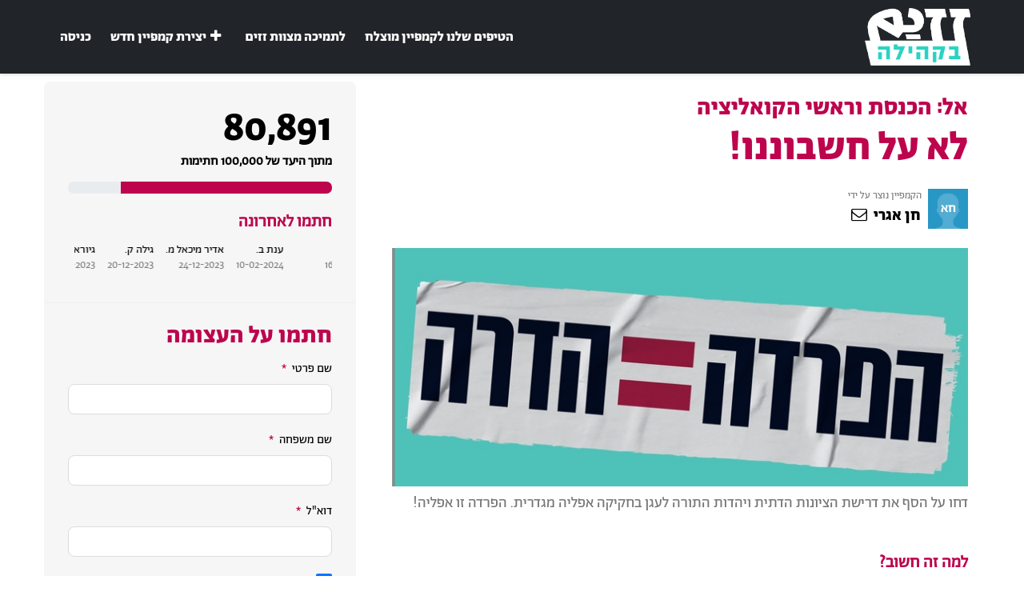

--- FILE ---
content_type: text/html; charset=utf-8
request_url: https://my.zazim.org.il/petitions/l-l-khshbvnnv?source=homepage&utm_medium=promotion&utm_source=homepage
body_size: 14910
content:
<!DOCTYPE html>
<html data-default-locale="en" dir="rtl" lang="he" prefix="og: http://ogp.me/ns# fb: http://ogp.me/ns/fb#">
<head>
<meta content="width=device-width, initial-scale=1.0" name="viewport">
<meta charset="utf-8">
<title>
הפרדה זו אפליה!
|
זזים בקהילה
</title>
<link rel="icon" type="image/png" href="https://my.zazim.org.il/rails/active_storage/blobs/proxy/eyJfcmFpbHMiOnsiZGF0YSI6MTQ2NCwicHVyIjoiYmxvYl9pZCJ9fQ==--f7f787a8611c958eeb8a2413ca68ea7e15d626f8/logo%20(1).png" />
<link rel="apple-touch-icon" type="image/png" href="https://my.zazim.org.il/rails/active_storage/blobs/proxy/eyJfcmFpbHMiOnsiZGF0YSI6MTQ2NSwicHVyIjoiYmxvYl9pZCJ9fQ==--e951a04c895289c94be6e80e81aeac7cec79acb9/logo%20(1).png" />

<link as="font" crossorigin="true" href="https://my.zazim.org.il/assets/agra/agra-fe58de35ea251c39ece47a9dcc45685214f71d54aa06e9b6b622e5bc0c366d71.woff2" rel="preload" type="font/woff2">
<link rel="preload" href="/rails/active_storage/blobs/proxy/eyJfcmFpbHMiOnsiZGF0YSI6MTQ1OCwicHVyIjoiYmxvYl9pZCJ9fQ==--251a7d0f3736fa0194acbf1289d7569015e31e30/Abraham-Bold.woff" crossorigin="true" as="font" type="font/woff"><link rel="preload" href="/rails/active_storage/blobs/proxy/eyJfcmFpbHMiOnsiZGF0YSI6MTQ1OSwicHVyIjoiYmxvYl9pZCJ9fQ==--4e7573ff92cf3a9296fa81be1a35b1a528232af9/Abraham-Bold.woff2" crossorigin="true" as="font" type="font/woff2"><link rel="preload" href="/rails/active_storage/blobs/proxy/eyJfcmFpbHMiOnsiZGF0YSI6MTQ2MCwicHVyIjoiYmxvYl9pZCJ9fQ==--22353e54c44b89337833bd1901b55465d4b49b5a/Abraham-Regular.woff" crossorigin="true" as="font" type="font/woff"><link rel="preload" href="/rails/active_storage/blobs/proxy/eyJfcmFpbHMiOnsiZGF0YSI6MTQ2MSwicHVyIjoiYmxvYl9pZCJ9fQ==--4e3c0716cf236e7565b4f51ef58805c2d0ddf6d4/Abraham-Regular.woff2" crossorigin="true" as="font" type="font/woff2"><link rel="preload" href="https://my.zazim.org.il/assets/inter/Inter-Regular-8077bbbd95c96117e9adb3494411074da3eb636954a3c21ae5d301ecbee904c9.woff2" crossorigin="true" as="font" type="font/woff2"><link rel="preload" href="https://my.zazim.org.il/assets/inter/Inter-SemiBold-718862dfd35d386251e3ffc603b563485fdfcb224c24b31487bcad6298a60e02.woff2" crossorigin="true" as="font" type="font/woff2">
<style type="text/css">h1,h2{margin-top:0;margin-bottom:.5rem;font-family:Abraham Bold,sans-serif;font-weight:700;line-height:1.2;color:var(--bs-heading-color)}.d-none{display:none!important}.what .trix-content{line-height:28px;margin:0 0 20px}@media screen and (max-width:767px){h1{margin-top:0;padding-top:0;font-size:2.25em;line-height:40px}h2{font-size:1.6em;line-height:26px}}:root{--bs-blue:#0d6efd;--bs-indigo:#6610f2;--bs-purple:#6f42c1;--bs-pink:#d63384;--bs-red:#dc3545;--bs-orange:#fd7e14;--bs-yellow:#ffc107;--bs-green:#198754;--bs-teal:#20c997;--bs-cyan:#0dcaf0;--bs-black:#000;--bs-white:#fff;--bs-gray:#6c757d;--bs-gray-dark:#343a40;--bs-gray-100:#f8f9fa;--bs-gray-200:#e9ecef;--bs-gray-300:#dee2e6;--bs-gray-400:#ced4da;--bs-gray-500:#adb5bd;--bs-gray-600:#6c757d;--bs-gray-700:#495057;--bs-gray-800:#343a40;--bs-gray-900:#212529;--bs-primary:#bd044d;--bs-secondary:#00d9c6;--bs-success:#198754;--bs-info:#0dcaf0;--bs-warning:#ffc107;--bs-danger:#dc3545;--bs-light:#f8f9fa;--bs-dark:#212529;--bs-primary-dark:#bd044d;--bs-medium-gray:#e2e2e2;--bs-primary-rgb:189,4,77;--bs-secondary-rgb:0,217,198;--bs-success-rgb:25,135,84;--bs-info-rgb:13,202,240;--bs-warning-rgb:255,193,7;--bs-danger-rgb:220,53,69;--bs-light-rgb:248,249,250;--bs-dark-rgb:33,37,41;--bs-primary-dark-rgb:189,4,77;--bs-medium-gray-rgb:226,226,226;--bs-primary-text-emphasis:#052c65;--bs-secondary-text-emphasis:#2b2f32;--bs-success-text-emphasis:#0a3622;--bs-info-text-emphasis:#055160;--bs-warning-text-emphasis:#664d03;--bs-danger-text-emphasis:#58151c;--bs-light-text-emphasis:#495057;--bs-dark-text-emphasis:#495057;--bs-primary-bg-subtle:#cfe2ff;--bs-secondary-bg-subtle:#e2e3e5;--bs-success-bg-subtle:#d1e7dd;--bs-info-bg-subtle:#cff4fc;--bs-warning-bg-subtle:#fff3cd;--bs-danger-bg-subtle:#f8d7da;--bs-light-bg-subtle:#fcfcfd;--bs-dark-bg-subtle:#ced4da;--bs-primary-border-subtle:#9ec5fe;--bs-secondary-border-subtle:#c4c8cb;--bs-success-border-subtle:#a3cfbb;--bs-info-border-subtle:#9eeaf9;--bs-warning-border-subtle:#ffe69c;--bs-danger-border-subtle:#f1aeb5;--bs-light-border-subtle:#e9ecef;--bs-dark-border-subtle:#adb5bd;--bs-white-rgb:255,255,255;--bs-black-rgb:0,0,0;--bs-font-sans-serif:system-ui,-apple-system,&quot;Segoe UI&quot;,Roboto,&quot;Helvetica Neue&quot;,&quot;Noto Sans&quot;,&quot;Liberation Sans&quot;,Arial,sans-serif,&quot;Apple Color Emoji&quot;,&quot;Segoe UI Emoji&quot;,&quot;Segoe UI Symbol&quot;,&quot;Noto Color Emoji&quot;;--bs-font-monospace:SFMono-Regular,Menlo,Monaco,Consolas,&quot;Liberation Mono&quot;,&quot;Courier New&quot;,monospace;--bs-gradient:linear-gradient(180deg, rgba(255, 255, 255, 0.15), rgba(255, 255, 255, 0));--bs-body-font-family:Abraham Regular,sans-serif;--bs-body-font-size:1.25rem;--bs-body-font-weight:400;--bs-body-line-height:1.5;--bs-body-color:#000;--bs-body-color-rgb:0,0,0;--bs-body-bg:#fff;--bs-body-bg-rgb:255,255,255;--bs-emphasis-color:#000;--bs-emphasis-color-rgb:0,0,0;--bs-secondary-color:rgba(0, 0, 0, 0.75);--bs-secondary-color-rgb:0,0,0;--bs-secondary-bg:#e9ecef;--bs-secondary-bg-rgb:233,236,239;--bs-tertiary-color:rgba(0, 0, 0, 0.5);--bs-tertiary-color-rgb:0,0,0;--bs-tertiary-bg:#f8f9fa;--bs-tertiary-bg-rgb:248,249,250;--bs-heading-color:#bd044d;--bs-link-color:#bd044d;--bs-link-color-rgb:189,4,77;--bs-link-decoration:none;--bs-link-hover-color:#97033e;--bs-link-hover-color-rgb:151,3,62;--bs-code-color:#d63384;--bs-highlight-color:#000;--bs-highlight-bg:#fff3cd;--bs-border-width:1px;--bs-border-style:solid;--bs-border-color:#ddd;--bs-border-color-translucent:rgba(0, 0, 0, 0.175);--bs-border-radius:0.375rem;--bs-border-radius-sm:0.25rem;--bs-border-radius-lg:0.5rem;--bs-border-radius-xl:1rem;--bs-border-radius-xxl:2rem;--bs-border-radius-2xl:var(--bs-border-radius-xxl);--bs-border-radius-pill:50rem;--bs-box-shadow:0 0.5rem 1rem rgba(0, 0, 0, 0.15);--bs-box-shadow-sm:0 0.125rem 0.25rem rgba(0, 0, 0, 0.075);--bs-box-shadow-lg:0 1rem 3rem rgba(0, 0, 0, 0.175);--bs-box-shadow-inset:inset 0 1px 2px rgba(0, 0, 0, 0.075);--bs-focus-ring-width:0.25rem;--bs-focus-ring-opacity:0.25;--bs-focus-ring-color:rgba(13, 110, 253, 0.25);--bs-form-valid-color:#198754;--bs-form-valid-border-color:#198754;--bs-form-invalid-color:#dc3545;--bs-form-invalid-border-color:#dc3545}.alert{--bs-alert-bg:transparent;--bs-alert-padding-x:1rem;--bs-alert-padding-y:1rem;--bs-alert-margin-bottom:1rem;--bs-alert-color:inherit;--bs-alert-border-color:transparent;--bs-alert-border:var(--bs-border-width) solid var(--bs-alert-border-color);--bs-alert-border-radius:var(--bs-border-radius);--bs-alert-link-color:inherit;position:relative;padding:var(--bs-alert-padding-y) var(--bs-alert-padding-x);margin-bottom:var(--bs-alert-margin-bottom);color:var(--bs-alert-color);background-color:var(--bs-alert-bg);border:var(--bs-alert-border);border-radius:var(--bs-alert-border-radius)}.alert-success{--bs-alert-color:var(--bs-success-text-emphasis);--bs-alert-bg:var(--bs-success-bg-subtle);--bs-alert-border-color:var(--bs-success-border-subtle);--bs-alert-link-color:var(--bs-success-text-emphasis)}.alert-danger{--bs-alert-color:var(--bs-danger-text-emphasis);--bs-alert-bg:var(--bs-danger-bg-subtle);--bs-alert-border-color:var(--bs-danger-border-subtle);--bs-alert-link-color:var(--bs-danger-text-emphasis)}.container{--bs-gutter-x:1.5rem;--bs-gutter-y:0;width:100%;padding-right:calc(var(--bs-gutter-x) * .5);padding-left:calc(var(--bs-gutter-x) * .5);margin-right:auto;margin-left:auto}@media (min-width:576px){.container{max-width:540px}}@media (min-width:768px){.container{max-width:720px}}@media (min-width:992px){.container{max-width:960px}}@media (min-width:1200px){.container{max-width:1140px}}:root{--bs-breakpoint-xs:0;--bs-breakpoint-sm:576px;--bs-breakpoint-md:768px;--bs-breakpoint-lg:992px;--bs-breakpoint-xl:1200px;--bs-breakpoint-xxl:1400px}.row{--bs-gutter-x:1.5rem;--bs-gutter-y:0;display:flex;flex-wrap:wrap;margin-top:calc(-1 * var(--bs-gutter-y));margin-right:calc(-.5 * var(--bs-gutter-x));margin-left:calc(-.5 * var(--bs-gutter-x))}.row&gt;*{flex-shrink:0;width:100%;max-width:100%;padding-right:calc(var(--bs-gutter-x) * .5);padding-left:calc(var(--bs-gutter-x) * .5);margin-top:var(--bs-gutter-y)}.col-12{flex:0 0 auto;width:100%}@media (min-width:768px){.col-md-4{flex:0 0 auto;width:33.33333333%}.col-md-8{flex:0 0 auto;width:66.66666667%}[dir=rtl] .offset-md-2{margin-right:16.66666667%}}.nav-link{display:block;padding:var(--bs-nav-link-padding-y) var(--bs-nav-link-padding-x);font-size:var(--bs-nav-link-font-size);font-weight:var(--bs-nav-link-font-weight);color:var(--bs-nav-link-color);background:0 0;border:0}.navbar{--bs-navbar-padding-x:0;--bs-navbar-padding-y:0.5rem;--bs-navbar-color:#fff;--bs-navbar-hover-color:#7d7d7d;--bs-navbar-disabled-color:rgba(var(--bs-emphasis-color-rgb), 0.3);--bs-navbar-active-color:#7d7d7d;--bs-navbar-brand-padding-y:0.265625rem;--bs-navbar-brand-margin-end:1rem;--bs-navbar-brand-font-size:1.5625rem;--bs-navbar-brand-color:#7d7d7d;--bs-navbar-brand-hover-color:#7d7d7d;--bs-navbar-nav-link-padding-x:0.5rem;--bs-navbar-toggler-padding-y:0.25rem;--bs-navbar-toggler-padding-x:0.75rem;--bs-navbar-toggler-font-size:1.5625rem;--bs-navbar-toggler-icon-bg:url(&quot;data:image/svg+xml,%3csvg xmlns=&#39;http://www.w3.org/2000/svg&#39; viewBox=&#39;0 0 30 30&#39;%3e%3cpath stroke=&#39;rgba%280, 0, 0, 0.75%29&#39; stroke-linecap=&#39;round&#39; stroke-miterlimit=&#39;10&#39; stroke-width=&#39;2&#39; d=&#39;M4 7h22M4 15h22M4 23h22&#39;/%3e%3c/svg%3e&quot;);--bs-navbar-toggler-border-color:#ddd;--bs-navbar-toggler-border-radius:8px;--bs-navbar-toggler-focus-width:0.25rem;position:relative;display:flex;flex-wrap:wrap;align-items:center;justify-content:space-between;padding:var(--bs-navbar-padding-y) var(--bs-navbar-padding-x)}.navbar&gt;.container{display:flex;flex-wrap:inherit;align-items:center;justify-content:space-between}.navbar-brand{padding-top:var(--bs-navbar-brand-padding-y);padding-bottom:var(--bs-navbar-brand-padding-y);font-size:var(--bs-navbar-brand-font-size);color:var(--bs-navbar-brand-color);white-space:nowrap}[dir=rtl] .navbar-brand{margin-left:var(--bs-navbar-brand-margin-end)}.navbar-nav{--bs-nav-link-padding-x:0;--bs-nav-link-padding-y:0.5rem;--bs-nav-link-font-weight: ;--bs-nav-link-color:var(--bs-navbar-color);--bs-nav-link-hover-color:var(--bs-navbar-hover-color);--bs-nav-link-disabled-color:var(--bs-navbar-disabled-color);display:flex;flex-direction:column;margin-bottom:0;list-style:none}[dir=rtl] .navbar-nav{padding-right:0}.navbar-collapse{flex-basis:100%;flex-grow:1;align-items:center}.navbar-toggler{padding:var(--bs-navbar-toggler-padding-y) var(--bs-navbar-toggler-padding-x);font-size:var(--bs-navbar-toggler-font-size);line-height:1;color:var(--bs-navbar-color);background-color:transparent;border:var(--bs-border-width) solid var(--bs-navbar-toggler-border-color);border-radius:var(--bs-navbar-toggler-border-radius)}@media (min-width:768px){.navbar-expand-md{flex-wrap:nowrap;justify-content:flex-start}.navbar-expand-md .navbar-nav{flex-direction:row}.navbar-expand-md .navbar-nav .nav-link{padding-right:var(--bs-navbar-nav-link-padding-x);padding-left:var(--bs-navbar-nav-link-padding-x)}.navbar-expand-md .navbar-collapse{display:flex!important;flex-basis:auto}.navbar-expand-md .navbar-toggler{display:none}}*,::after,::before{box-sizing:border-box}@media (prefers-reduced-motion:no-preference){:root{scroll-behavior:smooth}}body{margin:0;font-family:var(--bs-body-font-family);font-size:var(--bs-body-font-size);font-weight:var(--bs-body-font-weight);line-height:var(--bs-body-line-height);color:var(--bs-body-color);text-align:var(--bs-body-text-align);background-color:var(--bs-body-bg);-webkit-text-size-adjust:100%}h1,h2,h3{margin-top:0;margin-bottom:.5rem;font-family:Abraham Bold,sans-serif;font-weight:700;line-height:1.2;color:var(--bs-heading-color)}h1{font-size:calc(1.4375rem + 2.25vw)}@media (min-width:1200px){h1{font-size:3.125rem}}h2{font-size:calc(1.3125rem + .75vw)}@media (min-width:1200px){h2{font-size:1.875rem}}h3{font-size:1.1875rem}[dir=rtl] ul{padding-right:2rem}ul{margin-top:0;margin-bottom:1rem}a{color:rgba(var(--bs-link-color-rgb),var(--bs-link-opacity,1));text-decoration:none}img{vertical-align:middle}button{border-radius:0}button,input{margin:0;font-family:inherit;font-size:inherit;line-height:inherit}button{text-transform:none}[type=button],button{-webkit-appearance:button}::-moz-focus-inner{padding:0;border-style:none}::-webkit-datetime-edit-day-field,::-webkit-datetime-edit-fields-wrapper,::-webkit-datetime-edit-hour-field,::-webkit-datetime-edit-minute,::-webkit-datetime-edit-month-field,::-webkit-datetime-edit-text,::-webkit-datetime-edit-year-field{padding:0}::-webkit-inner-spin-button{height:auto}::-webkit-search-decoration{-webkit-appearance:none}::-webkit-color-swatch-wrapper{padding:0}::file-selector-button{font:inherit;-webkit-appearance:button}iframe{border:0}.collapse:not(.show){display:none}.d-flex{display:flex!important}.w-100{width:100%!important}.h-100{height:100%!important}.flex-row{flex-direction:row!important}.flex-wrap{flex-wrap:wrap!important}.justify-content-between{justify-content:space-between!important}.align-items-center{align-items:center!important}.mx-0{margin-right:0!important;margin-left:0!important}.my-2{margin-top:.5rem!important;margin-bottom:.5rem!important}.mt-2{margin-top:.5rem!important}.mt-3{margin-top:1rem!important}.mt-4{margin-top:1.5rem!important}[dir=rtl] .me-2{margin-left:.5rem!important}.mb-3{margin-bottom:1rem!important}.mb-4{margin-bottom:1.5rem!important}[dir=rtl] .ms-auto{margin-right:auto!important}.p-0{padding:0!important}.px-0{padding-right:0!important;padding-left:0!important}.py-0{padding-top:0!important;padding-bottom:0!important}[dir=rtl] .text-start{text-align:right!important}[class^=icon-]:before{font-family:agra;font-style:normal;font-weight:400;speak:never;display:inline-block;text-decoration:inherit;width:1em;margin-right:.2em;text-align:center;font-variant:normal;text-transform:none;line-height:1em;margin-left:.2em;-webkit-font-smoothing:antialiased;-moz-osx-font-smoothing:grayscale}.icon-plus:before{content:&#39;\e804&#39;}.icon-x-twitter:before{content:&#39;\e828&#39;}.icon-facebook:before{content:&#39;\f09a&#39;}.icon-menu:before{content:&#39;\f0c9&#39;}h1{line-height:52px;color:#bd044d;text-align:center;padding-top:15px}h2{line-height:34px}h3{font-family:Abraham Regular,sans-serif;font-weight:700;font-size:19px;line-height:24px;margin-top:50px;margin-bottom:40px}.what .trix-content,.why .trix-content{line-height:28px;margin:0 0 20px}.subtitle{text-align:center}.intro-copy .trix-content{font-size:19px;line-height:26px;color:#757575}body{background-color:#fff}@media (min-width:576px){.container{max-width:unset}}@media (min-width:768px){.d-md-none{display:none!important}.container{max-width:750px}}@media (min-width:992px){.align-items-lg-center{align-items:center!important}.container{max-width:970px}}@media (min-width:1200px){.container{max-width:1170px}}:root{--accent-color:#bd044d;--text-on-accent-color:#fff;--secondary-accent-color:#00d9c6;--text-on-secondary-accent-color:#000;--carousel-accent-color:#bd044d;--carousel-background:white;--carousel-background-opacity:0.8;--carousel-control-color:#898989;--carousel-control-hover-color:#fff;--carousel-list-item-desc-box-background-color:#000;--carousel-list-item-desc-box-background-opacity:0.8;--carousel-why-color:#fff}.main-content{padding-top:10px;padding-bottom:20px}.main-content&gt;.container{min-height:800px}.centered-image{text-align:center}.centered-image img{max-width:100%;width:auto;max-height:300px}@media screen and (max-width:767px){h1{margin-top:0;padding-top:0;font-size:2.25em;line-height:40px}h2{font-size:1.6em;line-height:26px}h3{font-size:1.35em}.sidebar{padding-left:0;padding-right:0}.navbar .navbar-content{min-height:90px;width:100%}[dir=rtl] .navbar .nav-item{margin-left:auto}html[dir=rtl] .navbar .nav-item{margin-left:auto;margin-right:0}}.skip-main{position:absolute;top:auto;width:1px;height:1px;overflow:hidden;z-index:-999}[dir=rtl] .skip-main{right:auto}.footer a{color:#fff}.footer a:not(:first-child)::before{content:&#39;&#39;;padding:16px}.footer a.social-media-icon{margin:0;color:#fff}.campaign-image-wrapper{position:relative}.navbar{min-height:90px;box-shadow:0 1px 4px rgba(51,51,51,.2);border:1px solid transparent;border-radius:0;margin-bottom:0;background-color:#212529;font-size:.85em;z-index:2}.navbar a.nav-link{font:bold 100% Abraham Bold,sans-serif;color:#fff;text-transform:uppercase;display:inline-block;line-height:28px;text-decoration:none;padding:0 5px}.navbar a.nav-link .subtitle{font-size:.6em;text-transform:none}[dir=rtl] .navbar .logo-container{margin-right:10px}.navbar .logo-container .logo{max-height:90px}.navbar .logo-container.with-theme{display:flex;align-items:center;min-height:90px}.navbar .logo-container.with-theme .logo{height:72px}.navbar .navbar-nav{align-items:center}.navbar .navbar-nav&gt;li&gt;a{position:relative;padding:11px 5px 10px;display:inline-block}[dir=rtl] .navbar .navbar-nav&gt;li&gt;a{margin-right:8px}@media screen and (max-width:991px){.navbar .logo-container .logo{max-width:180px}}a.social-media-icon{text-decoration:none;color:#000;margin:5px}html[dir=rtl] body{direction:rtl;text-align:right}@media screen and (min-width:768px){[dir=rtl] .main-column{padding-left:45px}html[dir=rtl] .main-column{padding-right:15px;padding-left:45px}}.body-view-show .petition-content{overflow-wrap:break-word}h3{font-size:21px}</style>
<link rel="preload" href="https://my.zazim.org.il/styles/226-1697102425-54ca708ca4eb281e4e09802bc72304d9315014b7.css" as="style"><link rel="stylesheet" href="https://my.zazim.org.il/styles/226-1697102425-54ca708ca4eb281e4e09802bc72304d9315014b7.css" media="print" data-swap-on-load="true"><noscript><link href="https://my.zazim.org.il/styles/226-1697102425-54ca708ca4eb281e4e09802bc72304d9315014b7.css" rel="stylesheet" type="text/css"></noscript>

<script nonce="75e4609137213650e522c8fd7a32db88">
//<![CDATA[
window.__webpack_public_path__ = '/packs/';
window.Agra = window.Agra || {};
window.Agra.Configuration = {"activeStorageDirectUploadsPath":"/rails/active_storage/direct_uploads","awsRegion":"us-east-1","defaultTimeZone":"Asia/Jerusalem","disableAnimations":false,"disablePublicEventCreation":false,"embedly":{"allowedProviders":null,"disabled":false,"privacyMode":false,"placeholderImageUrl":null},"errorReporting":{"rollbar":{"enabled":false},"appsignal":{"enabled":false}},"externalImagesEnabled":true,"geoipHostname":"geoip.controlshift.app","googleFontsApiKey":"AIzaSyDD9MJEarAI8E0vUfg8l4HJwOJD39KLu6E","organisationCountry":"IL","organisationName":"זזים בקהילה","organisationPreferredLocale":"he","showTimeMeridian":true,"stubGoogleMaps":false,"tokyoUrlBase":"https://my.zazim.org.il","botProtection":{"kind":"recaptcha","siteKey":"6LfTtssZAAAAALgb5axr1xM3cReJXbMLnH5yvbDf"},"locationSearchBias":{"boundaryBox":{"max_latitude":null,"min_latitude":null,"max_longitude":null,"min_longitude":null},"center":null,"country":null},"mapTilesProvider":{"kind":"aws_location_service","clientApiToken":"v1.public.[base64].ZWU0ZWIzMTktMWRhNi00Mzg0LTllMzYtNzlmMDU3MjRmYTkx"},"sendTrackingEventsTo":["google_tag_manager"]};

//]]>
</script>
<script src="/packs/js/runtime-869e2620496a4ba55cb7.js" defer="defer"></script>
<script src="/packs/js/4499-a893bc4b72cc14692feb.js" defer="defer"></script>
<script src="/packs/js/889-46bcfd41af3cb98ab525.js" defer="defer"></script>
<script src="/packs/js/9741-2a0dfd2234ed59d4e286.js" defer="defer"></script>
<script src="/packs/js/phoenix-efa7d50a82ce7d5a63a9.js" defer="defer"></script>
<link rel="stylesheet" href="https://my.zazim.org.il/packs/css/phoenix-8cfed123.css" />
<script src="https://www.google.com/recaptcha/api.js?render=6LfTtssZAAAAALgb5axr1xM3cReJXbMLnH5yvbDf" defer="defer"></script>
<meta name="csrf-param" content="authenticity_token" />
<meta name="csrf-token" content="cuZTcETQst5CrXoTnCiXFWtCClFXOjcerxvbUvl8rKE3EE5k0a9lZWvhcVujecfjcY0hshwG9TxN7hbHOn5doQ" />


<script nonce="75e4609137213650e522c8fd7a32db88">
//<![CDATA[
dataLayer = window.dataLayer || [];
//]]>
</script>
<script nonce="75e4609137213650e522c8fd7a32db88">
//<![CDATA[
(function(w,d,s,l,i){w[l]=w[l]||[];w[l].push({'gtm.start':
new Date().getTime(),event:'gtm.js'});var f=d.getElementsByTagName(s)[0],
j=d.createElement(s),dl=l!='dataLayer'?'&l='+l:'';j.async=true;j.src=
'https://www.googletagmanager.com/gtm.js?id='+i+dl;f.parentNode.insertBefore(j,f);
window.sendEnhancedConversionData=true;
})(window,document,'script','dataLayer','GTM-P4LWGK2M');

//]]>
</script>


<link href="https://my.zazim.org.il/petitions/l-l-khshbvnnv" rel="canonical">
<meta content="הצטרפו עכשיו לקריאה לצוות המו&quot;מ הקואליציוני של הליכוד לדחות את דרישת הציונות הדתית ויהדות התורה על הסף, ולהגן על הזכות הבסיסית של נשות ישראל לשוויון&gt;&gt; 
" property="description">
<meta content="article" property="og:type">
<meta content="הפרדה זו אפליה!" property="og:title">
<meta content="https://my.zazim.org.il/petitions/l-l-khshbvnnv" property="og:url">
<meta content="שמעת שהשבוע הורידו אשה מהאוטובוס כי זה ״יום לגברים״?? הפרדה מגדרית ומחיקת נשים מהמרחב הציבורי מתרחבות לכל מקום - ועכשיו המפלגות הדתיות רוצות להכשיר את האפליה בחוק! הצטרפו לקמפיין הבהול נגד חקיקה שתכשיר הפרדה מגדרית - הזכויות שלנו בסכנה:" property="og:description">
<meta content="https://images.controlshift.app/rails/active_storage/representations/proxy/eyJfcmFpbHMiOnsiZGF0YSI6MzcyMDcxLCJwdXIiOiJibG9iX2lkIn19--afae3202e8562c329871b489fa117a6ba55d39f8/eyJfcmFpbHMiOnsiZGF0YSI6eyJmb3JtYXQiOiJqcGVnIiwic3RyaXAiOnRydWUsImNyb3AiOiIyMzUyeDk3MiswKzQwMCIsInJlc2l6ZV90b19maXQiOlsxMDI0LDUxMl19LCJwdXIiOiJ2YXJpYXRpb24ifX0=--e74a9e5d5e82e601d3b54e42342fa33ca8215ab1/%D7%94%D7%A4%D7%A8%D7%93%D7%94%20%D7%9E%D7%92%D7%93%D7%A8%D7%99%D7%AA%20%D7%A9%D7%9C%D7%98%20%D7%90%D7%95%D7%92%D7%95%D7%A1%D7%98%202023.jpeg" property="og:image">
<meta content="זזים בקהילה" property="og:site_name">
<meta content="https://www.facebook.com/zazim.org.il/" property="article:publisher">

<meta content="summary_large_image" name="twitter:card">
<meta content="zazim_org_il" name="twitter:site">
<meta content="הפרדה זו אפליה!" name="twitter:title">
<meta content="שמעת שהשבוע הורידו אשה מהאוטובוס כי זה ״יום לגברים״?? הפרדה מגדרית ומחיקת נשים מהמרחב הציבורי מתרחבות לכל מקום - ועכשיו המפלגות הדתיות רוצות להכשיר את האפליה בחוק! הצטרפו לקמפיין הבהול נגד חקיקה שתכשיר הפרדה מגדרית - הזכויות שלנו בסכנה:" name="twitter:description">
<meta content="https://images.controlshift.app/rails/active_storage/representations/proxy/eyJfcmFpbHMiOnsiZGF0YSI6MzcyMDcxLCJwdXIiOiJibG9iX2lkIn19--afae3202e8562c329871b489fa117a6ba55d39f8/eyJfcmFpbHMiOnsiZGF0YSI6eyJmb3JtYXQiOiJqcGVnIiwic3RyaXAiOnRydWUsImNyb3AiOiIyMzUyeDk3MiswKzQwMCIsInJlc2l6ZV90b19maXQiOlsxMDI0LDUxMl19LCJwdXIiOiJ2YXJpYXRpb24ifX0=--e74a9e5d5e82e601d3b54e42342fa33ca8215ab1/%D7%94%D7%A4%D7%A8%D7%93%D7%94%20%D7%9E%D7%92%D7%93%D7%A8%D7%99%D7%AA%20%D7%A9%D7%9C%D7%98%20%D7%90%D7%95%D7%92%D7%95%D7%A1%D7%98%202023.jpeg" name="twitter:image">

<meta content="" name="twitter:image:alt">
<meta class="script-loader" data-script-name="petitionShow">

</head>
<body class="body-view-show " data-bs-no-jquery>
<a class="skip-main" href="#main-content">Skip to main content</a>

<div class="main">
<div class="navbar navbar-light navbar-expand-md py-0" id="header">
<div class="container">
<div class="navbar-content d-flex justify-content-between align-items-center">
<div class="navbar-brand py-0">
<div class="logo-container w-100 mx-0 with-theme">
<a class="nav-link d-flex flex-wrap align-items-center px-0" href="https://my.zazim.org.il/" id="header-logo-href">
<div class="me-2">
<img class="logo" alt="זזים בקהילה" src="https://my.zazim.org.il/rails/active_storage/blobs/proxy/eyJfcmFpbHMiOnsiZGF0YSI6MTQ2MiwicHVyIjoiYmxvYl9pZCJ9fQ==--78d18c1dc7f4c4681ad88171c5e38b4baa61e975/Bakehila_WhiteCyan2%20(1).svg" />
</div>
<div class="subtitle">

</div>
<div class="logo-mobile"></div>
</a>
</div>

</div>
<button aria-controls="header-nav-action-links" aria-expanded="false" aria-label="Toggle navigation" class="navbar-toggler collapsed" data-bs-target="#header-nav-action-links" data-bs-toggle="collapse" id="header-nav-toggle" type="button">
<i class="icon-menu"></i>
</button>
</div>
<div class="collapse navbar-collapse" id="header-nav-action-links">

<ul class="navbar-nav ms-auto">
<li class="nav-item">
<a class="nav-link" href="https://my.zazim.org.il/community">הטיפים שלנו לקמפיין מוצלח</a>
</li>
<li class="nav-item">
<a class="nav-link" href="/cdn-cgi/l/email-protection#3b5854554f5a584f7b415a4152561554495c155257">לתמיכה מצוות זזים</a>
</li>

<li class="nav-item">
<a id="nav-start-petition" class="icon-plus nav-link" href="/petition/start?source=header">יצירת קמפיין חדש</a>
</li>

<li id="login-link" class="nav-item"><a class="login nav-link" id="nav-login" href="/users/sign_in">כניסה</a></li>

</ul>
</div>
</div>
</div>



<div class="main-content" id="main-content">
<div class="container">
<div class="row" id="alerts">
<div class="col-md-8 offset-md-2">
<div class="client-side-alerts">
<div class="alert alert-success" role="alert" style="display: none;">
<span></span>
</div>
<div class="alert alert-danger" role="alert" style="display: none;">
<span></span>
</div>
</div>





</div>
</div>
<div class="row">
<div class="col-12 col-md-8 main-column">
<div class="petition-content">
<h2 class="who mt-3">
<span id="petition-who-to">
אל:
</span>
הכנסת וראשי הקואליציה
</h2>

<h1 class="mt-2 p-0 text-start">לא על חשבוננו!</h1>
<div class="d-flex flex-row flex-wrap justify-content-between align-items-lg-center mt-4 mb-3">
<div class="vue-component-loader" data-component-name="campaignCreatorBlock" data-props="{&quot;label&quot;:&quot;הקמפיין נוצר על ידי&quot;,&quot;campaignerContactable&quot;:true,&quot;creatorDisplayName&quot;:&quot;חן אגרי&quot;,&quot;profileImage&quot;:{&quot;isDefault&quot;:true,&quot;suppressInitials&quot;:false,&quot;url&quot;:&quot;/assets/blue_member-f29f60fc02d9c44a7eacdede3688903eaf864830f9509cf02bfb2db03ef7ed6a.png&quot;,&quot;initials&quot;:&quot;חא&quot;},&quot;contactPath&quot;:&quot;/petitions/l-l-khshbvnnv/contacts&quot;,&quot;dataProcessingConsent&quot;:{&quot;enabled&quot;:false},&quot;currentUser&quot;:null}"><div class="vue-component"></div></div>

</div>
<div class="mb-4" id="sign-progress-bar-wrapper"></div>
<div class="campaign-image-wrapper">
<div class='my-2 centered-image uploaded-image'>
<div class='campaign-image'>
<img src="https://images.controlshift.app/rails/active_storage/representations/proxy/eyJfcmFpbHMiOnsiZGF0YSI6MzcyMDcxLCJwdXIiOiJibG9iX2lkIn19--afae3202e8562c329871b489fa117a6ba55d39f8/eyJfcmFpbHMiOnsiZGF0YSI6eyJmb3JtYXQiOiJqcGVnIiwic3RyaXAiOnRydWUsImNyb3AiOiIyMzUyeDk3MiswKzQwMCIsInJlc2l6ZV90b19maXQiOls3MjUsMzAwXX0sInB1ciI6InZhcmlhdGlvbiJ9fQ==--63a6df5f5c2da57027f3ce57ba781a01e1ab743f/%D7%94%D7%A4%D7%A8%D7%93%D7%94%20%D7%9E%D7%92%D7%93%D7%A8%D7%99%D7%AA%20%D7%A9%D7%9C%D7%98%20%D7%90%D7%95%D7%92%D7%95%D7%A1%D7%98%202023.jpeg" />
</div>
</div>
</div>
<div class="campaign-text embedly">
<div class="intro-copy what"><div class="trix-content">
  דחו על הסף את דרישת הציונות הדתית ויהדות התורה לעגן בחקיקה אפליה מגדרית. הפרדה זו אפליה!
</div>
</div>

<h3 class="why-heading">למה זה חשוב?</h3>
<div class="why"><div class="trix-content">
  עדכון 13.8.23: לאחר שהיועמ״שית אסרה על הפיילוט להפרדה מגדרית במעיינות משה גפני יו״ר יהדות התורה, השרה עידית סילמן והמפלגות הדתיות נחושים להכשיר  הפרדה מגדרית בחוק. זה המשך ישיר לדרישה של יהדות התורה והציונות הדתית בהסכמים הקואליציונים להכשיר בחקיקה הפרדה מגדרית ואפליה פסולה נגד נשים ולהט״ב. ביטול עילת הסבירות מקל כמובן על חקיקת חוקים מפלים מעין אלו והסכנה היא אמיתית ובהולה. 
<br> 
<br>80,000 מאיתנו הצטרפו להתנגדות להכשרת האפליה בהסכמים הקואליציונים, ועכשיו הזמן להכפיל את הלחץ ולעצור כל ניסיון לחקיקה לא דמוקרטית. <br><br>

רוח ההפרדה המגדרית של ממשלת הימין השמרנית כבר נמצאת בכל מקום. רק השבוע סירבו להעלות אישה לאוטובוס ציבורי בתירוץ שזה "יום של גברים״, בספריות ציבוריות בירושלים יש שעות נפרדות לילדות ולילדים - כולל בהפרדה של אמהות או אבות מילדיהם! ותארים שלמים במכללות מתקיימים בהפרדה מלאה, כולל בשעות המזכירות והספריה. נורא ככל שיהיה המצב הנוכחי - אם לא נפעל עכשיו, זו רק ההתחלה.<br><br>

כל הדוגמאות האלו ורבות אחרות מוכיחות שהפרדה היא הדרה. מדובר בניסיון של קיצונים למחוק נשים וילדות מהמרחב הציבורי וממוקדי קבלת ההחלטות ולהפשיט אותנו מהאנושיות שלנו לכדי אובייקט למבט הגברי. <br><br>

הצטרפו לקריאה: נפרד זה לא שווה! זכויות נשים הן זכויות אדם, וכשכוחות קיצוניים מנסים להפלות נשים בחסות החוק, אנחנו חייבות וחייבים לפעול. הצטרפו עכשיו לקריאה לדחות את דרישת המפלגות הדתיות ולהגן על הזכות הבסיסית של נשות ישראל לשוויון. אפשר לעצור את החקיקה המסוכנת אם נפעל עכשיו. הוסף.י את שמך ושתפ.י לכל עבר:
</div>
</div>
</div>

</div>
</div>
<div class="col-12 col-md-4 sidebar petition-content p-0">
<div class="vue-component-loader h-100" data-component-name="petitionSign" data-props="{}" data-store-data="{&quot;petition&quot;:{&quot;slug&quot;:&quot;l-l-khshbvnnv&quot;,&quot;signatureFormHidden&quot;:false,&quot;signersWriteToDecisionMaker&quot;:false,&quot;successful&quot;:false,&quot;progressBarHidden&quot;:false,&quot;sharingAllowed&quot;:true},&quot;sharing&quot;:{&quot;channels&quot;:[{&quot;kind&quot;:&quot;whatsapp&quot;,&quot;medium&quot;:&quot;whatsapp&quot;,&quot;mobileOnly&quot;:false,&quot;utmSource&quot;:&quot;whatsapp&quot;},{&quot;kind&quot;:&quot;facebook&quot;,&quot;medium&quot;:&quot;facebook&quot;,&quot;mobileOnly&quot;:false,&quot;utmSource&quot;:&quot;facebook&quot;},{&quot;kind&quot;:&quot;email&quot;,&quot;medium&quot;:&quot;email&quot;,&quot;mobileOnly&quot;:false,&quot;utmSource&quot;:&quot;email&quot;},{&quot;kind&quot;:&quot;twitter&quot;,&quot;medium&quot;:&quot;twitter&quot;,&quot;mobileOnly&quot;:false,&quot;utmSource&quot;:&quot;twitter&quot;,&quot;orgHandle&quot;:&quot;zazim_org_il&quot;}],&quot;rawlink&quot;:{&quot;url&quot;:&quot;https://my.zazim.org.il/petitions/l-l-khshbvnnv?source=rawlink\u0026utm_source=rawlink&quot;,&quot;shareClicksPath&quot;:&quot;/petitions/l-l-khshbvnnv/share_clicks&quot;,&quot;entityType&quot;:&quot;Petition&quot;,&quot;entitySlug&quot;:&quot;l-l-khshbvnnv&quot;},&quot;whatsapp&quot;:{&quot;slug&quot;:&quot;l-l-khshbvnnv&quot;,&quot;share_clicks_path&quot;:&quot;/petitions/l-l-khshbvnnv/share_clicks?medium=whatsapp&quot;,&quot;share_click_token&quot;:null,&quot;entity_type&quot;:&quot;Petition&quot;,&quot;entity_slug&quot;:&quot;l-l-khshbvnnv&quot;,&quot;href&quot;:&quot;https://api.whatsapp.com/send?text=%D7%A9%D7%9E%D7%A2%D7%AA%20%D7%A9%D7%94%D7%A9%D7%91%D7%95%D7%A2%20%D7%94%D7%95%D7%A8%D7%99%D7%93%D7%95%20%D7%90%D7%99%D7%A9%D7%94%20%D7%9E%D7%90%D7%95%D7%98%D7%95%D7%91%D7%95%D7%A1%20%D7%A6%D7%99%D7%91%D7%95%D7%A8%D7%99%2C%20%D7%91%D7%98%D7%A2%D7%A0%D7%94%20%D7%A9%D7%96%D7%94%20%D7%B4%D7%99%D7%95%D7%9D%20%D7%9C%D7%92%D7%91%D7%A8%D7%99%D7%9D%20%D7%91%D7%9C%D7%91%D7%93%D7%B4%3F%21%20%D7%9E%D7%A7%D7%A8%D7%99%D7%9D%20%D7%A9%D7%9C%20%D7%94%D7%A4%D7%A8%D7%93%D7%94%20%D7%9E%D7%92%D7%93%D7%A8%D7%99%D7%AA%20%D7%91%D7%9E%D7%A8%D7%97%D7%91%20%D7%94%D7%A6%D7%99%D7%91%D7%95%D7%A8%D7%99%20%D7%94%D7%95%D7%9C%D7%9B%D7%99%D7%9D%20%D7%95%D7%9E%D7%AA%D7%A4%D7%A9%D7%98%D7%99%D7%9D%20%D7%91%D7%A8%D7%97%D7%91%D7%99%20%D7%94%D7%90%D7%A8%D7%A5%2C%20%D7%9E%D7%A9%D7%94%20%D7%92%D7%A4%D7%A0%D7%99%2C%20%D7%99%D7%95%D7%B4%D7%A8%20%D7%99%D7%94%D7%93%D7%95%D7%AA%20%D7%94%D7%AA%D7%95%D7%A8%D7%94%20%D7%9E%D7%9E%D7%94%D7%A8%20%D7%9C%D7%94%D7%9B%D7%A9%D7%99%D7%A8%20%D7%94%D7%A4%D7%A8%D7%93%D7%94%20%D7%9E%D7%92%D7%93%D7%A8%D7%99%D7%AA%20%D7%91%D7%97%D7%95%D7%A7%20-%20%D7%95%D7%94%D7%96%D7%9B%D7%95%D7%99%D7%95%D7%AA%20%D7%A9%D7%9C%D7%A0%D7%95%20%D7%91%D7%A1%D7%9B%D7%A0%D7%94%21%20%D7%94%D7%A6%D7%98%D7%A8%D7%A4%D7%AA%D7%99%20%D7%9C%D7%93%D7%A8%D7%99%D7%A9%D7%94%20%D7%94%D7%91%D7%94%D7%95%D7%9C%D7%94%20%D7%9C%D7%90%20%D7%9C%D7%94%D7%9B%D7%A9%D7%A8%D7%AA%20%D7%94%D7%A4%D7%A8%D7%93%D7%94%20%D7%9E%D7%92%D7%93%D7%A8%D7%99%D7%AA%20%D7%91%D7%97%D7%95%D7%A7%2C%20%D7%94%D7%A6%D7%98%D7%A8%D7%A4.%D7%99%20%D7%90%D7%9C%D7%99%20-%20%D7%9B%D7%99%20%D7%94%D7%A4%D7%A8%D7%93%D7%94%20%D7%94%D7%99%D7%90%20%D7%90%D7%A4%D7%9C%D7%99%D7%94%3A%20https%3A%2F%2Fmy.zazim.org.il%2Fpetitions%2Fl-l-khshbvnnv%3Fsource%3Dwhatsapp%26utm_source%3Dwhatsapp&quot;},&quot;facebook&quot;:{&quot;slug&quot;:&quot;l-l-khshbvnnv&quot;,&quot;share_clicks_path&quot;:&quot;/petitions/l-l-khshbvnnv/share_clicks?medium=facebook&quot;,&quot;share_click_token&quot;:null,&quot;entity_type&quot;:&quot;Petition&quot;,&quot;entity_slug&quot;:&quot;l-l-khshbvnnv&quot;,&quot;href&quot;:&quot;https://www.facebook.com/sharer/sharer.php?u=https%3A%2F%2Fmy.zazim.org.il%2Fpetitions%2Fl-l-khshbvnnv%3Fsource%3Dfacebook%26time%3D1738310070%26utm_source%3Dfacebook&quot;},&quot;email&quot;:{&quot;slug&quot;:&quot;l-l-khshbvnnv&quot;,&quot;share_clicks_path&quot;:&quot;/petitions/l-l-khshbvnnv/share_clicks?medium=email&quot;,&quot;share_click_token&quot;:null,&quot;entity_type&quot;:&quot;Petition&quot;,&quot;entity_slug&quot;:&quot;l-l-khshbvnnv&quot;,&quot;href&quot;:&quot;https://my.zazim.org.il/petitions/l-l-khshbvnnv&quot;,&quot;email_share_data_href&quot;:&quot;/petitions/l-l-khshbvnnv/share_emails/new&quot;},&quot;twitter&quot;:{&quot;slug&quot;:&quot;l-l-khshbvnnv&quot;,&quot;share_clicks_path&quot;:&quot;/petitions/l-l-khshbvnnv/share_clicks?medium=twitter&quot;,&quot;share_click_token&quot;:null,&quot;entity_type&quot;:&quot;Petition&quot;,&quot;entity_slug&quot;:&quot;l-l-khshbvnnv&quot;,&quot;href&quot;:&quot;https://twitter.com/intent/tweet?url=https%3A%2F%2Fmy.zazim.org.il%2Fpetitions%2Fl-l-khshbvnnv%3Fsource%3Dtwitter%26utm_source%3Dtwitter\u0026via=zazim_org_il\u0026related=zazim_org_il%3A%D7%9C%D7%A2%D7%95%D7%93%20%D7%A7%D7%9E%D7%A4%D7%99%D7%99%D7%A0%D7%99%D7%9D%20%D7%97%D7%A9%D7%95%D7%91%D7%99%D7%9D\u0026text=%D7%A9%D7%9E%D7%A2%D7%AA%20%D7%A9%D7%94%D7%A9%D7%91%D7%95%D7%A2%20%D7%94%D7%95%D7%A8%D7%99%D7%93%D7%95%20%D7%90%D7%A9%D7%94%20%D7%9E%D7%94%D7%90%D7%95%D7%98%D7%95%D7%91%D7%95%D7%A1%20%D7%9B%D7%99%20%D7%96%D7%94%20%D7%B4%D7%99%D7%95%D7%9D%20%D7%9C%D7%92%D7%91%D7%A8%D7%99%D7%9D%D7%B4%3F%3F%20%D7%94%D7%A4%D7%A8%D7%93%D7%94%20%D7%9E%D7%92%D7%93%D7%A8%D7%99%D7%AA%20%D7%95%D7%9E%D7%97%D7%99%D7%A7%D7%AA%20%D7%A0%D7%A9%D7%99%D7%9D%20%D7%9E%D7%94%D7%9E%D7%A8%D7%97%D7%91%20%D7%94%D7%A6%D7%99%D7%91%D7%95%D7%A8%D7%99%20%D7%9E%D7%AA%D7%A8%D7%97%D7%91%D7%95%D7%AA%20%D7%9C%D7%9B%D7%9C%20%D7%9E%D7%A7%D7%95%D7%9D%20-%20%D7%95%D7%A2%D7%9B%D7%A9%D7%99%D7%95%20%D7%94%D7%9E%D7%A4%D7%9C%D7%92%D7%95%D7%AA%20%D7%94%D7%93%D7%AA%D7%99%D7%95%D7%AA%20%D7%A8%D7%95%D7%A6%D7%95%D7%AA%20%D7%9C%D7%94%D7%9B%D7%A9%D7%99%D7%A8%20%D7%90%D7%AA%20%D7%94%D7%90%D7%A4%D7%9C%D7%99%D7%94%20%D7%91%D7%97%D7%95%D7%A7%21%20%D7%94%D7%A6%D7%98%D7%A8%D7%A4%D7%95%20%D7%9C%D7%A7%D7%9E%D7%A4%D7%99%D7%99%D7%9F%20%D7%94%D7%91%D7%94%D7%95%D7%9C%20%D7%A0%D7%92%D7%93%20%D7%97%D7%A7%D7%99%D7%A7%D7%94%20%D7%A9%D7%AA%D7%9B%D7%A9%D7%99%D7%A8%20%D7%94%D7%A4%D7%A8%D7%93%D7%94%20%D7%9E%D7%92%D7%93%D7%A8%D7%99%D7%AA%20-%20%D7%94%D7%96%D7%9B%D7%95%D7%99%D7%95%D7%AA%20%D7%A9%D7%9C%D7%A0%D7%95%20%D7%91%D7%A1%D7%9B%D7%A0%D7%94%3A\u0026lang=he&quot;},&quot;web_share_api&quot;:{&quot;slug&quot;:&quot;l-l-khshbvnnv&quot;,&quot;share_clicks_path&quot;:&quot;/petitions/l-l-khshbvnnv/share_clicks?medium=web_share_api&quot;,&quot;share_click_token&quot;:null,&quot;entity_type&quot;:&quot;Petition&quot;,&quot;entity_slug&quot;:&quot;l-l-khshbvnnv&quot;,&quot;button_label&quot;:&quot;שתפו בכל מקום&quot;,&quot;share_text&quot;:&quot;הנושא הזה חשוב לי - בבקשה הצטרפו אלי:&quot;,&quot;share_url&quot;:&quot;https://my.zazim.org.il/petitions/l-l-khshbvnnv?source=web_share_api\u0026utm_source=web_share_api&quot;}},&quot;signTitle&quot;:&quot;חתמו על העצומה&quot;,&quot;createActionUrl&quot;:&quot;/petitions/l-l-khshbvnnv/signatures&quot;,&quot;oneClickFromContext&quot;:false,&quot;action&quot;:{&quot;email&quot;:null,&quot;country&quot;:&quot;IL&quot;,&quot;firstName&quot;:null,&quot;lastName&quot;:null,&quot;phoneNumber&quot;:null,&quot;postcode&quot;:null,&quot;additionalFields&quot;:{}},&quot;tryOneClickFromCrm&quot;:false,&quot;globalSubscriptionCheck&quot;:{&quot;enabled&quot;:false},&quot;fields&quot;:[{&quot;name&quot;:&quot;firstName&quot;,&quot;label&quot;:&quot;שם פרטי&quot;,&quot;suppressForOneClick&quot;:true,&quot;validations&quot;:{&quot;required&quot;:true,&quot;maxLength&quot;:50}},{&quot;name&quot;:&quot;lastName&quot;,&quot;label&quot;:&quot;שם משפחה&quot;,&quot;suppressForOneClick&quot;:true,&quot;validations&quot;:{&quot;required&quot;:true,&quot;maxLength&quot;:50}},{&quot;name&quot;:&quot;email&quot;,&quot;label&quot;:&quot;דוא\&quot;ל&quot;,&quot;suppressForOneClick&quot;:true,&quot;validations&quot;:{&quot;required&quot;:true,&quot;maxLength&quot;:254}},{&quot;name&quot;:&quot;joinOrganisation&quot;,&quot;label&quot;:&quot;אשמח לקבל עדכונים מזזים על קמפיין זה ודומים לו.&quot;,&quot;data&quot;:{&quot;modality&quot;:&quot;checkbox&quot;,&quot;id&quot;:1824,&quot;preChecked&quot;:true},&quot;suppressForOneClick&quot;:false,&quot;validations&quot;:{}}],&quot;disclaimerContent&quot;:{&quot;afterSubmit&quot;:&quot;בשליחת הטופס אני מאשר.ת את \u003ca href=\&quot;https://www.zazim.org.il/he/terms\&quot; target=\&quot;_blank\&quot;\u003e תנאי השימוש \u003c/a\u003e \u003ca href=\&quot;https://www.zazim.org.il/he/privacy\&quot; target=\&quot;_blank\&quot;\u003e ומדיניות הפרטיות \u003c/a\u003e.\n\u003cbr\u003e   \n\u003cbr\u003e   \nאם הצטרפת לרשימה שלנו בעבר, האימייל שלך לא יוסר ממנה עכשיו. אפשר לבחור להסיר את עצמך מרשימת התפוצה דרך בקישור בהודעות שנשלחו אליך.\n&quot;},&quot;extraParams&quot;:{&quot;after_action&quot;:null,&quot;one_click_suppressed&quot;:false,&quot;referring_share_click_id&quot;:null,&quot;bucket&quot;:null,&quot;external_action_id&quot;:null,&quot;source&quot;:&quot;homepage&quot;,&quot;utm_campaign&quot;:null,&quot;utm_content&quot;:null,&quot;utm_medium&quot;:&quot;promotion&quot;,&quot;utm_source&quot;:&quot;homepage&quot;,&quot;utm_term&quot;:null,&quot;fill_from_context&quot;:false,&quot;fill_from_crm&quot;:false},&quot;showUnconfirmedSignaturesDisclaimer&quot;:false,&quot;progress&quot;:{&quot;progressPercentage&quot;:80,&quot;currentSignaturesCount&quot;:80891,&quot;currentSignaturesGoal&quot;:100000},&quot;hideRecentActionsDate&quot;:false,&quot;recentActions&quot;:[{&quot;name&quot;:&quot;אורין ק.&quot;,&quot;createdAt&quot;:&quot;2025-11-24T16:28:36+02:00&quot;},{&quot;name&quot;:&quot;Judith C.&quot;,&quot;createdAt&quot;:&quot;2025-08-22T17:51:39+03:00&quot;},{&quot;name&quot;:&quot;ליטל כ.&quot;,&quot;createdAt&quot;:&quot;2025-08-22T15:56:03+03:00&quot;},{&quot;name&quot;:&quot;Annette L.&quot;,&quot;createdAt&quot;:&quot;2024-02-25T03:58:41+02:00&quot;},{&quot;name&quot;:&quot;חיה ב.&quot;,&quot;createdAt&quot;:&quot;2024-02-16T10:08:19+02:00&quot;},{&quot;name&quot;:&quot;ענת ב.&quot;,&quot;createdAt&quot;:&quot;2024-02-10T19:41:56+02:00&quot;},{&quot;name&quot;:&quot;אדיר מיכאל מ.&quot;,&quot;createdAt&quot;:&quot;2023-12-24T14:43:48+02:00&quot;},{&quot;name&quot;:&quot;גילה ק.&quot;,&quot;createdAt&quot;:&quot;2023-12-20T14:52:17+02:00&quot;},{&quot;name&quot;:&quot;גיורא פ.&quot;,&quot;createdAt&quot;:&quot;2023-12-18T01:01:01+02:00&quot;},{&quot;name&quot;:&quot;אנה ל.&quot;,&quot;createdAt&quot;:&quot;2023-11-30T16:31:31+02:00&quot;}]}"><div class="vue-component h-100"></div></div>
</div>
</div>
<div class="row">
<div class="col-12 col-md-8 main-column petition-content">
<div class="mt-5">
<div class="vue-component-loader" data-component-name="socialShareBox" data-props="{&quot;sharing&quot;:{&quot;channels&quot;:[{&quot;kind&quot;:&quot;whatsapp&quot;,&quot;medium&quot;:&quot;whatsapp&quot;,&quot;mobileOnly&quot;:false,&quot;utmSource&quot;:&quot;whatsapp&quot;},{&quot;kind&quot;:&quot;facebook&quot;,&quot;medium&quot;:&quot;facebook&quot;,&quot;mobileOnly&quot;:false,&quot;utmSource&quot;:&quot;facebook&quot;},{&quot;kind&quot;:&quot;email&quot;,&quot;medium&quot;:&quot;email&quot;,&quot;mobileOnly&quot;:false,&quot;utmSource&quot;:&quot;email&quot;},{&quot;kind&quot;:&quot;twitter&quot;,&quot;medium&quot;:&quot;twitter&quot;,&quot;mobileOnly&quot;:false,&quot;utmSource&quot;:&quot;twitter&quot;,&quot;orgHandle&quot;:&quot;zazim_org_il&quot;}],&quot;rawlink&quot;:{&quot;url&quot;:&quot;https://my.zazim.org.il/petitions/l-l-khshbvnnv?source=rawlink\u0026utm_source=rawlink&quot;,&quot;shareClicksPath&quot;:&quot;/petitions/l-l-khshbvnnv/share_clicks&quot;,&quot;entityType&quot;:&quot;Petition&quot;,&quot;entitySlug&quot;:&quot;l-l-khshbvnnv&quot;},&quot;whatsapp&quot;:{&quot;slug&quot;:&quot;l-l-khshbvnnv&quot;,&quot;share_clicks_path&quot;:&quot;/petitions/l-l-khshbvnnv/share_clicks?medium=whatsapp&quot;,&quot;share_click_token&quot;:null,&quot;entity_type&quot;:&quot;Petition&quot;,&quot;entity_slug&quot;:&quot;l-l-khshbvnnv&quot;,&quot;href&quot;:&quot;https://api.whatsapp.com/send?text=%D7%A9%D7%9E%D7%A2%D7%AA%20%D7%A9%D7%94%D7%A9%D7%91%D7%95%D7%A2%20%D7%94%D7%95%D7%A8%D7%99%D7%93%D7%95%20%D7%90%D7%99%D7%A9%D7%94%20%D7%9E%D7%90%D7%95%D7%98%D7%95%D7%91%D7%95%D7%A1%20%D7%A6%D7%99%D7%91%D7%95%D7%A8%D7%99%2C%20%D7%91%D7%98%D7%A2%D7%A0%D7%94%20%D7%A9%D7%96%D7%94%20%D7%B4%D7%99%D7%95%D7%9D%20%D7%9C%D7%92%D7%91%D7%A8%D7%99%D7%9D%20%D7%91%D7%9C%D7%91%D7%93%D7%B4%3F%21%20%D7%9E%D7%A7%D7%A8%D7%99%D7%9D%20%D7%A9%D7%9C%20%D7%94%D7%A4%D7%A8%D7%93%D7%94%20%D7%9E%D7%92%D7%93%D7%A8%D7%99%D7%AA%20%D7%91%D7%9E%D7%A8%D7%97%D7%91%20%D7%94%D7%A6%D7%99%D7%91%D7%95%D7%A8%D7%99%20%D7%94%D7%95%D7%9C%D7%9B%D7%99%D7%9D%20%D7%95%D7%9E%D7%AA%D7%A4%D7%A9%D7%98%D7%99%D7%9D%20%D7%91%D7%A8%D7%97%D7%91%D7%99%20%D7%94%D7%90%D7%A8%D7%A5%2C%20%D7%9E%D7%A9%D7%94%20%D7%92%D7%A4%D7%A0%D7%99%2C%20%D7%99%D7%95%D7%B4%D7%A8%20%D7%99%D7%94%D7%93%D7%95%D7%AA%20%D7%94%D7%AA%D7%95%D7%A8%D7%94%20%D7%9E%D7%9E%D7%94%D7%A8%20%D7%9C%D7%94%D7%9B%D7%A9%D7%99%D7%A8%20%D7%94%D7%A4%D7%A8%D7%93%D7%94%20%D7%9E%D7%92%D7%93%D7%A8%D7%99%D7%AA%20%D7%91%D7%97%D7%95%D7%A7%20-%20%D7%95%D7%94%D7%96%D7%9B%D7%95%D7%99%D7%95%D7%AA%20%D7%A9%D7%9C%D7%A0%D7%95%20%D7%91%D7%A1%D7%9B%D7%A0%D7%94%21%20%D7%94%D7%A6%D7%98%D7%A8%D7%A4%D7%AA%D7%99%20%D7%9C%D7%93%D7%A8%D7%99%D7%A9%D7%94%20%D7%94%D7%91%D7%94%D7%95%D7%9C%D7%94%20%D7%9C%D7%90%20%D7%9C%D7%94%D7%9B%D7%A9%D7%A8%D7%AA%20%D7%94%D7%A4%D7%A8%D7%93%D7%94%20%D7%9E%D7%92%D7%93%D7%A8%D7%99%D7%AA%20%D7%91%D7%97%D7%95%D7%A7%2C%20%D7%94%D7%A6%D7%98%D7%A8%D7%A4.%D7%99%20%D7%90%D7%9C%D7%99%20-%20%D7%9B%D7%99%20%D7%94%D7%A4%D7%A8%D7%93%D7%94%20%D7%94%D7%99%D7%90%20%D7%90%D7%A4%D7%9C%D7%99%D7%94%3A%20https%3A%2F%2Fmy.zazim.org.il%2Fpetitions%2Fl-l-khshbvnnv%3Fsource%3Dwhatsapp%26utm_source%3Dwhatsapp&quot;},&quot;facebook&quot;:{&quot;slug&quot;:&quot;l-l-khshbvnnv&quot;,&quot;share_clicks_path&quot;:&quot;/petitions/l-l-khshbvnnv/share_clicks?medium=facebook&quot;,&quot;share_click_token&quot;:null,&quot;entity_type&quot;:&quot;Petition&quot;,&quot;entity_slug&quot;:&quot;l-l-khshbvnnv&quot;,&quot;href&quot;:&quot;https://www.facebook.com/sharer/sharer.php?u=https%3A%2F%2Fmy.zazim.org.il%2Fpetitions%2Fl-l-khshbvnnv%3Fsource%3Dfacebook%26time%3D1738310070%26utm_source%3Dfacebook&quot;},&quot;email&quot;:{&quot;slug&quot;:&quot;l-l-khshbvnnv&quot;,&quot;share_clicks_path&quot;:&quot;/petitions/l-l-khshbvnnv/share_clicks?medium=email&quot;,&quot;share_click_token&quot;:null,&quot;entity_type&quot;:&quot;Petition&quot;,&quot;entity_slug&quot;:&quot;l-l-khshbvnnv&quot;,&quot;href&quot;:&quot;https://my.zazim.org.il/petitions/l-l-khshbvnnv&quot;,&quot;email_share_data_href&quot;:&quot;/petitions/l-l-khshbvnnv/share_emails/new&quot;},&quot;twitter&quot;:{&quot;slug&quot;:&quot;l-l-khshbvnnv&quot;,&quot;share_clicks_path&quot;:&quot;/petitions/l-l-khshbvnnv/share_clicks?medium=twitter&quot;,&quot;share_click_token&quot;:null,&quot;entity_type&quot;:&quot;Petition&quot;,&quot;entity_slug&quot;:&quot;l-l-khshbvnnv&quot;,&quot;href&quot;:&quot;https://twitter.com/intent/tweet?url=https%3A%2F%2Fmy.zazim.org.il%2Fpetitions%2Fl-l-khshbvnnv%3Fsource%3Dtwitter%26utm_source%3Dtwitter\u0026via=zazim_org_il\u0026related=zazim_org_il%3A%D7%9C%D7%A2%D7%95%D7%93%20%D7%A7%D7%9E%D7%A4%D7%99%D7%99%D7%A0%D7%99%D7%9D%20%D7%97%D7%A9%D7%95%D7%91%D7%99%D7%9D\u0026text=%D7%A9%D7%9E%D7%A2%D7%AA%20%D7%A9%D7%94%D7%A9%D7%91%D7%95%D7%A2%20%D7%94%D7%95%D7%A8%D7%99%D7%93%D7%95%20%D7%90%D7%A9%D7%94%20%D7%9E%D7%94%D7%90%D7%95%D7%98%D7%95%D7%91%D7%95%D7%A1%20%D7%9B%D7%99%20%D7%96%D7%94%20%D7%B4%D7%99%D7%95%D7%9D%20%D7%9C%D7%92%D7%91%D7%A8%D7%99%D7%9D%D7%B4%3F%3F%20%D7%94%D7%A4%D7%A8%D7%93%D7%94%20%D7%9E%D7%92%D7%93%D7%A8%D7%99%D7%AA%20%D7%95%D7%9E%D7%97%D7%99%D7%A7%D7%AA%20%D7%A0%D7%A9%D7%99%D7%9D%20%D7%9E%D7%94%D7%9E%D7%A8%D7%97%D7%91%20%D7%94%D7%A6%D7%99%D7%91%D7%95%D7%A8%D7%99%20%D7%9E%D7%AA%D7%A8%D7%97%D7%91%D7%95%D7%AA%20%D7%9C%D7%9B%D7%9C%20%D7%9E%D7%A7%D7%95%D7%9D%20-%20%D7%95%D7%A2%D7%9B%D7%A9%D7%99%D7%95%20%D7%94%D7%9E%D7%A4%D7%9C%D7%92%D7%95%D7%AA%20%D7%94%D7%93%D7%AA%D7%99%D7%95%D7%AA%20%D7%A8%D7%95%D7%A6%D7%95%D7%AA%20%D7%9C%D7%94%D7%9B%D7%A9%D7%99%D7%A8%20%D7%90%D7%AA%20%D7%94%D7%90%D7%A4%D7%9C%D7%99%D7%94%20%D7%91%D7%97%D7%95%D7%A7%21%20%D7%94%D7%A6%D7%98%D7%A8%D7%A4%D7%95%20%D7%9C%D7%A7%D7%9E%D7%A4%D7%99%D7%99%D7%9F%20%D7%94%D7%91%D7%94%D7%95%D7%9C%20%D7%A0%D7%92%D7%93%20%D7%97%D7%A7%D7%99%D7%A7%D7%94%20%D7%A9%D7%AA%D7%9B%D7%A9%D7%99%D7%A8%20%D7%94%D7%A4%D7%A8%D7%93%D7%94%20%D7%9E%D7%92%D7%93%D7%A8%D7%99%D7%AA%20-%20%D7%94%D7%96%D7%9B%D7%95%D7%99%D7%95%D7%AA%20%D7%A9%D7%9C%D7%A0%D7%95%20%D7%91%D7%A1%D7%9B%D7%A0%D7%94%3A\u0026lang=he&quot;},&quot;web_share_api&quot;:{&quot;slug&quot;:&quot;l-l-khshbvnnv&quot;,&quot;share_clicks_path&quot;:&quot;/petitions/l-l-khshbvnnv/share_clicks?medium=web_share_api&quot;,&quot;share_click_token&quot;:null,&quot;entity_type&quot;:&quot;Petition&quot;,&quot;entity_slug&quot;:&quot;l-l-khshbvnnv&quot;,&quot;button_label&quot;:&quot;שתפו בכל מקום&quot;,&quot;share_text&quot;:&quot;הנושא הזה חשוב לי - בבקשה הצטרפו אלי:&quot;,&quot;share_url&quot;:&quot;https://my.zazim.org.il/petitions/l-l-khshbvnnv?source=web_share_api\u0026utm_source=web_share_api&quot;}}}"><div class="vue-component"></div></div>
</div>
<div class="mt-5" id="petition-categories-section">
<div class="row">
</div>
</div>


<div class="row mt-5">
<div class="col-12">
<div class="vue-component-loader" data-component-name="petitionFlag" data-props="{&quot;canEditEmail&quot;:true,&quot;captchaAction&quot;:&quot;petition_flag_create&quot;,&quot;flagCreationDescriptionContent&quot;:&quot;Please use this form to report any inappropriate content or violations of our guidelines on the \u003cstrong\u003e\&quot;לא על חשבוננו!\&quot;\u003c/strong\u003e petition.\n&quot;,&quot;flagCreationUrl&quot;:&quot;/petitions/l-l-khshbvnnv/flags&quot;,&quot;memberEmail&quot;:null,&quot;useCustomUrlForFlagging&quot;:false}"><div class="vue-component"></div></div>
</div>
</div>
<div class="comments-container">
<div class="vue-component-loader" data-component-name="petitionCommentsList" data-props="{&quot;initialComments&quot;:[{&quot;awaitingApproval&quot;:true,&quot;commenterDisplayName&quot;:&quot;יעל ר.&quot;,&quot;createdAt&quot;:&quot;2022-11-21T15:53:11+02:00&quot;,&quot;id&quot;:20398173,&quot;text&quot;:&quot;נשמע שאנחנו על המסלול הישיר לחושך\nלא המתינו דקה וכבר התחילו לאיים על זכויותנו כנשים\nובואו לא נתייג את העניין תחת פמיניזם שאז \&quot;קל\&quot; לבטל את האמירות.\nלא! זו הזכות הבסיסית להיות שוות!!\nלא רוצים להיות ליד נשים אל תלכו להופעה.&quot;},{&quot;awaitingApproval&quot;:true,&quot;commenterDisplayName&quot;:&quot;ילנה ק.&quot;,&quot;createdAt&quot;:&quot;2022-11-21T16:18:32+02:00&quot;,&quot;id&quot;:20398185,&quot;text&quot;:&quot;יש לי זכות מלאה להרגיש חופשיה במרחב ציבורי.\nחובה עלינו לשמור על הארץ כמדינה יהודית ודמוקרטית.\nילנה&quot;},{&quot;awaitingApproval&quot;:true,&quot;commenterDisplayName&quot;:&quot;שלומית ג.&quot;,&quot;createdAt&quot;:&quot;2022-11-21T22:04:19+02:00&quot;,&quot;id&quot;:20398324,&quot;text&quot;:&quot;שמעתי הבוקר שתי נשים חרדיות מתראיינות אצל קרן נויבך שמתנגדות לאגן את ההפרדה בחקיקה, טענו שיש לאפשר הפרדה באופן פרטי אבל לא חוקתי, אז אם כך הן חושבות, מה אני אוסיף בתור חילונית!&quot;}],&quot;moreComments&quot;:true,&quot;page&quot;:1,&quot;petitionSlug&quot;:&quot;l-l-khshbvnnv&quot;}"><div class="vue-component"></div></div>

</div>
<div class="timeline-container clear mt50" data-manage-petition="false">
<div class="timeline" id="timeline">
<h2>עדכונים</h2>
<div class="cards-chain mt30">
<div class="timeline_post card " id="timeline_post_267709"><div class='card-body single-post system'>
<div class='post-header d-flex'>
<i class="icon-circle"></i>
<div class='d-flex w-100 justify-content-between align-items-center'>
<span class='small-text'>
<abbr class='timeago' datetime='2022-11-22T09:08:56Z'>
2022-11-22 11:08:56 +0200
</abbr>
</span>
</div>
</div>
<div class='post-text embedly word-wrap mt5'>
<p>הגעתם ל-50,000 חתימות</p>
</div>
</div>
</div><div class="timeline_post card " id="timeline_post_267628"><div class='card-body single-post system'>
<div class='post-header d-flex'>
<i class="icon-circle"></i>
<div class='d-flex w-100 justify-content-between align-items-center'>
<span class='small-text'>
<abbr class='timeago' datetime='2022-11-21T15:57:46Z'>
2022-11-21 17:57:46 +0200
</abbr>
</span>
</div>
</div>
<div class='post-text embedly word-wrap mt5'>
<p>הגעתם ל-20,000 חתימות</p>
</div>
</div>
</div><div class="timeline_post card " id="timeline_post_267616"><div class='card-body single-post system'>
<div class='post-header d-flex'>
<i class="icon-circle"></i>
<div class='d-flex w-100 justify-content-between align-items-center'>
<span class='small-text'>
<abbr class='timeago' datetime='2022-11-21T13:51:33Z'>
2022-11-21 15:51:33 +0200
</abbr>
</span>
</div>
</div>
<div class='post-text embedly word-wrap mt5'>
<p>הגעתם ל-10,000 חתימות</p>
</div>
</div>
</div><div class="timeline_post card " id="timeline_post_267609"><div class='card-body single-post system'>
<div class='post-header d-flex'>
<i class="icon-circle"></i>
<div class='d-flex w-100 justify-content-between align-items-center'>
<span class='small-text'>
<abbr class='timeago' datetime='2022-11-21T12:16:22Z'>
2022-11-21 14:16:22 +0200
</abbr>
</span>
</div>
</div>
<div class='post-text embedly word-wrap mt5'>
<p>הגעתם ל-5,000 חתימות</p>
</div>
</div>
</div><div class="timeline_post card " id="timeline_post_267589"><div class='card-body single-post system'>
<div class='post-header d-flex'>
<i class="icon-circle"></i>
<div class='d-flex w-100 justify-content-between align-items-center'>
<span class='small-text'>
<abbr class='timeago' datetime='2022-11-21T08:47:03Z'>
2022-11-21 10:47:03 +0200
</abbr>
</span>
</div>
</div>
<div class='post-text embedly word-wrap mt5'>
<p>הגעתם ל-1,000 חתימות</p>
</div>
</div>
</div><div class="timeline_post card " id="timeline_post_267587"><div class='card-body single-post system'>
<div class='post-header d-flex'>
<i class="icon-circle"></i>
<div class='d-flex w-100 justify-content-between align-items-center'>
<span class='small-text'>
<abbr class='timeago' datetime='2022-11-21T08:01:03Z'>
2022-11-21 10:01:03 +0200
</abbr>
</span>
</div>
</div>
<div class='post-text embedly word-wrap mt5'>
<p>הגעתם ל-500 חתימות</p>
</div>
</div>
</div><div class="timeline_post card " id="timeline_post_267585"><div class='card-body single-post system'>
<div class='post-header d-flex'>
<i class="icon-circle"></i>
<div class='d-flex w-100 justify-content-between align-items-center'>
<span class='small-text'>
<abbr class='timeago' datetime='2022-11-21T06:59:09Z'>
2022-11-21 08:59:09 +0200
</abbr>
</span>
</div>
</div>
<div class='post-text embedly word-wrap mt5'>
<p>הגעתם ל-100 חתימות</p>
</div>
</div>
</div><div class="timeline_post card " id="timeline_post_267584"><div class='card-body single-post system'>
<div class='post-header d-flex'>
<i class="icon-circle"></i>
<div class='d-flex w-100 justify-content-between align-items-center'>
<span class='small-text'>
<abbr class='timeago' datetime='2022-11-21T06:33:40Z'>
2022-11-21 08:33:40 +0200
</abbr>
</span>
</div>
</div>
<div class='post-text embedly word-wrap mt5'>
<p>הגעתם ל-50 חתימות</p>
</div>
</div>
</div><div class="timeline_post card " id="timeline_post_267583"><div class='card-body single-post system'>
<div class='post-header d-flex'>
<i class="icon-circle"></i>
<div class='d-flex w-100 justify-content-between align-items-center'>
<span class='small-text'>
<abbr class='timeago' datetime='2022-11-21T06:19:25Z'>
2022-11-21 08:19:25 +0200
</abbr>
</span>
</div>
</div>
<div class='post-text embedly word-wrap mt5'>
<p>הגעתם ל-25 חתימות</p>
</div>
</div>
</div><div class="timeline_post card " id="timeline_post_267581"><div class='card-body single-post system'>
<div class='post-header d-flex'>
<i class="icon-circle"></i>
<div class='d-flex w-100 justify-content-between align-items-center'>
<span class='small-text'>
<abbr class='timeago' datetime='2022-11-21T06:11:42Z'>
2022-11-21 08:11:42 +0200
</abbr>
</span>
</div>
</div>
<div class='post-text embedly word-wrap mt5'>
<p>הגעתם ל-10 חתימות</p>
</div>
</div>
</div>

</div>
</div>
</div>


</div>
</div>

</div>
</div>
</div>
<div class="footer" id="footer">
<div class="container d-flex flex-column flex-md-row justify-content-md-between pb-2">
<div class="locale-form-wrapper order-1 order-md-0">
<div class="locale_form">
<form action="/session_locale" class="d-flex flex-row" id="session-locale-choice" method="post">
<input name="_method" type="hidden" value="put">
<label class="col-form-label" for="preferred_locale">שפה</label>
<select name="preferred_locale" id="preferred_locale" class="form-select form-select-sm ms-md-2"><option value="de">Deutsch</option>
<option value="en-US">English (USA)</option>
<option value="es">Español</option>
<option value="fr">Français</option>
<option value="it">Italiano</option>
<option selected="selected" value="he">עִברִית</option>
<option value="ar">العربية</option></select>
</form>
</div>

</div>
<div class="logo-footer"></div>
<div class="footer-links">
<div class="d-none d-md-flex flex-wrap">
<a class="footer-link" href="https://www.zazim.org.il/privacy">מדיניות פרטיות</a>
<a class="footer-link" href="https://www.zazim.org.il/terms">תנאי שימוש</a>
<a class="footer-link" href="https://www.zazim.org.il/about">מי אנחנו</a>
<a class="footer-link" href="/community">הטיפים שלנו לקמפיין מוצלח</a>
<a class="follow facebook social-media-icon" title="פייסבוק" href="https://www.facebook.com/zazim.org.il/"><i class="icon-facebook"></i></a>
<a class="follow twitter social-media-icon" title="X (טוויטר)" href="//www.twitter.com/zazim_org_il"><i class="icon-x-twitter"></i></a>



</div>
<div class="d-flex d-md-none flex-wrap">
<a class="footer-link" href="https://www.zazim.org.il/privacy">מדיניות פרטיות</a>
<a class="footer-link" href="https://www.zazim.org.il/terms">תנאי שימוש</a>
<a class="follow facebook social-media-icon" title="פייסבוק" href="https://www.facebook.com/zazim.org.il/"><i class="icon-facebook"></i></a>
<a class="follow twitter social-media-icon" title="X (טוויטר)" href="//www.twitter.com/zazim_org_il"><i class="icon-x-twitter"></i></a>



</div>
</div>
</div>
</div>


<div class="vue-component-loader" data-component-name="ajaxErrorToast" data-props="{&quot;messageForNonOkHttpStatus&quot;:&quot;An error occurred. Please try again or contact זזים בקהילה for assistance.&quot;}"><div class="vue-component"></div></div>
<!-- Google Tag Manager (noscript) -->
<noscript>
<iframe height='0' src='https://www.googletagmanager.com/ns.html?id=GTM-P4LWGK2M' style='display:none;visibility:hidden' width='0'></iframe>
</noscript>
<!-- End Google Tag Manager (noscript) -->

<div data-events="[]" id="queued-tracking-events"></div>
<div class="script-loader" data-script-name="queuedTrackingEvents"></div>


<script data-cfasync="false" src="/cdn-cgi/scripts/5c5dd728/cloudflare-static/email-decode.min.js"></script><script>(function(){function c(){var b=a.contentDocument||a.contentWindow.document;if(b){var d=b.createElement('script');d.innerHTML="window.__CF$cv$params={r:'9c4caad379dc610f',t:'MTc2OTU2MzIyNg=='};var a=document.createElement('script');a.src='/cdn-cgi/challenge-platform/scripts/jsd/main.js';document.getElementsByTagName('head')[0].appendChild(a);";b.getElementsByTagName('head')[0].appendChild(d)}}if(document.body){var a=document.createElement('iframe');a.height=1;a.width=1;a.style.position='absolute';a.style.top=0;a.style.left=0;a.style.border='none';a.style.visibility='hidden';document.body.appendChild(a);if('loading'!==document.readyState)c();else if(window.addEventListener)document.addEventListener('DOMContentLoaded',c);else{var e=document.onreadystatechange||function(){};document.onreadystatechange=function(b){e(b);'loading'!==document.readyState&&(document.onreadystatechange=e,c())}}}})();</script><script defer src="https://static.cloudflareinsights.com/beacon.min.js/vcd15cbe7772f49c399c6a5babf22c1241717689176015" integrity="sha512-ZpsOmlRQV6y907TI0dKBHq9Md29nnaEIPlkf84rnaERnq6zvWvPUqr2ft8M1aS28oN72PdrCzSjY4U6VaAw1EQ==" data-cf-beacon='{"version":"2024.11.0","token":"4ecb299852da45d698fc1b37777eb6c5","server_timing":{"name":{"cfCacheStatus":true,"cfEdge":true,"cfExtPri":true,"cfL4":true,"cfOrigin":true,"cfSpeedBrain":true},"location_startswith":null}}' crossorigin="anonymous"></script>
</body>
</html>


--- FILE ---
content_type: text/html; charset=utf-8
request_url: https://www.google.com/recaptcha/api2/anchor?ar=1&k=6LfTtssZAAAAALgb5axr1xM3cReJXbMLnH5yvbDf&co=aHR0cHM6Ly9teS56YXppbS5vcmcuaWw6NDQz&hl=en&v=N67nZn4AqZkNcbeMu4prBgzg&size=invisible&anchor-ms=20000&execute-ms=30000&cb=7vg2zdluxoa
body_size: 48679
content:
<!DOCTYPE HTML><html dir="ltr" lang="en"><head><meta http-equiv="Content-Type" content="text/html; charset=UTF-8">
<meta http-equiv="X-UA-Compatible" content="IE=edge">
<title>reCAPTCHA</title>
<style type="text/css">
/* cyrillic-ext */
@font-face {
  font-family: 'Roboto';
  font-style: normal;
  font-weight: 400;
  font-stretch: 100%;
  src: url(//fonts.gstatic.com/s/roboto/v48/KFO7CnqEu92Fr1ME7kSn66aGLdTylUAMa3GUBHMdazTgWw.woff2) format('woff2');
  unicode-range: U+0460-052F, U+1C80-1C8A, U+20B4, U+2DE0-2DFF, U+A640-A69F, U+FE2E-FE2F;
}
/* cyrillic */
@font-face {
  font-family: 'Roboto';
  font-style: normal;
  font-weight: 400;
  font-stretch: 100%;
  src: url(//fonts.gstatic.com/s/roboto/v48/KFO7CnqEu92Fr1ME7kSn66aGLdTylUAMa3iUBHMdazTgWw.woff2) format('woff2');
  unicode-range: U+0301, U+0400-045F, U+0490-0491, U+04B0-04B1, U+2116;
}
/* greek-ext */
@font-face {
  font-family: 'Roboto';
  font-style: normal;
  font-weight: 400;
  font-stretch: 100%;
  src: url(//fonts.gstatic.com/s/roboto/v48/KFO7CnqEu92Fr1ME7kSn66aGLdTylUAMa3CUBHMdazTgWw.woff2) format('woff2');
  unicode-range: U+1F00-1FFF;
}
/* greek */
@font-face {
  font-family: 'Roboto';
  font-style: normal;
  font-weight: 400;
  font-stretch: 100%;
  src: url(//fonts.gstatic.com/s/roboto/v48/KFO7CnqEu92Fr1ME7kSn66aGLdTylUAMa3-UBHMdazTgWw.woff2) format('woff2');
  unicode-range: U+0370-0377, U+037A-037F, U+0384-038A, U+038C, U+038E-03A1, U+03A3-03FF;
}
/* math */
@font-face {
  font-family: 'Roboto';
  font-style: normal;
  font-weight: 400;
  font-stretch: 100%;
  src: url(//fonts.gstatic.com/s/roboto/v48/KFO7CnqEu92Fr1ME7kSn66aGLdTylUAMawCUBHMdazTgWw.woff2) format('woff2');
  unicode-range: U+0302-0303, U+0305, U+0307-0308, U+0310, U+0312, U+0315, U+031A, U+0326-0327, U+032C, U+032F-0330, U+0332-0333, U+0338, U+033A, U+0346, U+034D, U+0391-03A1, U+03A3-03A9, U+03B1-03C9, U+03D1, U+03D5-03D6, U+03F0-03F1, U+03F4-03F5, U+2016-2017, U+2034-2038, U+203C, U+2040, U+2043, U+2047, U+2050, U+2057, U+205F, U+2070-2071, U+2074-208E, U+2090-209C, U+20D0-20DC, U+20E1, U+20E5-20EF, U+2100-2112, U+2114-2115, U+2117-2121, U+2123-214F, U+2190, U+2192, U+2194-21AE, U+21B0-21E5, U+21F1-21F2, U+21F4-2211, U+2213-2214, U+2216-22FF, U+2308-230B, U+2310, U+2319, U+231C-2321, U+2336-237A, U+237C, U+2395, U+239B-23B7, U+23D0, U+23DC-23E1, U+2474-2475, U+25AF, U+25B3, U+25B7, U+25BD, U+25C1, U+25CA, U+25CC, U+25FB, U+266D-266F, U+27C0-27FF, U+2900-2AFF, U+2B0E-2B11, U+2B30-2B4C, U+2BFE, U+3030, U+FF5B, U+FF5D, U+1D400-1D7FF, U+1EE00-1EEFF;
}
/* symbols */
@font-face {
  font-family: 'Roboto';
  font-style: normal;
  font-weight: 400;
  font-stretch: 100%;
  src: url(//fonts.gstatic.com/s/roboto/v48/KFO7CnqEu92Fr1ME7kSn66aGLdTylUAMaxKUBHMdazTgWw.woff2) format('woff2');
  unicode-range: U+0001-000C, U+000E-001F, U+007F-009F, U+20DD-20E0, U+20E2-20E4, U+2150-218F, U+2190, U+2192, U+2194-2199, U+21AF, U+21E6-21F0, U+21F3, U+2218-2219, U+2299, U+22C4-22C6, U+2300-243F, U+2440-244A, U+2460-24FF, U+25A0-27BF, U+2800-28FF, U+2921-2922, U+2981, U+29BF, U+29EB, U+2B00-2BFF, U+4DC0-4DFF, U+FFF9-FFFB, U+10140-1018E, U+10190-1019C, U+101A0, U+101D0-101FD, U+102E0-102FB, U+10E60-10E7E, U+1D2C0-1D2D3, U+1D2E0-1D37F, U+1F000-1F0FF, U+1F100-1F1AD, U+1F1E6-1F1FF, U+1F30D-1F30F, U+1F315, U+1F31C, U+1F31E, U+1F320-1F32C, U+1F336, U+1F378, U+1F37D, U+1F382, U+1F393-1F39F, U+1F3A7-1F3A8, U+1F3AC-1F3AF, U+1F3C2, U+1F3C4-1F3C6, U+1F3CA-1F3CE, U+1F3D4-1F3E0, U+1F3ED, U+1F3F1-1F3F3, U+1F3F5-1F3F7, U+1F408, U+1F415, U+1F41F, U+1F426, U+1F43F, U+1F441-1F442, U+1F444, U+1F446-1F449, U+1F44C-1F44E, U+1F453, U+1F46A, U+1F47D, U+1F4A3, U+1F4B0, U+1F4B3, U+1F4B9, U+1F4BB, U+1F4BF, U+1F4C8-1F4CB, U+1F4D6, U+1F4DA, U+1F4DF, U+1F4E3-1F4E6, U+1F4EA-1F4ED, U+1F4F7, U+1F4F9-1F4FB, U+1F4FD-1F4FE, U+1F503, U+1F507-1F50B, U+1F50D, U+1F512-1F513, U+1F53E-1F54A, U+1F54F-1F5FA, U+1F610, U+1F650-1F67F, U+1F687, U+1F68D, U+1F691, U+1F694, U+1F698, U+1F6AD, U+1F6B2, U+1F6B9-1F6BA, U+1F6BC, U+1F6C6-1F6CF, U+1F6D3-1F6D7, U+1F6E0-1F6EA, U+1F6F0-1F6F3, U+1F6F7-1F6FC, U+1F700-1F7FF, U+1F800-1F80B, U+1F810-1F847, U+1F850-1F859, U+1F860-1F887, U+1F890-1F8AD, U+1F8B0-1F8BB, U+1F8C0-1F8C1, U+1F900-1F90B, U+1F93B, U+1F946, U+1F984, U+1F996, U+1F9E9, U+1FA00-1FA6F, U+1FA70-1FA7C, U+1FA80-1FA89, U+1FA8F-1FAC6, U+1FACE-1FADC, U+1FADF-1FAE9, U+1FAF0-1FAF8, U+1FB00-1FBFF;
}
/* vietnamese */
@font-face {
  font-family: 'Roboto';
  font-style: normal;
  font-weight: 400;
  font-stretch: 100%;
  src: url(//fonts.gstatic.com/s/roboto/v48/KFO7CnqEu92Fr1ME7kSn66aGLdTylUAMa3OUBHMdazTgWw.woff2) format('woff2');
  unicode-range: U+0102-0103, U+0110-0111, U+0128-0129, U+0168-0169, U+01A0-01A1, U+01AF-01B0, U+0300-0301, U+0303-0304, U+0308-0309, U+0323, U+0329, U+1EA0-1EF9, U+20AB;
}
/* latin-ext */
@font-face {
  font-family: 'Roboto';
  font-style: normal;
  font-weight: 400;
  font-stretch: 100%;
  src: url(//fonts.gstatic.com/s/roboto/v48/KFO7CnqEu92Fr1ME7kSn66aGLdTylUAMa3KUBHMdazTgWw.woff2) format('woff2');
  unicode-range: U+0100-02BA, U+02BD-02C5, U+02C7-02CC, U+02CE-02D7, U+02DD-02FF, U+0304, U+0308, U+0329, U+1D00-1DBF, U+1E00-1E9F, U+1EF2-1EFF, U+2020, U+20A0-20AB, U+20AD-20C0, U+2113, U+2C60-2C7F, U+A720-A7FF;
}
/* latin */
@font-face {
  font-family: 'Roboto';
  font-style: normal;
  font-weight: 400;
  font-stretch: 100%;
  src: url(//fonts.gstatic.com/s/roboto/v48/KFO7CnqEu92Fr1ME7kSn66aGLdTylUAMa3yUBHMdazQ.woff2) format('woff2');
  unicode-range: U+0000-00FF, U+0131, U+0152-0153, U+02BB-02BC, U+02C6, U+02DA, U+02DC, U+0304, U+0308, U+0329, U+2000-206F, U+20AC, U+2122, U+2191, U+2193, U+2212, U+2215, U+FEFF, U+FFFD;
}
/* cyrillic-ext */
@font-face {
  font-family: 'Roboto';
  font-style: normal;
  font-weight: 500;
  font-stretch: 100%;
  src: url(//fonts.gstatic.com/s/roboto/v48/KFO7CnqEu92Fr1ME7kSn66aGLdTylUAMa3GUBHMdazTgWw.woff2) format('woff2');
  unicode-range: U+0460-052F, U+1C80-1C8A, U+20B4, U+2DE0-2DFF, U+A640-A69F, U+FE2E-FE2F;
}
/* cyrillic */
@font-face {
  font-family: 'Roboto';
  font-style: normal;
  font-weight: 500;
  font-stretch: 100%;
  src: url(//fonts.gstatic.com/s/roboto/v48/KFO7CnqEu92Fr1ME7kSn66aGLdTylUAMa3iUBHMdazTgWw.woff2) format('woff2');
  unicode-range: U+0301, U+0400-045F, U+0490-0491, U+04B0-04B1, U+2116;
}
/* greek-ext */
@font-face {
  font-family: 'Roboto';
  font-style: normal;
  font-weight: 500;
  font-stretch: 100%;
  src: url(//fonts.gstatic.com/s/roboto/v48/KFO7CnqEu92Fr1ME7kSn66aGLdTylUAMa3CUBHMdazTgWw.woff2) format('woff2');
  unicode-range: U+1F00-1FFF;
}
/* greek */
@font-face {
  font-family: 'Roboto';
  font-style: normal;
  font-weight: 500;
  font-stretch: 100%;
  src: url(//fonts.gstatic.com/s/roboto/v48/KFO7CnqEu92Fr1ME7kSn66aGLdTylUAMa3-UBHMdazTgWw.woff2) format('woff2');
  unicode-range: U+0370-0377, U+037A-037F, U+0384-038A, U+038C, U+038E-03A1, U+03A3-03FF;
}
/* math */
@font-face {
  font-family: 'Roboto';
  font-style: normal;
  font-weight: 500;
  font-stretch: 100%;
  src: url(//fonts.gstatic.com/s/roboto/v48/KFO7CnqEu92Fr1ME7kSn66aGLdTylUAMawCUBHMdazTgWw.woff2) format('woff2');
  unicode-range: U+0302-0303, U+0305, U+0307-0308, U+0310, U+0312, U+0315, U+031A, U+0326-0327, U+032C, U+032F-0330, U+0332-0333, U+0338, U+033A, U+0346, U+034D, U+0391-03A1, U+03A3-03A9, U+03B1-03C9, U+03D1, U+03D5-03D6, U+03F0-03F1, U+03F4-03F5, U+2016-2017, U+2034-2038, U+203C, U+2040, U+2043, U+2047, U+2050, U+2057, U+205F, U+2070-2071, U+2074-208E, U+2090-209C, U+20D0-20DC, U+20E1, U+20E5-20EF, U+2100-2112, U+2114-2115, U+2117-2121, U+2123-214F, U+2190, U+2192, U+2194-21AE, U+21B0-21E5, U+21F1-21F2, U+21F4-2211, U+2213-2214, U+2216-22FF, U+2308-230B, U+2310, U+2319, U+231C-2321, U+2336-237A, U+237C, U+2395, U+239B-23B7, U+23D0, U+23DC-23E1, U+2474-2475, U+25AF, U+25B3, U+25B7, U+25BD, U+25C1, U+25CA, U+25CC, U+25FB, U+266D-266F, U+27C0-27FF, U+2900-2AFF, U+2B0E-2B11, U+2B30-2B4C, U+2BFE, U+3030, U+FF5B, U+FF5D, U+1D400-1D7FF, U+1EE00-1EEFF;
}
/* symbols */
@font-face {
  font-family: 'Roboto';
  font-style: normal;
  font-weight: 500;
  font-stretch: 100%;
  src: url(//fonts.gstatic.com/s/roboto/v48/KFO7CnqEu92Fr1ME7kSn66aGLdTylUAMaxKUBHMdazTgWw.woff2) format('woff2');
  unicode-range: U+0001-000C, U+000E-001F, U+007F-009F, U+20DD-20E0, U+20E2-20E4, U+2150-218F, U+2190, U+2192, U+2194-2199, U+21AF, U+21E6-21F0, U+21F3, U+2218-2219, U+2299, U+22C4-22C6, U+2300-243F, U+2440-244A, U+2460-24FF, U+25A0-27BF, U+2800-28FF, U+2921-2922, U+2981, U+29BF, U+29EB, U+2B00-2BFF, U+4DC0-4DFF, U+FFF9-FFFB, U+10140-1018E, U+10190-1019C, U+101A0, U+101D0-101FD, U+102E0-102FB, U+10E60-10E7E, U+1D2C0-1D2D3, U+1D2E0-1D37F, U+1F000-1F0FF, U+1F100-1F1AD, U+1F1E6-1F1FF, U+1F30D-1F30F, U+1F315, U+1F31C, U+1F31E, U+1F320-1F32C, U+1F336, U+1F378, U+1F37D, U+1F382, U+1F393-1F39F, U+1F3A7-1F3A8, U+1F3AC-1F3AF, U+1F3C2, U+1F3C4-1F3C6, U+1F3CA-1F3CE, U+1F3D4-1F3E0, U+1F3ED, U+1F3F1-1F3F3, U+1F3F5-1F3F7, U+1F408, U+1F415, U+1F41F, U+1F426, U+1F43F, U+1F441-1F442, U+1F444, U+1F446-1F449, U+1F44C-1F44E, U+1F453, U+1F46A, U+1F47D, U+1F4A3, U+1F4B0, U+1F4B3, U+1F4B9, U+1F4BB, U+1F4BF, U+1F4C8-1F4CB, U+1F4D6, U+1F4DA, U+1F4DF, U+1F4E3-1F4E6, U+1F4EA-1F4ED, U+1F4F7, U+1F4F9-1F4FB, U+1F4FD-1F4FE, U+1F503, U+1F507-1F50B, U+1F50D, U+1F512-1F513, U+1F53E-1F54A, U+1F54F-1F5FA, U+1F610, U+1F650-1F67F, U+1F687, U+1F68D, U+1F691, U+1F694, U+1F698, U+1F6AD, U+1F6B2, U+1F6B9-1F6BA, U+1F6BC, U+1F6C6-1F6CF, U+1F6D3-1F6D7, U+1F6E0-1F6EA, U+1F6F0-1F6F3, U+1F6F7-1F6FC, U+1F700-1F7FF, U+1F800-1F80B, U+1F810-1F847, U+1F850-1F859, U+1F860-1F887, U+1F890-1F8AD, U+1F8B0-1F8BB, U+1F8C0-1F8C1, U+1F900-1F90B, U+1F93B, U+1F946, U+1F984, U+1F996, U+1F9E9, U+1FA00-1FA6F, U+1FA70-1FA7C, U+1FA80-1FA89, U+1FA8F-1FAC6, U+1FACE-1FADC, U+1FADF-1FAE9, U+1FAF0-1FAF8, U+1FB00-1FBFF;
}
/* vietnamese */
@font-face {
  font-family: 'Roboto';
  font-style: normal;
  font-weight: 500;
  font-stretch: 100%;
  src: url(//fonts.gstatic.com/s/roboto/v48/KFO7CnqEu92Fr1ME7kSn66aGLdTylUAMa3OUBHMdazTgWw.woff2) format('woff2');
  unicode-range: U+0102-0103, U+0110-0111, U+0128-0129, U+0168-0169, U+01A0-01A1, U+01AF-01B0, U+0300-0301, U+0303-0304, U+0308-0309, U+0323, U+0329, U+1EA0-1EF9, U+20AB;
}
/* latin-ext */
@font-face {
  font-family: 'Roboto';
  font-style: normal;
  font-weight: 500;
  font-stretch: 100%;
  src: url(//fonts.gstatic.com/s/roboto/v48/KFO7CnqEu92Fr1ME7kSn66aGLdTylUAMa3KUBHMdazTgWw.woff2) format('woff2');
  unicode-range: U+0100-02BA, U+02BD-02C5, U+02C7-02CC, U+02CE-02D7, U+02DD-02FF, U+0304, U+0308, U+0329, U+1D00-1DBF, U+1E00-1E9F, U+1EF2-1EFF, U+2020, U+20A0-20AB, U+20AD-20C0, U+2113, U+2C60-2C7F, U+A720-A7FF;
}
/* latin */
@font-face {
  font-family: 'Roboto';
  font-style: normal;
  font-weight: 500;
  font-stretch: 100%;
  src: url(//fonts.gstatic.com/s/roboto/v48/KFO7CnqEu92Fr1ME7kSn66aGLdTylUAMa3yUBHMdazQ.woff2) format('woff2');
  unicode-range: U+0000-00FF, U+0131, U+0152-0153, U+02BB-02BC, U+02C6, U+02DA, U+02DC, U+0304, U+0308, U+0329, U+2000-206F, U+20AC, U+2122, U+2191, U+2193, U+2212, U+2215, U+FEFF, U+FFFD;
}
/* cyrillic-ext */
@font-face {
  font-family: 'Roboto';
  font-style: normal;
  font-weight: 900;
  font-stretch: 100%;
  src: url(//fonts.gstatic.com/s/roboto/v48/KFO7CnqEu92Fr1ME7kSn66aGLdTylUAMa3GUBHMdazTgWw.woff2) format('woff2');
  unicode-range: U+0460-052F, U+1C80-1C8A, U+20B4, U+2DE0-2DFF, U+A640-A69F, U+FE2E-FE2F;
}
/* cyrillic */
@font-face {
  font-family: 'Roboto';
  font-style: normal;
  font-weight: 900;
  font-stretch: 100%;
  src: url(//fonts.gstatic.com/s/roboto/v48/KFO7CnqEu92Fr1ME7kSn66aGLdTylUAMa3iUBHMdazTgWw.woff2) format('woff2');
  unicode-range: U+0301, U+0400-045F, U+0490-0491, U+04B0-04B1, U+2116;
}
/* greek-ext */
@font-face {
  font-family: 'Roboto';
  font-style: normal;
  font-weight: 900;
  font-stretch: 100%;
  src: url(//fonts.gstatic.com/s/roboto/v48/KFO7CnqEu92Fr1ME7kSn66aGLdTylUAMa3CUBHMdazTgWw.woff2) format('woff2');
  unicode-range: U+1F00-1FFF;
}
/* greek */
@font-face {
  font-family: 'Roboto';
  font-style: normal;
  font-weight: 900;
  font-stretch: 100%;
  src: url(//fonts.gstatic.com/s/roboto/v48/KFO7CnqEu92Fr1ME7kSn66aGLdTylUAMa3-UBHMdazTgWw.woff2) format('woff2');
  unicode-range: U+0370-0377, U+037A-037F, U+0384-038A, U+038C, U+038E-03A1, U+03A3-03FF;
}
/* math */
@font-face {
  font-family: 'Roboto';
  font-style: normal;
  font-weight: 900;
  font-stretch: 100%;
  src: url(//fonts.gstatic.com/s/roboto/v48/KFO7CnqEu92Fr1ME7kSn66aGLdTylUAMawCUBHMdazTgWw.woff2) format('woff2');
  unicode-range: U+0302-0303, U+0305, U+0307-0308, U+0310, U+0312, U+0315, U+031A, U+0326-0327, U+032C, U+032F-0330, U+0332-0333, U+0338, U+033A, U+0346, U+034D, U+0391-03A1, U+03A3-03A9, U+03B1-03C9, U+03D1, U+03D5-03D6, U+03F0-03F1, U+03F4-03F5, U+2016-2017, U+2034-2038, U+203C, U+2040, U+2043, U+2047, U+2050, U+2057, U+205F, U+2070-2071, U+2074-208E, U+2090-209C, U+20D0-20DC, U+20E1, U+20E5-20EF, U+2100-2112, U+2114-2115, U+2117-2121, U+2123-214F, U+2190, U+2192, U+2194-21AE, U+21B0-21E5, U+21F1-21F2, U+21F4-2211, U+2213-2214, U+2216-22FF, U+2308-230B, U+2310, U+2319, U+231C-2321, U+2336-237A, U+237C, U+2395, U+239B-23B7, U+23D0, U+23DC-23E1, U+2474-2475, U+25AF, U+25B3, U+25B7, U+25BD, U+25C1, U+25CA, U+25CC, U+25FB, U+266D-266F, U+27C0-27FF, U+2900-2AFF, U+2B0E-2B11, U+2B30-2B4C, U+2BFE, U+3030, U+FF5B, U+FF5D, U+1D400-1D7FF, U+1EE00-1EEFF;
}
/* symbols */
@font-face {
  font-family: 'Roboto';
  font-style: normal;
  font-weight: 900;
  font-stretch: 100%;
  src: url(//fonts.gstatic.com/s/roboto/v48/KFO7CnqEu92Fr1ME7kSn66aGLdTylUAMaxKUBHMdazTgWw.woff2) format('woff2');
  unicode-range: U+0001-000C, U+000E-001F, U+007F-009F, U+20DD-20E0, U+20E2-20E4, U+2150-218F, U+2190, U+2192, U+2194-2199, U+21AF, U+21E6-21F0, U+21F3, U+2218-2219, U+2299, U+22C4-22C6, U+2300-243F, U+2440-244A, U+2460-24FF, U+25A0-27BF, U+2800-28FF, U+2921-2922, U+2981, U+29BF, U+29EB, U+2B00-2BFF, U+4DC0-4DFF, U+FFF9-FFFB, U+10140-1018E, U+10190-1019C, U+101A0, U+101D0-101FD, U+102E0-102FB, U+10E60-10E7E, U+1D2C0-1D2D3, U+1D2E0-1D37F, U+1F000-1F0FF, U+1F100-1F1AD, U+1F1E6-1F1FF, U+1F30D-1F30F, U+1F315, U+1F31C, U+1F31E, U+1F320-1F32C, U+1F336, U+1F378, U+1F37D, U+1F382, U+1F393-1F39F, U+1F3A7-1F3A8, U+1F3AC-1F3AF, U+1F3C2, U+1F3C4-1F3C6, U+1F3CA-1F3CE, U+1F3D4-1F3E0, U+1F3ED, U+1F3F1-1F3F3, U+1F3F5-1F3F7, U+1F408, U+1F415, U+1F41F, U+1F426, U+1F43F, U+1F441-1F442, U+1F444, U+1F446-1F449, U+1F44C-1F44E, U+1F453, U+1F46A, U+1F47D, U+1F4A3, U+1F4B0, U+1F4B3, U+1F4B9, U+1F4BB, U+1F4BF, U+1F4C8-1F4CB, U+1F4D6, U+1F4DA, U+1F4DF, U+1F4E3-1F4E6, U+1F4EA-1F4ED, U+1F4F7, U+1F4F9-1F4FB, U+1F4FD-1F4FE, U+1F503, U+1F507-1F50B, U+1F50D, U+1F512-1F513, U+1F53E-1F54A, U+1F54F-1F5FA, U+1F610, U+1F650-1F67F, U+1F687, U+1F68D, U+1F691, U+1F694, U+1F698, U+1F6AD, U+1F6B2, U+1F6B9-1F6BA, U+1F6BC, U+1F6C6-1F6CF, U+1F6D3-1F6D7, U+1F6E0-1F6EA, U+1F6F0-1F6F3, U+1F6F7-1F6FC, U+1F700-1F7FF, U+1F800-1F80B, U+1F810-1F847, U+1F850-1F859, U+1F860-1F887, U+1F890-1F8AD, U+1F8B0-1F8BB, U+1F8C0-1F8C1, U+1F900-1F90B, U+1F93B, U+1F946, U+1F984, U+1F996, U+1F9E9, U+1FA00-1FA6F, U+1FA70-1FA7C, U+1FA80-1FA89, U+1FA8F-1FAC6, U+1FACE-1FADC, U+1FADF-1FAE9, U+1FAF0-1FAF8, U+1FB00-1FBFF;
}
/* vietnamese */
@font-face {
  font-family: 'Roboto';
  font-style: normal;
  font-weight: 900;
  font-stretch: 100%;
  src: url(//fonts.gstatic.com/s/roboto/v48/KFO7CnqEu92Fr1ME7kSn66aGLdTylUAMa3OUBHMdazTgWw.woff2) format('woff2');
  unicode-range: U+0102-0103, U+0110-0111, U+0128-0129, U+0168-0169, U+01A0-01A1, U+01AF-01B0, U+0300-0301, U+0303-0304, U+0308-0309, U+0323, U+0329, U+1EA0-1EF9, U+20AB;
}
/* latin-ext */
@font-face {
  font-family: 'Roboto';
  font-style: normal;
  font-weight: 900;
  font-stretch: 100%;
  src: url(//fonts.gstatic.com/s/roboto/v48/KFO7CnqEu92Fr1ME7kSn66aGLdTylUAMa3KUBHMdazTgWw.woff2) format('woff2');
  unicode-range: U+0100-02BA, U+02BD-02C5, U+02C7-02CC, U+02CE-02D7, U+02DD-02FF, U+0304, U+0308, U+0329, U+1D00-1DBF, U+1E00-1E9F, U+1EF2-1EFF, U+2020, U+20A0-20AB, U+20AD-20C0, U+2113, U+2C60-2C7F, U+A720-A7FF;
}
/* latin */
@font-face {
  font-family: 'Roboto';
  font-style: normal;
  font-weight: 900;
  font-stretch: 100%;
  src: url(//fonts.gstatic.com/s/roboto/v48/KFO7CnqEu92Fr1ME7kSn66aGLdTylUAMa3yUBHMdazQ.woff2) format('woff2');
  unicode-range: U+0000-00FF, U+0131, U+0152-0153, U+02BB-02BC, U+02C6, U+02DA, U+02DC, U+0304, U+0308, U+0329, U+2000-206F, U+20AC, U+2122, U+2191, U+2193, U+2212, U+2215, U+FEFF, U+FFFD;
}

</style>
<link rel="stylesheet" type="text/css" href="https://www.gstatic.com/recaptcha/releases/N67nZn4AqZkNcbeMu4prBgzg/styles__ltr.css">
<script nonce="JMxupPlpC4It_Qa2rImKCQ" type="text/javascript">window['__recaptcha_api'] = 'https://www.google.com/recaptcha/api2/';</script>
<script type="text/javascript" src="https://www.gstatic.com/recaptcha/releases/N67nZn4AqZkNcbeMu4prBgzg/recaptcha__en.js" nonce="JMxupPlpC4It_Qa2rImKCQ">
      
    </script></head>
<body><div id="rc-anchor-alert" class="rc-anchor-alert"></div>
<input type="hidden" id="recaptcha-token" value="[base64]">
<script type="text/javascript" nonce="JMxupPlpC4It_Qa2rImKCQ">
      recaptcha.anchor.Main.init("[\x22ainput\x22,[\x22bgdata\x22,\x22\x22,\[base64]/[base64]/[base64]/[base64]/[base64]/UltsKytdPUU6KEU8MjA0OD9SW2wrK109RT4+NnwxOTI6KChFJjY0NTEyKT09NTUyOTYmJk0rMTxjLmxlbmd0aCYmKGMuY2hhckNvZGVBdChNKzEpJjY0NTEyKT09NTYzMjA/[base64]/[base64]/[base64]/[base64]/[base64]/[base64]/[base64]\x22,\[base64]\\u003d\x22,\x22wow3w4cJMUzDjMOgw6lvFHbChsK/dSPDvlIIwrDCvCzCt0DDhC84wq7DmS/DvBVBHnhkw77Cgj/[base64]/CpcOqwrjCicOAwocQV8KlYh/CuXvDsMOHwohbC8K/LW/CgDfDisOxw7zDisKNYznCl8KBLyPCvn42cMOQwqPDksKlw4oABnNLZEfCksKcw6geZsOjF1/DgsK7YHvCr8Opw7FrWMKZE8KfbcKeLsKswqpfwoDCmTobwqtNw4/[base64]/[base64]/DqBQNLMOIakbCqcOETcO6wo1+CMKYwqLCosOYw4bCvhPCrFgqDAwEdGwYw6HDmRtufjfCkWpwwr/ClMOTw4ZTTcOHwpHDnh8EKMKJNGjCv3rCnW8dwrrCo8KKLwp3w6zDoQjClMKDF8Kqw5w6wpU7wo4GecOHMcKaw5HDmsOLHARmw5XDrcKTw5szRMKgw7rCpzXCsMOuwrU5w6TDnsK8wpXCocKKw4fDlsKfw5hUw7bDocKxSEYKecKOwo/[base64]/XlRFwr9QHcOgLsKPw57CqlbCq1LCmcK4esKbFyR+QCw4wrzDqMKqw4bCol1gbiLDrjU4J8OGbE5dRTvClWrDgzA/w7U1woJrO8K7wrh4wpYxwrtfK8OfXzVuPS3CvA/CiRNuBAVibUHDgMKsw5low77DgcOWwohDwo/DpcOKKRkjw7/CiizCsS9YLsO/[base64]/Wz/CumNbw5UbaC0PwrMqw6PDqcOmwr3Ck8K/[base64]/CrsOrw4k4w6Zmw4XChykqwrHCtmnDoFfCvGTCkkorw5nDgMKkAsK2wqxHUjQJwrHCo8O8AHPCk0JawqUkw4VHK8KnQkQGXcKUH0XDsDZQwpwrwr3DisOZfcK/OMOSwphbw57ChsKAScKxfMKgacKnHHkIwrfCicK5BifCklDDpMKqeVAvZxwiLznCgsOjCMONw7FEMMKSw6R+NVfCkAnCt3jCqW7Ck8OHdi/DkMOvM8Kiw4ULa8KgBBPCnsK3GgoRYcKPCgVVw4xFeMKQUzrDvMOMwobCoFl1UsKZdQUdwosxw4nCpsOzJsKFA8O3w4hUwrbDjsKzw5jDl1QzOsOcwpJvwq7DrHIKw43DuS3CnMK9wqwCwqfDhTnDuRNxw7hfasKVw5zCpGHDssKIwpjDmcOYw7cTJMKEwqs7FsO/fsO4SMObw6fCqHF9wrBTO0cvCT0Kfj/[base64]/wqDCuTLDg8OAeilLw6VUIFF+w4TCiMOow6guwrU/w5F5wozDohMeVlHCk0U6McKcGsK5wrnDnT7CmS/Cvio7WMKewpptTBvCsMOHwrvCl3nDisOIw5nDmB0sDyfDnkPChcKCwpVPw6XCk1tEwrTDn2spw7DDhVUrFsKaQsKAesKZwpdMw47Dv8OKAUnDiQvDoAjCumrDiGjDpkvCkA/DqMKLHcK9OMKdPsK5WkfCtXBHwrPClzAOO085EwbDl1nCgg7Ct8OLRF1JwqF8wq1tw7zDrMOGYmA1w7PCucKWw6LDjcKZwpHDucO9Y3TCmCMcKsKfwpXDimU0wrV5RUnCqmNJw7zCjMKuSyrCo8K9S8O1w7bDnCceEsOswp/Cr2cZN8OPwpcdw7RywrXDhDfDhyA1OcOpw6YGw4Q9w7IUTsOCUCXDpcK2w58yYcKrZsKXN27DncKhBxUKw65uw5XClcKcej3CkMKNacKzYMKte8KuCcKkOsOdw4vDiy9ywr1HU8O7HcKUw6cBw7NRe8O9XMO/XsOxKsKgw7IkIlvCuVXDrMO7wobDq8O2P8KRw7vDssK9w494MMOkAcOvw7E7wp9yw4J4wp5+wpfDtcO4w5/DkV5vRsKoFcKmw4JNw5HCh8K/w485fyJew5LDkEdyCxfCgmAnG8KHw700w4vChhZGwonDiQPDrMO6wpnDj8OJw7vCvsKUwpZkc8KrBwvCu8OIX8KVV8KEwpsDw7HCg2gKwo/ClX1vw4DDjlNjdRbCkm/[base64]/[base64]/DugLDvMO6w7/[base64]/Dk8O7OsOCS8KcbiQjw6sVwojCt8OewrkFIMODw44BWcOhw7FHw7owJGwhw5TCvsKxwrXDocKOI8O3w7Udw5TDhsK0w648wpo1wozCtg0fXkXDvcKgZsO4wplPTsKKCMKYbizCm8OXMEx/wrjCnMK1VMKCIWfDpzPCgsKHV8KTWMOFVMOCwrgNw6/DrXFvwrobScO0w7rDq8O/c0wSw43Cn8KhVMKYcEwbwqdxacO+w4cvGcKpPMKbwo0/w4fDt3kfBcOvZsKjOlrDr8KIfsOUwqTCjgoQOlNOXxogXhM0w5nDlD1dUcOKw4jCisO1w4PDtsOdfsOuwp7DicOKw6PDsSpKKMO7TyjDlMORw5okw6zDusOwEMKCYj3Dtw/[base64]/[base64]/CoSlzwr/CvMKiw6MVaMKCwpnChcKrwpbDgQTCnjtQDg7DvsK/OzQmwpgGwqFEw5TCuhJ7PMOKUWY5On/CgMKPw6vDuUZPwogMc0c6Igdhw5hhEzwgw5Zzw7UaJxdBwrPDmsKxw7rCnsK6wr1lDsKzwqbCtsKXLDPDjkbCmsOoOcOIdsOlw5HDkMKAeg9YcH/Cv1QsPMOrbcKAS2w/dEktwqs2wo/DmcKlfxYSEsKXwojDp8OKDsOYwpfDh8KRNGHDjWAlw4lXGVw2wptAw7TDgcO7CcKOYj54MMKdw40paVsKfljDpcKbw5cQwp7CkyPDvwBFdUNHw5t2wqbDgcKjwqU/wq/DrCTCosO6dcOuw7DDvMKvR07DtkbDkcOiwoJ2dwEjwp8Fw7t1woLCiXjDqTwMecOfc31TwqrCgijCo8OpMcK+H8O0FMKPw5vCosK4w4VKGRpaw4vDksOOw6jDtMKrw7IlVMKTV8Ovw4d5woXDhFLCv8KCw6HCk1/DrnB2PRPCqMKyw7slw7PDqEvCosOWScKJOsKew4DDlsOgw7ldwq/DoQTCkMOxwqPDk27CpMK7DcK5PcKxalLCj8OdN8KiFkRuwoF4w4vDn1XCjsO4w61FwrwNRil1w6LDhMKow6DDjcOswrrDnsKfw6QwwohNYMKFT8OWwq3CvcK3w6PCi8KFwooOw43DgChQVGQqRcOIw7I3w43CkmHDuB/Do8OTwp7DsxzClcOEwp4Kw7XDnmHDrAsVw7lbHcKlasOGTknDrcKDwrs5DcKwfBUaR8KdwptMw5TDjVTDt8K+w5IlMw48w4YjF01Lw6d2Y8O9I2XDksKscHfClcKaE8KRLRXCvDHCncO4w7nCvsKxLSZ7w6J0wrlNG39yOsOaEMKkwqHCtcO3Ni/DvMO+wq1HwqM/w4h9wrvClcKGRsO0w7rDgWPDp0PCjsKsD8KWPhoKw6DDoMOiwoLCoD1fw4rCo8Kcw4ExLsOPFcODI8OdYiJ3VcOmw4LCjlV+RcOASlURXyLDkTHDnsKBLV5qw43DrEZ6wpQiGhLDoBpGwrzDjybCu3IQZWxMw5/DvW9FRcO4wpIEwpbDgQlbw7zCoyBqbMOrd8OAH8OYJsO2RW7Dridrw4fCuRnCny17ScOMw40NwpbCvsOiQcOTLUTDncOSMcOGaMKsw5/DksKPKwNfdMO2w5XCtWXClWQXwpMxSsK6wpDCqsO2QVYAb8OTw63DsHIJT8Khw7vChXDDtsOmw7JSen92wq7DkmzCkMOow7Q+wpHDuMKywovDvUldezXCrcKQLcOYwqXCrcK+woUsw7vCg8KLHG/DtMKGfjzCucKddSzDsiHCucO3XhDCkzvDmsKmw69QE8OIaMKLAcK4IynCocOkRcOLPMKvacKUwqnDh8KNRRB9w6fCksOBTWrCicOCX8KGOsOswqpKwr56V8Kuw4bDq8OwTMOeMQzCrk/CnsO9wpVUw5xaw5dxwpzCrVrDsHrCsBjCpijCnMKJVsOWwpfCh8Omwr7DucOpw7DDnWwJK8OnJlDDuhk7w7LCoWITw5U+IBLCm0vCmlLChcO5fcKGJcOZR8O2RRZCCkkQw6lOFMKRwrjChmB+wognw67DlcOPV8KDw5l/w4nDsSvClAcbUiDDjHbCpigzw5lIw6wHWjvDncOZwonCpMOJw4ITw7rCpsOywrtMw6pfa8KldMO6PcKoN8Opw7PCvsKVwojCjcK3f1g1LnYjwpLDkcO3LhDCkBM4UsOVZsO/[base64]/[base64]/DgWnCjAnDn2bDrMO4w4gxwp/[base64]/R8OewoPDsUzDgMOhwrshwpHDpnfDhsONw5cfwq0HwpDCmMKWGcOewpdmwofDsg3DpgxIwpfDuD3Cm3TDqMOlEcKpZMO3NT1/w75Gw5kxwrbDtlJJa1UAwpBJE8KuLEY+wrrCp04fGnPCnMO/[base64]/CtkUYIsKbwobCkMOnw4xLEnXCjsO3YcOoO2DClCLDj2/[base64]/Oxluw5UWb3zDt13CuSLDvMOTw7HCnSgXdHPCh0Ufw47CssKneF58GmvDlz0VXsKrwpDDgWLCjxvCqcOTwrbDpRfCtgfCmMOOwqbDmsKubcOTwod0CUUzWEnCplHCuXJNwpPCucOVRydlCsOIwoTDoUvDqC1iw6/DmGNla8KrDU/Dni7CkMKbN8ObLi/Ch8OLM8KBI8KBw6LDrwQVH1/DqycawrBdwrrDnMKIBMKTGsKUFsOqwqnCisOswpxIwrATw6HDqzPCoD47JRRpw4hMw5/CtyokSWYqCzh4w7doblR/[base64]/DmMKePMKXwo/[base64]/CmHQCLCcaSHEIcD/Dp8OEwqzCj8OGa8OZJnTCun/DtMK4RcO7w6vDpTUeAD4lwofDp8OtUXfDu8KUwp8Me8OEw7s5wqbCnw3Dj8OAagVRHzAhZcK1WXwQw73Coz/DpFDCqXTCtsKYwpnDgnp0XhIBwozDp2NTw5lQw68OPMO4ZQrDscKCQcOiwpN1dsKuw6fCgMO1fzfCosOawoZdwqHDvsOdUjt3EMKQw4/CucKlw7AWc0xWGitOwozCtsKrwobDr8KhVcOiB8OvwrbDosOXfUdAwoplw5R0a2wIwqbDvSPDgQxUV8Kmw6N5PEh1wqPCv8KRHnLDu28UUxZqa8KeTcKgwqXDpMOpw4taI8OMwqTCiMOqw64tD2YwXsOxw6lXQsKKIyDCvEfDqHFKUsOgw5DCnUk/VzxZwobDnkcrwrfDhXVsVFArF8OxSQFgw63Ck0HCgsO/eMK/woDCqWZVwq5ceHcmaSPCv8K8w7R2wqvDt8OuEnluUsKqRw7DiG7Dm8OPQ1NJC0fCvsO3FlhZIWYLw441w4HDuwPDk8OGX8O2SXHDkcO6aBrDk8OdXBwVw5jDp2zDv8ODw4/DisKVwoIvwqjCk8OaZB3DsRLDi1oswqoYwrvCkBhgw43CoDnCtBNow7DDjCo/EsOUw7fDlWDCgR5Cwr58wovCmsKXwoVeMWMvOcOzLcO6MMOaw6MFw4bCrsKHw4ECNSYdVcK/PgwHFFUewrvDlxnCmjhvbTI0w6LCryBVw5/DgGpcw4rDgD7Dq8KneMK8QHYqwqbCgcK1wqfDpsOfw47DmMOzwqLCh8KJwrTDmGjDu0tew6x3wofCkljDosKwJnYnVjQww54XMFBawo0/DsO4PH98VC/Dh8Kxw6vDv8KIwolDw4RZw5NQUEzClnjCncKhfDhkwqJ1cMOEaMKswqo9KsKHwoAgw49QKmsWw4cAw785fsOYAUXCnSzCij9rw73Di8KTwr/CpsKnw4PDtCnCs2jDs8Kbf8OXw6/Cg8KMO8KUwrLClUxVwqgMCcKjw7oiwpVJwqHChMK8CMKqwpB2wrI8RQ3DjMKrwp7DnDonwojDv8KVT8OMwq4XwpbDg37DlcKJw5jCrMK3BDDDriTDvcOXw6pjwqjDlsOxw79ywoJqJlTCu2LCqAbDosOzGMKgw5QRHy7DuMOZwohfGy/DrcKnwrjDlQbCnMOSwobCnMOcczl+VcKaKTjCt8Odw6ciPsKuwo5mwpEEw6TCmsOpH0/[base64]/[base64]/w5jDo8Khw5Rlw7EhF8O3wqfDoMKjQlh4ZMOxZsOmFsOVwoNbVlxkwpEnw7c2dyYaEjHDtUFHEMKFdVQEfUMqw6leJMKPw6XCkcOZCigOw5FrK8KjAcKCwqIib0fCjWozX8OrXzDDucO4S8ODwqh5f8Kxw5/DriYcw4kpw5dOS8OTFiDCh8OoGcKGw7vDncOjwqI2bXjCmE7Djhp2wqwBw7/DlsK7bU7CoMOyIX3Cg8OResKkBCXCkFs4woxXwq7DvxwUN8KLNl0Ew4YhcsK0w47Dh2nClB/DqgrCqMKRw4vDp8KQBsKGdUkqw6ZgQBZ7YMO1TG/CgMK8VcKIw4InRC/Dk2J4HBrChMORw648QMOOQDNbw4cSwrU0w7Nmw4DCmVnCgcKOGk4OZcOgJ8OtU8K5OEBfwoDCgkspw4FjTQLCmcOZwp0Xc0tvw7UNwq/[base64]/[base64]/A8K5fjJWw4FvK3/[base64]/wovDicKTw7rCpVXDpcOXw5/DiF1awq7CgsOvwrnDs8OTS1fCm8OHwrBFwrBgwoLDmsOCwoJGwrZobzR8BcKyPwXDjAzCvsOva8OmDcKXw5zDtcOyDcOQwo8eDcKkTlvCpS8swpErVMO+b8O0UVVJw4AnZcK1Sn/Ck8KQBwvDt8KZI8OHVVTCsldQCgfCnkfCrmoCc8O3f0MjwoLDmgrCssK5wqkMw6N4wqLDiMOJw4p2a2jCosOjw67Dj3HDoMOpYMOFw5TCh17Cn3zDsMKxw7DDjThkJ8KKHibCizvDuMOXw7DCnRhlK2zChDLCrsO/WcOpw6nDsH7Dv2/CgAo2w5bCk8OoCXXCqwJnaxvDpMK6ZsKrJyrDhhnCjMObbcKMO8Oyw6rDnGMrw5LDiMK/Pjkaw6HCoRfDvE8MwrFRworCpEpwAV/ClWnDhV8yIiDCiBbDon/Dqy/[base64]/wrjCiSnCvFXCkcKjbijDhn/[base64]/CvRDCgVPCnxPChCjCi2o8AmUSw58fwq/Dgk9qwofCpMO3wpTDjsO9wrkGw616GcOiwr54KEEkw7t8IcOmwp5sw49ANX4Tw4BZdRPDp8OuBjtywoHDry/CuMK2wovCv8K9wpLDg8K8W8KhU8KWwpELEAEBACHCisKbbMKKXMKkMcKsw6jDuyvChCHDiFNgbRRcB8KpVg3CpRDDmnjDhsOYN8O/[base64]/[base64]/CiRw9w7HDlcOxHkDDscO4wrlNw5/DpW/Cl1jDlMKIw4RawpLCjx/DnMOyw5VUbMOPT2nDkcKUw4RnDMKdP8Kuwq1Kw7M6K8OBwpdww74DDxjCmDsSwqxUeCTCjBJ0IjbCmxbCmUMkwo4Lw4/Dm2xqY8OdXMKXGB/CscOJwqvCnEZlwojDqMOkG8KsBsKBYQcbwqvDvMKTR8Kbw64DwoUiwrHCtRPCg00penAhVcK0w74WKsOJw5nCosK/w4MiYyhPwoHDmQTCrcK7QWtJB0rCogXDjQMsXFJ4wqLDumpZZsKfSMKqeUbCpsO6w4/Diw3DnMOFCkzDpMKiwp5lw7dPUDpcUDLDscO0DcO5dmQNSsOzw74Uw47DuDfDimA9wpPCs8KLA8OMGX/DgDN0w4hcwrTDoMKEU0TCl0Z4DMKAw7fDn8OzeMOaw7fCjFbDqyo1X8OUbT5WbMKTccKywo8Ew5BywqTCncKgw4/CiXotw5zCsHlNb8OGwo4WA8O/P20LbsOrw5vDlcOEw7bCu2DCsMKYwpjDn3DDo1TDljPDusKYB2/DjxzCkAXDsDJtwpFywpMswpDDqjNdwozDonlNw5PDnA/DiWfCtQDDtsKyw4A2w7rDhsKJFjrCjF/[base64]/AsKQwpTCpVzCljpHw7zDtcOZw5LCrC3CpnRew5ACbjvCrw9lG8Oaw4ZhwrjDn8KYSiAkKsOyF8OUwqTDlsKSw6PCj8OQdDnDvMOpGcK5wq7CqU/Du8OrJVp2wqQcwq/DgsKkw4oHNsKYOX/Di8K9w5XCiVvCmMOEbsODwoxgKxcOMAVQExpawqTDuMOpXkhGw5vDhS0Mwqcze8KJw4LDncKlw4/CgxsXXn9SRylQS3ENw7HCgTgWB8OWw4Qbw5DCvUtlVsORLMK1dsKzwpTCo8OxcmBcbSfDmEYlKcOIKHzCgzgGwrfDtsO7VcK5w77DjWDCmMKtwqVuwq1lVcKgw5HDv8Ohw454w77Ds8KdwqPDtlHCiznCtTPDn8KUw5TDtD3CosOfwr7DvcK5D0Uew65Yw758YcOYYR/DrMK/XA3DjcOnJUDCpQTCosKXOsOkeng3wovDsGoOw6pEwpknwovCvDTDkMOtSMKPw5tPTDw6c8O/TsKoJUrCrFVhw5Y3TlBsw7TCh8KkYVXCoHHCm8KjAUnDo8OKYw1vIMKsw5LDkzpdwoXDsMKBwp/Dq0kjC8K1Ukw9Wjsrw4Q+VQVVdsKsw6FwYH1KVhTDg8Krw5/DmsKVw4tCICYCwoXCtQLCskLDgsOtwo4SOsOfI1pzw4B2PsKowpoGIcO4wpcCw6/DuxbCvsOzEsOQe8KXHsKGO8K/GsOnw7YAQgfDpy7CsyMiwoc2wocbC0UaDcKEIsOqJsOOdcOCb8OIwq3Cl0LCuMK/w68dUsO/BMKWwp47D8OMb8OewojDmjM7wp4YTxnDncKjacONTsOCwq9DwqHCjMORP1xiYsKFIcOrf8KPICxiM8KHw47CsBTDhsOIwqx6HcKdN0c4RMKSwpXDmMOKF8O/w6MzIsOhw6gIXGHDhVbDlMOVwp5NbcKiw6UXTh8bwoYsD8OAN8ODw4Y1bcKUHTU/wpHCjMKhwpxHwpHDpMK8BxDCpm7CqDQjG8KxwrorwpXCjw4nF2FsEDsFwqs+CntCCcOfMXomMlrDl8K4DcOXw4PDicKHw5vDgzMDNMKQwpfChjhsBsO5w793Fm3ChSZ/Y0stwqjDq8O0worDv2vDti0dG8KZQwwdwoPDqkE/wqzDvQbCn3F1w43ClywRGCnDuG5gwprDoGLDgMKiwqh/W8KUwr0ZPH7CtmTDk3BZI8Osw5I+RMOXDRcTKwl5Dh7Cg2xeGsOxHcOrwo8gKXYTwpI9wpXDpnpZDcOtL8KifHXDjwhRcMO1wovCmsKkGMOSw5pZw4bDkSdQGWo2H8O6BkTCtcOOwo0AAcOSwo4eLmIXw7DDvsOkwqLDnsKaOsK+w5kjUcKEw7/Dm0nCnMOdFcKew55ww7zCl2h/XD3Ci8KHDX5tGcOWXxBkJT3DhC/[base64]/[base64]/DtcOiw6LDr2TCmsKFw59AbgzDssOLa8KHJ8KCSCNyFydkAjLCgsK/w6XCtR7DtcKPwpRsXcK+wppGEcOoDsOGK8O2BHnDiw/DgcKPPmzDgsKjPklnVcK5dzN1TcORHwHCusKsw4oTw5HCq8KDwro0w614wo/[base64]/CvMORD1BCw5XCvcOjw6Q4w65yV391ajtqLsKSw7p9w4sXwrDDnwJtwr8Pw5E6wo41wpDDkMKMLcOqM0lrNcKBwplXKMOkw6vDmsKDw4cBB8OBw64sMV9WcsOvUEXCpMKRwrRswp54w5HDvMOPLsKFdh/DicK/[base64]/DojdcwrLCssKjQ3dBw7vCpEMlw63CjHrDh8Kew5kXDcOLwoJZT8KoDkbDrHdgwoRVw6YJwq7CpAzDvsKLfFvDpTzDqDrDuBTDn0Zwwr5mVGzCgj/Cg24wc8OTwrfDt8KEPVnDpFBnw7XDu8OlwrNwGF7DkcO7asKgI8K1wq1LWjrCpsK1SDDDqMKwI3dQTcO/w7HCmBbDkcKvwozChWPCpEUYw4vDssOMT8K8w57CisKkw5HClX/DiiQpFMOwMDbCpE7Dl0EHJ8OdDDYfw6hWKGgIYcOtw5bCsMK+ecOpwonDtXRHwrJmwqrDkgzDisOEwptOwqzDmRfDqzbDkFpvVMOIMRrCliXDuQrCnMO7w4suw6TCuMOoOjzDryYcw69MSMKDMmnDvS8Eem/DvcKGdn54wp9Cw7t8wqMPwqRmYsKTBMOew6IWwopgJcKPc8OXwpUKw7jDn3pBwp11wrXDvcKgw6LCvjtrw6bCi8OID8K6w6/[base64]/w64gwrpgwqdGw7PCjcKDUmXCgB/CosK8d8Kdw68hw6/Ck8OcwqrDuCPCs2fDqSUbNsK6wrcbwoAww4xFeMOYWMOgw47ClcOxUgnCkF7DkMO/w5nCqXzDssKxwoJDwolywqA+wrV4XMOfQVPClMO3eW14JMKKw69ZeERnw6oGwpfDgnRodMOVwr8Fw5pTNsOKfsKmwpDCgcK8YmzDpDnCl27ChsOgNcKcw4IGSx3DsUfCjMOWw4XCmMKfw6LDrWnDqsOvwpLDvsOswpXCscOqMcKOf0IHKzvCp8O/w6/[base64]/M0Y6KcKhwrIxw6gSYwtuw4IEV8Obw5gewr/[base64]/CuxgtwpzDrMO1w4ZnbcO8w5ZSw7/CicKTwptQwoI1Kw5/[base64]/UsOzKVVbwq0ObMKpai3CnHY1dsOvBsKRdcKEPMOtw6zDvMKYw7LDlcK1f8OLLMKRwpDCoVIxw6vDlSfDkcOoVFvDhgknCMKiB8OewqPCo3YHPcKSA8OjwrZ3DsOgZhYBTQLCsls5wqbDssO9w5pAwqZCMmRtW2LCmFXDqMKZw5gnVk9fwp3DjSjDhXZreg0+U8O/wqVKEjR/BsOFw4rDu8OYUcKVwqF5HWAiDsOrw7MhM8KXw43DpMO5LMO+KBNewqnDqXTDi8K7PSXCqcOkDEIuwqDDvS/DrUvDg0ENwpFLwrwBw4dJwpHCiCTCkBTDoQ9vw7sRw4Akw7PDmsKZwoTDhMO5WnnCuMOwYCoDwrNkwpx5w5FPw7tPaUB9w4rDpMO3w4/Cq8KRwodHfGVIwq54bUrCm8O5wrfCtcKNwqEGw5cFAFhMIAJbXnZ2w6hfwpHCuMK8wonCnwjDi8Kvw6zDmHt6w4NKw5V8w7nDmDnDjMKCwrrDocOdw6LCml4iFsKifsKjw7NvesK3wp/DncOgKMOBbcOGw7vCnHchw4Fkw5jDmcOFDsOTEiPCr8OCwo53w5/DscOSw7/[base64]/[base64]/CtX3DqDXCmArCqMKaOsOmw6p1wrLDtkTClsKlwqtew5LDqMO0AyFAKMOabMKbwrtTw7MKw5QOanjDrzLDvsO0cjrCp8OWR0Nkw5FNTsOqwrITw5s4fHQVw5XDn07DvybCosOUEsOEXjvDsR9ZcMKAw4/Dh8Orwq7CpjVNKgbDl1/CksO7w7PDlSXCtCbDkMKDRiHDl2zDkEbDmD/DlmXDocKIwqxEUcK+cUDCjUBuHh/CuMKEw4Muw6k1fsOYwqxQwqTCkcOiw4oxwrzDgsKpw4TClkzDjhMMwovDoBbCmQQ3WlxsUHEzwp1kSMOfwrFqw7pIwqfDsy/Dh1tQRgdxw5DDiMO7GgcBwpTCocOww4TCj8OGfAHDqsOEFX3CsDDCgX3DlsOMw53CiAFMwqkzdhtKMcK1IXbDtXsnRjbDmcKSwpbDi8KNfCfDmcOSw4oxFMKUw7nDvsO/w7TCqsKyRMO3wqhRwqkxwpnCksK0wpDCv8KPw6nDucKAwo/Ck295DxDCrcKJQsOpDk9pw4hWwrjCmcKxw6TDgzPCkMK/wrvDniIIIxBSbHbDohDDvsODwp55woIZUMKgwofCgsKDw6cIwr9Pw4g3wq90wodbB8O4CsKHPMOXdcK+woIzNMOqeMOQwr/DpX3Cj8OxI37Cq8Oiw7N0woV8dVZXXwfDrmRpwr3CpcKRY3MHwrfCuA/CqSYfXMKVWwVXTz4SF8KWYW9OOsOAasOzUEXDnMOPUiLDtMKpwrcOSEPDrMO/wpTDg1fDuWvDtXdIw7/Cm8KrNsOmYMKjeGPDrcOeZMOVwo3CnwjCgRtCwrjClsKww6vCgmHDqQDDmMO5M8KSRmlOLMOMwpbDn8OFw4Y/w5bCpcOcX8Opw7szwoQILnzDjcKFw65iDBNbw4FUbAbCnRjCiD/[base64]/w58Aw6XCscKBR8K1IsOyT8KBM8KUMnMNwrsvBH84DSvCk0J/w5TDqhRSwr1DGCEwSsO5AcKWwpI/GsK+KA4iwqgFTMK2w5g7MMK2w5xLwpt3W3vDmcK9w5ldE8Oiw79MQ8OOXiTCnVfDu0DCmx/[base64]/DmAd7fktHLcKWw7p+w5R0wo5Gw6DDsRzCqwXDgsK2woPDslYDW8KUwrfDv0YjKMOLw5DDs8Kbw5fDvH/[base64]/MTXCsMOYwoDCr2bCmlQFwpYww4Nqw6LDqFLClMO/AcKbw7EaGMKZVsK9wqdKMMOww4h9w53DvMK7w6jCmg7CvVBLLcOhw48hfgjCrMK3V8K4UsOzCDobAAzCrsKnZmE2JsO/FcOFwptLbmXDoHdOLxxTw5hVwqY8ScKieMOGw6rDjwLDlwd/UkXCuxnDnMKOXsK1YSFFw6oofz/Cv29gwp1tw4LDi8KrE27Cv1bDi8KrRcKScMOGw4wzVcO0esKpM2/Duid9AcOgwpXDlwZLw4nDocOyT8KzdsKsPnFBw7l6w6V/w68tISErZEjCoQDDjsOvSAcAw5HDtcOEwpjCgEBMw7Bqwo/[base64]/DkcKxUcOFwonDvMOew5DCncKCw51UwosKwoV5XwrCvQ3DmkQ2X8KWWcK3YcK5w4fDrAdiw4NMThHCqTRdw5RPFl3Cm8KfwoTDgsODwrDDv1Mew7/CgcOgW8OGwo5Ywrc3HcKDwotCKsKlwqrDn3bCq8KJw6nDjQcUFMKxwooTNxDDusOOFxnDlcKOGHVCYXnClVLCqhZhw7YYesK9cMKcw6LCvcKWXG7CpcOtw5DDjsKsw6gtw6ZlUMK9wqzCtsKlw5rDoG7CscKiDyJ9ElbDosK+w6EpPTpLwoLCoW5lGcKtw60QYMO0TE/[base64]/DisKFdsOkwoktWBcwNGhQV8OlW3TCnsOjS8OJwr3CqMOMDcKDw5tVwojCgMKiw4Q5w5MJAMO1MXFww5RZXsOPw4VNwo4zwqvDm8KcwrvCuSLCvsKoZsK2M1t7WAZVe8OTA8ONw41Gw5LDj8KswqfCp8Kkw57CnXl5cg0ENgBqXQFOw7TCjMOaD8O6cxDDpWDDlMO/wpbDvQTDm8KbwoprLCjDgClBwqtQOMO4wrhbwrN/FxXDhsOAD8O0wrtsTS9bw67CicONFyzDgsOnw5nDqQfDucK2LDsZwr9mw7wcSsOswo9DVn3CoBhiw50BRcOcUWzCuXnCjBrCklRiP8K3HsKhWsOHAMOESsOxw4MDJ15qFTDCvsOWSBvDvcKAw7XDlT/CpMOIw4RQRTvDrELCp3N+wok4UMKVWcOSwp1+VggxdMOWw71Ue8KsaT/DpjjDnDcNIxYGXcKUwqZ0ecKcwrdjw6huw53ChlNzwqZzAgbDk8OBVsOVJC7DnBEPLBPDtWHCqMO+ScO/[base64]/CgCB3wosPw4PDksOzYHTCjcKJwpPCizDDnBpBw7nCncKTEcKgwrLCksOSwo1Pwp9QCsOmCMKFYcO6wovChsK2w4nDp0zDoRbDncOtCsKQw67Cs8OBfsObwro5bjzCnTHCn0AKwrHCpBlvwp/DscOJKcOhasOMOC/DqGrClsK/G8OUwpUtw4/CiMKIwq7DiS4vBsOuEVLDhVLCtkLCiEjDtXEBwocXAcO3w7DDucK1wrhqSFbCn313M0TDocOlecK6Whtcw5kkcMO7acOnw4/CkMO7KgbDjcKtwqfDgSRZwpPCisOsNcOYccOsHzDCqsOcd8ONNVcmw7UIw6jCjsO3LsKdMMOlw5nDvCPCjWFZw53DhCnCqChswrTDvlI+w5N8ZU4Qw5IQw6NaIEDDhBnCosO+w7fCu3nChMO+NMOyBldhCsKrZcOewqHDm3/Ci8OPCMK7PSbClcKNwoPDqsOrNRLCisOGZsK4wpV5woXDusOoworCuMOKbDHCkVfCicKjw6EbwoXCkMK0MC8oP0hSw7PCgXFGJQzCg1tPwrfDocK7w6k7FMOSw412wplawrw/bDLCgsKDw6FyUcKhw5YqTsKyw61hw5DCpANjJ8KqwqvCl8OPw7BCwrPDhzrDkX1EKyo/[base64]/Dj3DDh8KtMnPCtxt3RsOeDmLDmQQmR0xHWsKqwrfCi8OPw6ZTLXTCjcKudh9Ew4UQCnnDjnDClsK0ZcK4QcOMTcK9w7fCpTfDuU7CncKIw45vw61XOMKQwrfCrgHDokjDlFTDoVfClCvCghnDlSMzb2TDpjsnThVaKsOxaijDvsO6wrrDp8KUwplLw5gQw6/[base64]/DuDoFdMOSGFIMMcK1W8KuWiPDrcKfE8OIwojCiMKTEQsJwohtcRtew55Cw4DCjcOCwoDDiirDocKUw49oacKEVF7CgsOWaWJEwr/[base64]/PsKRCMKrUcOVLsO9w7DDtsKlw7XCtGddw7sGKntAdhAAKcK0T8KbDcKmWMOzXEAawqQwwpzCqsKJM8OiZcOVwrNEBMOuwoUdw4bCiMOqwodVw6sxwo7DhT0deinCjcOyW8Krwp/[base64]/w6BRw5PDknXDoMKwwpPCosKofBw5wozDlxLDicOSw6HCm2fDuFMJWXtXwq/DvQvDt15WN8ORRMO/w7YUasOIw4bDrsKwMcOeJGp+ajMGSsOZTcOTwpAmLhjCtMKpw78SUDFYw70sTizCr2zDimkow4vDnsOCFSXCkQAkXMOyNcOWw5zDmlQ2w4BKw7PCihthPsKgwoHCm8O2wrzDoMK/woF0PMKow5sIwqXDkkR+cmscJ8KWwrzDu8OOwp/CvMOPLn8dZWpEE8K9wp5Kw61xwofDsMOPw4PCpEx1w7lWwpbDlsKYw7LCvsKZAj0wwosIPx0/w7XDlwFlw5l0wqPDkcKUwpR2ZSsHZsO/wrJowpkJaSl+UMOhw50LS0Y4aDbCgnPDjgVZw4/[base64]/DkSrCg8KgQBVPJmfCocObRsKaUiXCnGrCiMOWwpwHwofCphHDtEZSw6HDvE3CuTjDqMOhe8K9wrfDtGA4J2HDhEYDLcONZMOse3YrUnfDkxAGKmbCnSIFw7p3wpXCmMO3a8Kswo3Ci8OAwp/DrVNYFsKFVkPCuAY6w7jChcKJcGZYX8KGwqAlw6ErCSnDocKyS8KBQkHCvlvDm8Kbw4NQOFchTHFgw4Z4woQmwpvDj8Knw6/CjBHClwMOecK+w6F5MwTCpsOAwrBgEnpLw68GX8KjUCzDqFgYw7TDixHCkUg8Kn8IRRnCtRcFwqvDmsORcA9aMMKxwo5ufsOlwrbDuU5mNmM9DcOFfMKZw4rDsMOrwoBXwqrCnAjDpsKMwo8Sw7tIw4A7E0bDr1h3w5nCjG/CnsKgZMK0wp0xwqzCpcKeRsO9YsKkwolxekvCnD1zJsKRccOZEMO4wocNL13CksOjUMK1w6jDucOZwo8KeVJuw4PCqMOcJMOnw5pyQljDll/CiMOHdcKtAG0KwrrDgsKww4ljXsOPw4QfasOnw50QPcKiw7saCsKxZmkCwo1ewp/[base64]/DskPDr8K6w6gsw4DClcOKw7rDoMOKw5tERSY1A8KVf1wRw53DjMOECMKUF8OCMcOtw6bCmCs8OMOBfcOqwo5lw4rDhzbDlAzDuMO/w6TChHduDcKMDGZVIhrCrMOQwrkTwovCh8KsJHfCtAMeNcO0wqZYw4IfwpN8woHDncKhbFnDjsO2wrPClm/[base64]/Dl0jChRrDmHB/MsKrZAkzw4TDpsKswpNNwrRRG8O7cy/[base64]/DtjB6wok7w7PDkHQwwqDDrsOXXwDDssKLOMOvL0UMKQzDjXdOw6PCosOpWMKNw7vCkMOWNV8dw5Few6AQbMOzYsK3GTUBAMO+UGYVw642FcOCw6zCglIMCcKlOcO6EsODwq9DwqgIw5bCm8O/w5/[base64]/CucObwrbDognCkMKcNTs0w5YoWEbCtCQ6w7xt\x22],null,[\x22conf\x22,null,\x226LfTtssZAAAAALgb5axr1xM3cReJXbMLnH5yvbDf\x22,0,null,null,null,0,[21,125,63,73,95,87,41,43,42,83,102,105,109,121],[7059694,337],0,null,null,null,null,0,null,0,null,700,1,null,0,\[base64]/76lBhnEnQkZnOKMAhmv8xEZ\x22,0,1,null,null,1,null,0,1,null,null,null,0],\x22https://my.zazim.org.il:443\x22,null,[3,1,1],null,null,null,1,3600,[\x22https://www.google.com/intl/en/policies/privacy/\x22,\x22https://www.google.com/intl/en/policies/terms/\x22],\x22gUn0IBZKNiIzO/kr7Qgp9cjidfXA0niUcDLyWv8gA64\\u003d\x22,1,0,null,1,1769566828409,0,0,[220,44,51,24],null,[201,3,220,230],\x22RC-67ypIuzacyKOOA\x22,null,null,null,null,null,\x220dAFcWeA5Bds-B_PrMSnwLCyTQ4Gps6x6CQNO9yM6KLiXGexbfDQBGqJreGm_A5ySrLXfKuxQ-YZ6AohCISfLY6zHZtAOIGqZ-JQ\x22,1769649628321]");
    </script></body></html>

--- FILE ---
content_type: image/svg+xml
request_url: https://my.zazim.org.il/rails/active_storage/blobs/proxy/eyJfcmFpbHMiOnsiZGF0YSI6MTQ2MiwicHVyIjoiYmxvYl9pZCJ9fQ==--78d18c1dc7f4c4681ad88171c5e38b4baa61e975/Bakehila_WhiteCyan2%20(1).svg
body_size: 90270
content:
<svg xmlns="http://www.w3.org/2000/svg" xmlns:xlink="http://www.w3.org/1999/xlink" width="3000" height="1630" viewBox="0 0 3000 1630">
  <defs>
    <image id="image" width="2986" height="1616" xlink:href="[data-uri]"/>
  </defs>
  <use x="7" y="7" xlink:href="#image"/>
  <use id="Layer_1_copy" data-name="Layer 1 copy" x="7" y="7" xlink:href="#image"/>
</svg>


--- FILE ---
content_type: text/javascript
request_url: https://my.zazim.org.il/packs/js/6281-daf0e5149b762a8b5a32.chunk.js
body_size: 48555
content:
"use strict";(self.webpackChunkagra=self.webpackChunkagra||[]).push([[6281],{96281:function(e,t,o){o.r(t),t.default={activerecord:{attributes:{action_network_configuration:{api_key:"API Key"},active_directory_auth_integration:{client_id:"Client ID",client_secret:"Client Secret",scope:"Scope"},active_directory_federation_services_auth_integration:{active_directory_base_url:"AD FS base URL"},attendee:{attending_status:"\u05e1\u05d8\u05d8\u05d5\u05e1",created_at:"\u05e0\u05d5\u05e6\u05e8 \u05d1",daisy_chain_used:"Post-RSVP actions",email:'\u05d3\u05d5\u05d0"\u05dc',eu_data_processing_consent:"EU Data Processing Consent",first_name:"\u05e9\u05dd \u05e4\u05e8\u05d8\u05d9",joined:"Joined",last_name:"\u05e9\u05dd \u05de\u05e9\u05e4\u05d7\u05d4",name:"Name",new_mobile_subscriber:"New mobile subscriber",partnership_opt_ins:"Opted in to partners?",phone_number:"\u05de\u05e1\u05e4\u05e8 \u05d8\u05dc\u05e4\u05d5\u05df",postcode:"\u05de\u05d9\u05e7\u05d5\u05d3",recaptcha_score:"reCAPTCHA score",user_agent:"Browser User Agent",user_ip:"\u05db\u05ea\u05d5\u05d1\u05ea IP"},azure_active_directory_auth_integration:{active_directory_base_url:"Azure Active Directory base URL",tenant_id:"Tenant ID"},blast_email:{body:"\u05d2\u05d5\u05e3",from:"\u05de",from_address:"From Address",from_name:"From Name",subject:"\u05e0\u05d5\u05e9\u05d0"},broadcast_forum_post:{content:"\u05ea\u05d5\u05db\u05df",title:"Title"},calendar:{attendees:"Attendees",default_event_forum_enabled:"Enable event discussion forums by default",default_event_image:"Default image",events:"Events",organiser_instructions:"Organizer instructions",social_share_image:"Social share image",title:"\u05db\u05d5\u05ea\u05e8\u05ea"},campact_configuration:{email_opt_in_type_id_for_global_subscriptions:"Email opt-in type for global subscription check",host:"API hostname",session_cookie_name:"Session cookie name",totp_secret:"TOTP secret",totp_user:"TOTP username"},campaign_admin:{invitation_email:"Invitation email"},consent_content_version:{consent_type:"Consent type",consent_type_values:{explicit:"Explicit",implicit:"Implicit"},data_processing_consent_label_content:"Data processing consent label",external_id:"External ID",privacy_policy_content:"Privacy policy",tos_content:"Terms of service"},content:{body:"\u05d2\u05d5\u05e3",filter:"\u05e1\u05d9\u05e0\u05d5\u05df"},custom_field:{disclaimer:"Disclaimer",input_type:"\u05e1\u05d5\u05d2",label:"\u05ea\u05d5\u05d5\u05d9\u05ea",slug:"Short name"},"custom_field/multi_select_option":{label:"\u05ea\u05d5\u05d5\u05d9\u05ea",position:"Position",value:"\u05e2\u05e8\u05da"},custom_link:{link_text:"Link text",url:"URL"},"daisy_chains/effort_modal_step":{behaviour:"In the effort modal, ask members to...",button_text:"Effort modal button text",effort_id:"Effort to promote",search_placeholder:"Search placeholder",text:"Effort modal text",title:"Effort modal title"},"daisy_chains/embedded_iframe_modal_step":{iframe_url:"After Action IFRAME URL"},"daisy_chains/redirect_step":{redirect_url:"Redirect URL"},default_custom_field:{public:"Public"},"doorkeeper/application":{name:"Name",redirect_uri:"Redirect URI"},effort:{decision_maker_collections:"\u05de\u05e7\u05d1\u05e6\u05d9 \u05de\u05e7\u05d1\u05dc\u05d9 \u05d4\u05d7\u05dc\u05d8\u05d5\u05ea",decision_makers_choice:"\u05d1\u05d7\u05d9\u05e8\u05ea \u05de\u05e7\u05d1\u05dc/\u05ea \u05d4\u05d4\u05d7\u05dc\u05d8\u05d5\u05ea",description:"\u05ea\u05d9\u05d0\u05d5\u05e8",individual_decision_makers:"\u05de\u05e7\u05d1\u05dc\u05d9 \u05d4\u05d7\u05dc\u05d8\u05d5\u05ea \u05d0\u05d9\u05e0\u05d3\u05d9\u05d5\u05d5\u05d9\u05d3\u05d5\u05d0\u05dc\u05d9\u05dd",name:"\u05e9\u05dd",petition_hub_sort_values:{created_at:"\u05e0\u05d5\u05e6\u05e8 \u05d1",signatures:"\u05e1\u05e4\u05d9\u05e8\u05ea \u05d7\u05ea\u05d9\u05de\u05d5\u05ea"},petition_linkback_target_values:{hub:"\u05e2\u05de\u05d5\u05d3 \u05d4\u05d0\u05d1",landing:"\u05d3\u05e3 \u05e0\u05d7\u05d9\u05ea\u05d4",none:"\u05e9\u05d5\u05dd \u05de\u05e7\u05d5\u05dd"},search_method:"Search method",show_progress_bar_default:"Show progress bar by default",social_share_image:"Social share image",target_collection:"\u05de\u05e7\u05d1\u05e5 \u05de\u05e7\u05d1\u05dc\u05d9 \u05d4\u05d7\u05dc\u05d8\u05d5\u05ea",target_search_method:"\u05e9\u05d9\u05d8\u05ea \u05d7\u05d9\u05e4\u05d5\u05e9",target_search_method_values:{closest:"\u05d4\u05e7\u05e8\u05d5\u05d1 \u05d1\u05d9\u05d5\u05ea\u05e8",keyword:"\u05de\u05d9\u05dc\u05ea \u05d7\u05d9\u05e4\u05d5\u05e9 (\u05e9\u05d0\u05d9\u05e0\u05d4 \u05de\u05d1\u05d5\u05e1\u05e1\u05ea \u05e2\u05dc \u05de\u05d9\u05e7\u05d5\u05dd)",per_country:"\u05de\u05d3\u05d9\u05e0\u05d4",per_region:"\u05d0\u05d6\u05d5\u05e8",within_geography:"\u05d1\u05d0\u05d6\u05d5\u05e8 \u05d2\u05d9\u05d0\u05d5\u05d2\u05e8\u05e4\u05d9"},title:"\u05db\u05d5\u05ea\u05e8\u05ea",title_default:"\u05db\u05d5\u05ea\u05e8\u05ea \u05d1\u05e8\u05d9\u05e8\u05ea \u05de\u05d7\u05d3\u05dc",what_default:"\u05de\u05d4 - \u05d1\u05e8\u05d9\u05e8\u05ea \u05de\u05d7\u05d3\u05dc",who_default:"\u05de\u05d9 - \u05d1\u05e8\u05d9\u05e8\u05ea \u05de\u05d7\u05d3\u05dc",why_default:"\u05de\u05d3\u05d5\u05e2 - \u05d1\u05e8\u05d9\u05e8\u05ea \u05de\u05d7\u05d3\u05dc"},email:{content:"\u05d2\u05d5\u05e3",from_address:'\u05d3\u05d5\u05d0"\u05dc',from_name:"\u05e9\u05dd",subject:"\u05e0\u05d5\u05e9\u05d0"},email_layout:{header_bg_color:"Header Background Colour",header_logo:"Header Logo"},email_opt_in_type:{context_values:{email:'\u05d3\u05d5\u05d0"\u05dc',external:"External",offline:"Offline",web_form:"Web Form"},created_at:"\u05e0\u05d5\u05e6\u05e8\u05d4",external_id:"External ID",kind:"Kind",kind_values:{email_confirmation:'\u05d0\u05d9\u05e9\u05d5\u05e8 \u05d3\u05d5\u05d0"\u05dc',external:"Unknown",implicit:"Implicit",none:"\u05d0\u05e3 \u05d0\u05d7\u05d3/ \u05d0\u05d7\u05ea",physical_signature:"Physical Signature",pre_checked_checkbox:"Pre-checked Checkbox",radio:"Radio buttons",radio_sure:'Radio buttons, with an "Are You Sure?" prompt',unchecked_checkbox:"Unchecked Checkbox"},mailable:"Mailable",name:"\u05e9\u05dd"},engaging_networks_configuration:{api_key:"API Key",events_page_id:"Events Page ID",petitions_page_id:"Petitions Page ID"},event:{admin_status:"\u05e1\u05d8\u05d8\u05d5\u05e1 \u05d8\u05d9\u05e4\u05d5\u05dc",after_action_iframe_url:"After RSVP IFRAME URL",attendees:"\u05de\u05e9\u05ea\u05ea\u05e4\u05d9\u05dd",calendar:"\u05d9\u05d5\u05de\u05df",created_at:"\u05e0\u05d5\u05e6\u05e8\u05d4",crm_settings:"CRM Settings",description:"\u05ea\u05d9\u05d0\u05d5\u05e8",external_id:"External ID",featured:"\u05d1\u05ea\u05e6\u05d5\u05d2\u05d4",forum_enabled:"Forum enabled",hidden_at:"Date Hidden",local_chapter:"\u05e7\u05d1\u05d5\u05e6\u05d4 \u05de\u05e7\u05d5\u05de\u05d9\u05ea",location:"\u05de\u05d9\u05e7\u05d5\u05dd",max_attendees_count:"\u05de\u05e1\u05e4\u05e8 \u05de\u05e9\u05ea\u05ea\u05e4\u05d9\u05dd \u05de\u05e7\u05e1\u05d9\u05de\u05dc\u05d9",mobile_commons_custom_opt_in_path_id:"Custom Mobile Commons opt-in path",petition:"\u05e2\u05e6\u05d5\u05de\u05d4",redirect_url:"After RSVP Redirect URL",rich_description:"\u05ea\u05d9\u05d0\u05d5\u05e8",start_at:"\u05ea\u05d0\u05e8\u05d9\u05da",time_zone:"\u05d0\u05d6\u05d5\u05e8 \u05d6\u05de\u05df",title:"\u05e9\u05dd",unconfirmed_location:"Unconfirmed Location",virtual:"Virtual",visibility:"Visibility",web_conference_url:"Web Conference URL"},event_result:{attendees:"\u05de\u05e9\u05ea\u05ea\u05e4\u05d9\u05dd",created_at:"Created At",date:"\u05ea\u05d0\u05e8\u05d9\u05da",location:"Location",title:"\u05db\u05d5\u05ea\u05e8\u05ea"},event_type:{external_id:"CRM Event Type",name:"\u05e9\u05dd"},external_event:{created_at:"First ingested",source:"Source",updated_at:"Last updated",url:"URL"},facebook_share_variant:{description:"\u05ea\u05d9\u05d0\u05d5\u05e8 \u05e9\u05d9\u05ea\u05d5\u05e3 \u05d1\u05e4\u05d9\u05d9\u05e1\u05d1\u05d5\u05e7",image:"\u05ea\u05de\u05d5\u05e0\u05ea \u05e9\u05d9\u05ea\u05d5\u05e3 \u05d1\u05e4\u05d9\u05d9\u05e1\u05d1\u05d5\u05e7",title:"\u05db\u05d5\u05ea\u05e8\u05ea \u05e9\u05d9\u05ea\u05d5\u05e3 \u05d1\u05e4\u05d9\u05d9\u05e1\u05d1\u05d5\u05e7"},font:{name:"Name"},freshchat_integration:{extended_init_settings:"Extended init settings JSON"},friendly_captcha_integration:{api_key:"API key",site_key:"Site key"},geographic_collection:{name:"\u05e9\u05dd",organisation:"Organisation"},google_analytics_integration:{tracking_id_ga4:"Measurement ID"},google_auth_integration:{client_id:"Client ID",client_secret:"Client Secret"},google_tag_manager_integration:{container_id:"Container ID"},identity_configuration:{api_token:"API token"},local_chapter:{created_at:"\u05e0\u05d5\u05e6\u05e8\u05d4",members_count:"\u05d7\u05d1\u05e8\u05d9\u05dd",name:"\u05e9\u05dd",organiser_count:"\u05de\u05d0\u05e8\u05d2\u05e0\u05d9\u05dd",unlisted:"Unlisted group"},local_chapter_collection:{default_group_name_with_context:"Default group name after search",default_group_name_without_context:"Default group name",default_notification_level:"Default notification level",hide_local_chapter_creation:"Hide group creation",name:"\u05e9\u05dd"},local_chapter_member:{email:"Email Address",first_name:"First Name",last_name:"Last Name",notification_level:"\u05e8\u05de\u05ea \u05d4\u05ea\u05e8\u05d0\u05d5\u05ea",phone_number:"Phone Number",postcode:"Postal Code"},local_chapter_organiser_request:{admin_reason:"Reason for denying organiser request"},locale:{external_id:"External ID",name:"\u05e7\u05d5\u05d3"},member:{email:'\u05db\u05ea\u05d5\u05d1\u05d5\u05ea \u05d3\u05d5\u05d0"\u05dc',full_name:"\u05e9\u05dd"},member_contact_message:{contactable:"About",content:"\u05ea\u05d5\u05db\u05df","eu_data_processing_consent?":"Data processing consent",sender_email:'\u05d3\u05d5\u05d0"\u05dc',sender_name:"\u05e9\u05dd",subject:"\u05e0\u05d5\u05e9\u05d0"},member_email_reply:{from:"From",rejection_reason_values:{auto_reply:"Automatic reply email",campaigner_not_contactable:"Campaigner not contactable",contains_obscenity:"Contains obscenity",member_banned:"Member is banned",sender_not_recipient:"Sender was not a recipient",spam:"Spam",too_many_replies:"Member sent too many replies"},replied_email_type_values:{attendee_event_cancelled:"Event cancelled notification email",attendee_event_changed:"Event updated notification email",attendee_event_confirmed_location:"Event location confirmed notification email",attendee_promoted_from_waitlist:"Promoted from waitlist notification email",attendee_reminder:"Event reminder email",attendee_shifts_changed:"Event shifts updated email",attendee_thanks:"RSVP thank you email",blast_email:"Blast email",group_event_created:"Group event announcement email",group_welcome:"Welcome to group email",signature_already_signed:"Already signed notification email",signature_thanks:"Thanks for signing email"},status:"Status",status_values:{delivered:"Delivered",delivered_admin_overridden:"Delivered (admin overridden)",pending:"Pending for processing",pending_delivery_admin_overridden:"Awaiting delivery (admin overridden)",rejected:"Rejected",verified_pending_delivery:"Verified, awaiting delivery"},subject:"Subject",to:"To"},message_to_target:{subject:"\u05e0\u05d5\u05e9\u05d0",text:"\u05d4\u05d4\u05d5\u05d3\u05e2\u05d4 \u05e9\u05dc\u05da"},model_content:{body:"Body"},ngp_van_configuration:{api_endpoint:"API endpoint",api_key:"API key",external_events_code:"Tag ID on EveryAction/VAN",external_events_scope:"Which events should be ingested?",external_events_scope_values:{all:"All events",except_tag:"All events except ones with the specified tag",only_tag:"Only events with the specified tag"},ingest_external_events:"Ingest external events?"},objective_collection:{name:"Objectives Dataset Name"},optimizely_integration:{project_id:"Project ID"},organisation:{allow_global_unsubscribes:"Allow global unsubscribes",blank_offline_event_attendees_form_link:"Blank offline event attendees form link",blank_offline_petition_signatures_form_link:"Blank offline petition signatures form link",campaigner_non_contactable:"Members cannot contact campaigners",coalition_partnerships_opt_in_default_value:"Checkbox type for coalition opt-in",coalition_partnerships_opt_in_label:"Label for coalition opt-in checkbox",collect_physical_signature:"Collect physical signature",collect_sms_opt_ins_for_actions:"Collect SMS opt-ins from action takers",compress_bulk_data_exports:"Compress bulk data exports",contact_email:"Contact Email",crm_configuration:"CRM",default_event_forum_enabled:"Enable event discussion forums by default",default_event_image:"Default event image",default_to_virtual_for_new_events:"Virtual events by default",disable_comments:"Disable comments",do_incremental_csv_exports:"Do incremental CSV exports",do_nightly_csv_exports:"Do nightly CSV exports",email_layout:"Email layout",embedded_signature_form_disclaimer:"Embedded petition disclaimer",enable_facebook_login:"Enable Facebook login",enable_petition_signature_with_facebook:"Enable petition signature with Facebook",event_rsvp_disclaimer:"Event RSVP Disclaimer",explicit_tnc_on_signup:"Display Checkbox for Terms & Conditions",expose_broadcast_emails:"Expose sender's email address on blast emails",expose_email:"Expose email address",expose_phone:"Expose phone number",external_tnc_url:"External URL for Terms & Conditions",fb_app_id:"Facebook Application ID",fb_app_secret:"Facebook Application Secret",force_home_redirect:"Force redirection from home page to overridden URL",hide_offline_actions_page:"Hide offline actions page",hide_phone_number_on_signature_form:"Hide phone number on signature form",hide_signatures_csv_download_link:"Hide signatures CSV download link",hide_signatures_pdf_download_link:"Hide signatures PDF download link",home_url_override:"Overridden home page URL",homepage_meta_description:"Homepage description for social media and search engines",homepage_meta_title:"Homepage title for social media and search",local_chapters_resources_url:'"\u05e7\u05e8\u05d0 \u05e2\u05d5\u05d3 \u05e2\u05dc \u05e7\u05d1\u05d5\u05e6\u05d5\u05ea \u05de\u05e7\u05d5\u05de\u05d9\u05d5\u05ea" \u05e2\u05de\u05d5\u05d3 URL',location_search_distance_limit_kilometers:"Location search distance limit in kilometers",mailing_address:"Mailing Address",main_effort:"Main Effort",new_account_disclaimer:"New account disclaimer",new_petition_meta_description:"\u05de\u05ea\u05d0-\u05ea\u05d2 \u05ea\u05d9\u05d0\u05d5\u05e8 \u05e2\u05e6\u05d5\u05de\u05d4 \u05d7\u05d3\u05e9\u05d4",new_petition_meta_title:"\u05de\u05ea\u05d0-\u05ea\u05d2 \u05db\u05d5\u05ea\u05e8\u05ea \u05e2\u05e6\u05d5\u05de\u05d4 \u05d7\u05d3\u05e9\u05d4",one_click_suppressed:"\u05ea\u05de\u05d5\u05da \u05d1\u05d7\u05ea\u05d9\u05de\u05d4 \u05d1\u05e7\u05dc\u05d9\u05e7 \u05d0\u05d7\u05d3",partnership_default_can_download_signers:"Default value for Can Download Signers option",partnership_default_default_opt_in_value:"Default Opt-in value",partnership_default_display_opt_in:"Display Opt-in by Default",partnership_default_hide_new_petition:"Default value for Hide New Petition button option",partnership_default_opt_in_label:"Opt-in Label",partnership_default_rsvp_disclaimer:"Default RSVP Disclaimer",partnership_default_signature_disclaimer:"Default Signature Disclaimer",pdf_rsvp_disclaimer:"PDF RSVP Disclaimer",pdf_signature_disclaimer:"PDF Signature Disclaimer",petition_default_social_share_image:"Default petition social share image",petition_default_social_share_image_explanation:"\u05ea\u05de\u05d5\u05e0\u05ea \u05d1\u05e8\u05d9\u05e8\u05ea \u05de\u05d7\u05d3\u05dc \u05dc\u05e9\u05d9\u05ea\u05d5\u05e3 \u05d4\u05e2\u05e6\u05d5\u05de\u05d4 \u05d1\u05e8\u05e9\u05ea\u05d5\u05ea \u05d7\u05d1\u05e8\u05ea\u05d9\u05d5\u05ea",petition_dormant_threshold_months:"Petition dormant threshold months",phone_number_not_mandatory_on_registration:"\u05de\u05e1\u05e4\u05e8 \u05d8\u05dc\u05e4\u05d5\u05df \u05d0\u05d9\u05e0\u05d5 \u05ea\u05d5\u05d0\u05dd \u05dc\u05d0\u05d6\u05d5\u05e8 \u05d4\u05de\u05e9\u05ea\u05de\u05e9",placeholder:"Placeholder image",primary_host:"Primary hostname",requires_pre_moderation:"Require pre-moderation for petitions and events",requires_two_factor_auth_for_org_and_partner_admin:"Require admins and partner admins to set up two-factor authentication",roll_up_partnership_opt_ins:"Roll up partnership opt-ins to a single checkbox",show_categories_as_dropdown:"Show categories as dropdown",show_petition_category_on_creation:"Show petition category on creation",signature_disclaimer:"Signature disclaimer",use_eu_data_processing_consent:"For EU/UK-based members, collect data processing consent",user_destroy_default_org_admin_user_id:"\u05de\u05e0\u05d4\u05dc \u05d4\u05d0\u05e8\u05d2\u05d5\u05df \u05d9\u05e0\u05d4\u05dc \u05d0\u05ea \u05d4\u05e2\u05e6\u05d5\u05de\u05d4 \u05d1\u05de\u05d9\u05d3\u05d4 \u05e9\u05d4\u05d9\u05d5\u05d6\u05e8 \u05e0\u05de\u05d7\u05e7 \u05d0\u05d5 \u05de\u05d1\u05e7\u05e9 \u05dc\u05d4\u05de\u05d7\u05e7",utm_medium_for_promoted_campaigns:"utm_medium for links to promoted petitions",utm_medium_for_sharing:"utm_medium for sharing links",utm_source_for_copy_email:"utm_source for Email sharing links on just launched campaign",utm_source_for_rawlink:"utm_source for URL copy on just launched campaign",utm_source_for_thank_petition_creator_forward:"utm_source for links in forwardable part of Thanks For Creating Petition email",utm_source_for_thank_signer_forward:"utm_source for links in forwardable part of Thanks For Signing email"},organisation_hostname:{lets_encrypt_authorization_status:"Authorized with Let's Encrypt?",primary:"Primary",status_values:{certificate_pending:"Certificate pending",dns_failed:"DNS failed",dns_pending:"DNS pending",live:"Live"}},organisation_sendgrid_ip:{dns_data:"Alias For",dns_host:"\u05e9\u05dd",dns_type:"\u05e1\u05d5\u05d2"},partnership:{blast_email_from_name:"Blast Email From and Reply-To Name",blast_email_reply_to_address:"Blast Email Reply-To Address",description:"Description",email_layout:"Email layout",external_website_url:"External website URL",facebook_url:"Facebook URL",introduction:"Introduction",opt_in_label:"Opt-in Label",pdf_rsvp_disclaimer:"PDF RSVP Disclaimer",rsvp_disclaimer:"RSVP Disclaimer",signature_disclaimer:"Signature Disclaimer",title:"\u05db\u05d5\u05ea\u05e8\u05ea",twitter_url:"X (Twitter) URL"},partnership_admin:{invitation_email:'\u05d3\u05d5\u05d0"\u05dc \u05dc\u05d4\u05d6\u05de\u05e0\u05d4'},petition:{admin_notes:"\u05d4\u05e2\u05e8\u05d5\u05ea",admin_reason:"\u05e1\u05d9\u05d1\u05d4",admin_status:"\u05e1\u05d8\u05d8\u05d5\u05e1 \u05d8\u05d9\u05e4\u05d5\u05dc",after_action_iframe_url:"After Signature IFRAME URL",alias:"Alias",campaigner_contactable:"Campaigner contactable",created_at:"Created",created_by:"\u05e0\u05d5\u05e6\u05e8/\u05d4 \u05e2\u05dc \u05d9\u05d3\u05d9",custom_goal:"Custom goal",delivery_details:"Delivery details",disable_comments:"Disable comments",ended_reason:"Ended reason",ended_story:"Ended story",external_facebook_page:"External Facebook page",external_site:"External site",facebook_share_description:"\u05ea\u05d9\u05d0\u05d5\u05e8 \u05e9\u05d9\u05ea\u05d5\u05e3 \u05d1\u05e4\u05d9\u05d9\u05e1\u05d1\u05d5\u05e7",facebook_share_title:"\u05db\u05d5\u05ea\u05e8\u05ea \u05e9\u05d9\u05ea\u05d5\u05e3 \u05d1\u05e4\u05d9\u05d9\u05e1\u05d1\u05d5\u05e7",flags:"\u05e1\u05d9\u05de\u05df",hidden:"\u05de\u05d5\u05e1\u05ea\u05e8\u05d9\u05dd",hide_creator_profile_image:"Hide creator profile image",hide_petition_creator:"Hide petition creator",hide_signature_form:"\u05d4\u05e1\u05ea\u05e8\u05ea \u05d7\u05ea\u05d9\u05de\u05d5\u05ea \u05de",image:"\u05ea\u05de\u05d5\u05e0\u05d4",image_description:"Image description",introductory_text_for_messages_to_target_page:"\u05d8\u05e7\u05e1\u05d8 \u05d4\u05d9\u05db\u05e8\u05d5\u05ea \u05e2\u05d1\u05d5\u05e8 \u05de\u05db\u05ea\u05d1\u05d9\u05dd \u05d0\u05dc \u05de\u05e7\u05d1\u05dc\u05d9 \u05d4\u05d7\u05dc\u05d8\u05d5\u05ea",launched:"\u05d4\u05d5\u05e9\u05e7\u05d4",locale:"\u05d0\u05d6\u05d5\u05e8",mobile_commons_custom_opt_in_path_id:"Custom Mobile Commons opt-in path",petition_creator_name_override:"Petition creator name override",petition_letter:"Petition letter",redirect_to:"Redirect to",request_referer:"Request referer",show_progress_bar:"Show progress bar",signature_behaviour:"\u05e1\u05d5\u05d2 \u05e4\u05e2\u05d9\u05dc\u05d5\u05ea \u05d4\u05e7\u05de\u05e4\u05d9\u05d9\u05df",signature_count_add_amount:"Manually Added Signature Count Amount",signatures:"\u05d7\u05ea\u05d9\u05de\u05d5\u05ea",social_share_image:"Social share image",source:"\u05de\u05e7\u05d5\u05e8",spam_status:"Spam Status",status:"\u05e1\u05d8\u05d8\u05d5\u05e1",successful:"\u05de\u05d5\u05e6\u05dc\u05d7",target_message_instructions:"\u05d4\u05d5\u05e8\u05d0\u05d5\u05ea",target_message_subject_default:"\u05e0\u05d5\u05e9\u05d0 \u05d1\u05e8\u05d9\u05e8\u05ea \u05de\u05d7\u05d3\u05dc \u05dc\u05d4\u05d5\u05d3\u05e2\u05d4",target_message_subject_locked:"\u05d4\u05d7\u05ea\u05d5\u05de\u05d9\u05dd \u05e2\u05dc \u05d4\u05e2\u05e6\u05d5\u05de\u05d4 \u05dc\u05d0 \u05d9\u05db\u05d5\u05dc\u05d9\u05dd \u05dc\u05e2\u05e8\u05d5\u05da \u05d0\u05ea \u05d4\u05e0\u05d5\u05e9\u05d0",target_message_text_default:"\u05d8\u05e7\u05e1\u05d8 \u05d1\u05e8\u05d9\u05e8\u05ea \u05de\u05d7\u05d3\u05dc \u05dc\u05d4\u05d5\u05d3\u05e2\u05d4",target_messages_delivery_mode:"\u05d0\u05d5\u05e4\u05df \u05e9\u05dc\u05d9\u05d7\u05ea \u05d4\u05d5\u05d3\u05e2\u05d5\u05ea",title:"\u05db\u05d5\u05ea\u05e8\u05ea",updated_at:"\u05e2\u05d5\u05d3\u05db\u05df \u05d1",user:"Campaigner",user_agent:"Browser User Agent",user_ip:"User IP",what:"What",whatsapp_share_message:"\u05d4\u05d5\u05d3\u05e2\u05ea \u05e9\u05d9\u05ea\u05d5\u05e3 \u05d1-WhatsApp",who:"Who",why:"Why"},petition_flag:{recaptcha_score:"reCAPTCHA score"},platform_message:{active:"Active?",message:"Message",url:"\u05db\u05ea\u05d5\u05d1\u05ea URL"},postcode:{code:"\u05de\u05d9\u05e7\u05d5\u05d3",country:"\u05de\u05d3\u05d9\u05e0\u05d4",latitude:"Latitude",longitude:"Longitude",updated_at:"Last updated"},promoted_petition:{promoted_at:"\u05de\u05e1\u05d5\u05de\u05e0\u05ea \u05db\u05de\u05e7\u05d5\u05d3\u05de\u05ea \u05d1"},recaptcha_integration:{secret_key:"Secret key",site_key:"Site key"},region:{api_key:"API Key",name:"\u05e9\u05dd",parent_regions:"Parent Regions"},segment_integration:{account_slug:"Account slug",source_slug:"Source slug",write_key:"Write Key"},sendgrid_authenticated_domain:{custom_dkim_selector:"DKIM Selector",use_custom_dkim_selector:"Use custom DKIM selector"},sendgrid_link_branding:{default:"Default branding for links",dns_data:"Alias for",dns_name:"Name",dns_type:"Type",dns_valid:"Valid",domain:"Link domain",subdomain:"Link subdomain"},sendgrid_subuser:{track_clicks:"Track Email Clicks",track_opens:"Track Email Opens"},shift:{end_at:"Shift End",name:"Shift Name",start_at:"Shift Start"},signature:{confirmed_at:"Confirmed",created_at:"\u05e0\u05d5\u05e6\u05e8 \u05d1",daisy_chain_used:"Post-signing actions",delete:"\u05de\u05d7\u05d9\u05e7\u05d4",email:'\u05d3\u05d5\u05d0"\u05dc',eu_data_processing_consent:"EU Data Processing Consent",external_id:"External ID",first_name:"\u05e9\u05dd \u05e4\u05e8\u05d8\u05d9",id:"ID",join_organisation:"Join Organisation",joined:"Joined",last_name:"\u05e9\u05dd \u05de\u05e9\u05e4\u05d7\u05d4",member_external_ids:"Member External IDs",name:"Name",new_mobile_subscriber:"New mobile subscriber",partnership_opt_ins:"Opted in to partners?",phone_number:"\u05de\u05e1\u05e4\u05e8 \u05d8\u05dc\u05e4\u05d5\u05df",postcode:"\u05de\u05d9\u05e7\u05d5\u05d3",recaptcha_score:"reCAPTCHA score",unsubscribed_at:"Unsubscribed",user_agent:"Browser User Agent",user_ip:"\u05db\u05ea\u05d5\u05d1\u05ea IP"},slack_channel:{moderate_blast_emails:"A new blast email requires moderation",moderate_events:"A new event requires moderation",moderate_petitions:"A new petition requires moderation"},sms_opt_in_type:{context_values:{web_form:"Web Form"},kind_values:{implicit:"Implicit",pre_checked_checkbox:"Pre-checked Checkbox",sliding_pre_checked_checkbox:"Sliding Pre-checked Checkbox",sliding_unchecked_checkbox:"Sliding Unchecked Checkbox",unchecked_checkbox:"Unchecked Checkbox"}},staff_led_campaign_setting:{creator_avatar:"Campaign creator's profile image",creator_name:"Campaign creator's name",reply_email:"Campaign creator's reply-to email address",show_campaign_creator:"Display campaign creator section",theme_id:"Theme"},target:{context:"\u05db\u05d5\u05ea\u05e8\u05ea \u05d0\u05d5 \u05d0\u05e8\u05d2\u05d5\u05df",location:"\u05d0\u05d9\u05e4\u05d4?",name:"Name",set_published:"\u05d0\u05e4\u05e9\u05e8 \u05dc\u05db\u05d5\u05dc\u05dd \u05dc\u05de\u05e6\u05d5\u05d0 \u05de\u05e7\u05d1\u05dc/\u05ea \u05d4\u05d7\u05dc\u05d8\u05d5\u05ea \u05d0\u05dc\u05d5 \u05d1\u05d7\u05d9\u05e4\u05d5\u05e9",source:"\u05de\u05e7\u05d5\u05e8 \u05d0\u05d5\u05e8\u05d2\u05d9\u05e0\u05d0\u05dc\u05d9"},target_notification:{created_at:"\u05e0\u05e9\u05dc\u05d7 \u05d1",kind_values:{new_individual_message:"\u05d4\u05d5\u05d3\u05e2\u05d4 \u05d1\u05d5\u05d3\u05d3\u05ea \u05d7\u05d3\u05e9\u05d4",new_messages:"\u05d4\u05d5\u05d3\u05e2\u05d5\u05ea \u05d7\u05d3\u05e9\u05d5\u05ea",new_petition:"\u05e2\u05e6\u05d5\u05de\u05d4 \u05d7\u05d3\u05e9\u05d4",new_signatures:"\u05d7\u05ea\u05d9\u05de\u05d5\u05ea \u05d7\u05d3\u05e9\u05d5\u05ea"}},team:{abilities:"\u05d4\u05e8\u05e9\u05d0\u05d5\u05ea",limited_moderation_queue:"Limited Moderation Queue",name:"Name",region:"Region"},theme:{"accent-color":"Accent Color",active:"Active","button-font-family":"Button Font","button-primary-background-color":"Button Primary Background Color","button-primary-border-color":"Button Primary Border Color","button-primary-hover-background-color":"Button Primary Hover Background Color",default_theme:"Default",favicon:"Favicon","footer-bg-color":"Footer Background Color","footer-link-color":"Link Color","footer-text-color":"Text Color","header-bg-color":"Header Background Color","header-link-color":"Link Color","header-link-hover-color":"Header Link Hover Color","link-color":"Link Color",name:"Name","progress-bar-color":"Progress Bar Color","secondary-accent-color":"Secondary Accent Color","subtitle-color":"Subtitle Color","subtitle-font-family":"Subtitle Font","text-color":"Text Color","text-font-family":"Text Font","title-color":"Page Title Color","title-font-family":"Title Font",touch_favicon:"Touch Favicon"},uploaded_image:{caption:"Image Caption"},user:{agree_toc:"\u05ea\u05e0\u05d0\u05d9 \u05e9\u05d9\u05de\u05d5\u05e9",confirmation_sent_at:"\u05d0\u05d9\u05de\u05d5\u05ea \u05e0\u05e9\u05dc\u05d7 \u05d1",confirmation_token:"\u05d8\u05d5\u05e7\u05df \u05d0\u05d9\u05de\u05d5\u05ea",confirmed_at:"\u05d0\u05d5\u05de\u05ea \u05d1",created_at:"\u05e0\u05d5\u05e6\u05e8 \u05d1",current_password:"\u05e1\u05d9\u05e1\u05de\u05d0 \u05e0\u05d5\u05db\u05d7\u05d9\u05ea",current_sign_in_at:"\u05db\u05e0\u05d9\u05e1\u05d4 \u05e0\u05d5\u05db\u05d7\u05d9\u05ea \u05d1",current_sign_in_ip:"\u05db\u05ea\u05d5\u05d1\u05ea IP \u05dc\u05db\u05e0\u05d9\u05e1\u05d4 \u05e0\u05d5\u05db\u05d7\u05d9\u05ea",email:'\u05db\u05ea\u05d5\u05d1\u05d5\u05ea \u05d3\u05d5\u05d0"\u05dc',encrypted_password:"\u05e1\u05d9\u05e1\u05de\u05d0 \u05de\u05d5\u05e6\u05e4\u05e0\u05ea",eu_data_processing_consent_at:"EU data processing consent at",failed_attempts:"\u05e0\u05e1\u05d9\u05d5\u05e0\u05d5\u05ea \u05db\u05d5\u05e9\u05dc\u05d9\u05dd",home_region:"Home Region",join_organisation:"Join Organisation",last_sign_in_at:"\u05db\u05e0\u05d9\u05e1\u05d4 \u05d0\u05d7\u05e8\u05d5\u05e0\u05d4",last_sign_in_ip:"\u05db\u05ea\u05d5\u05d1\u05ea IP \u05e9\u05dc \u05db\u05e0\u05d9\u05e1\u05d4 \u05d0\u05d7\u05e8\u05d5\u05e0\u05d4",locked_at:"\u05e0\u05e0\u05e2\u05dc \u05d1",marketing_list_opt_in:"Subscribe to ControlShift updates.",password:"\u05e1\u05d9\u05e1\u05de\u05d0",password_confirmation:"\u05d0\u05d9\u05e9\u05d5\u05e8 \u05e1\u05d9\u05e1\u05de\u05d0",postcode:"Postal Code",recaptcha_score:"reCAPTCHA score",remember_created_at:"\u05d6\u05d9\u05db\u05e8\u05d5\u05df \u05e0\u05d5\u05e6\u05e8 \u05d1",remember_me:"\u05d6\u05db\u05d5\u05e8 \u05d0\u05d5\u05ea\u05d9",reset_password_sent_at:"\u05d0\u05d9\u05e4\u05d5\u05e1 \u05e1\u05d9\u05e1\u05de\u05d0 \u05e0\u05e9\u05dc\u05d7 \u05d1",reset_password_token:"\u05d8\u05d5\u05e7\u05df \u05d0\u05d9\u05e4\u05d5\u05e1 \u05e1\u05d9\u05e1\u05de\u05d0",sign_in_count:"\u05de\u05e1\u05e4\u05e8 \u05db\u05e0\u05d9\u05e1\u05d5\u05ea",unconfirmed_email:"\u05d0\u05d9\u05de\u05d9\u05d9\u05dc \u05dc\u05d0 \u05de\u05d0\u05d5\u05de\u05ea",unlock_token:"\u05d8\u05d5\u05e7\u05df \u05e9\u05d7\u05e8\u05d5\u05e8",updated_at:"\u05e2\u05d5\u05d3\u05db\u05df \u05d1"},webhook_endpoint:{basic_auth_password:"Password",basic_auth_username:"Username",url:"\u05db\u05ea\u05d5\u05d1\u05ea URL"}},errors:{messages:{blank:"\u05e9\u05d3\u05d4 \u05d7\u05d5\u05d1\u05d4",facebook_both_set:"Facebook Application ID and Secret must both be set",hex_color_code:"must be a valid CSS hex color code",invalid_hostname:"\u05e9\u05dd \u05e2\u05de\u05d5\u05d3 \u05d0\u05d9\u05e0\u05d5 \u05ea\u05e7\u05d9\u05df",must_choose:"must choose an option",record_invalid:"\u05d4\u05d0\u05d9\u05de\u05d5\u05ea \u05e0\u05db\u05e9\u05dc: %{errors}",restrict_dependent_destroy:{has_many:"Cannot delete record because dependent %{record} exist",has_one:"Cannot delete record because a dependent %{record} exists"},turnstile_verification_failed:"turnstile verification failed"},models:{crm_configuration:{one_click_actions_field_mappings:{mapping_already_defined_for_field:"a mapping for the %{field_name} field has been already defined.",missing_value:"must set a value for both, the ControlShift and the CRM field"}},"doorkeeper/application":{attributes:{redirect_uri:{forbidden_uri:"is forbidden by the server.",fragment_present:"cannot contain a fragment.",invalid_uri:"must be a valid URI.",relative_uri:"must be an absolute URI.",secured_uri:"must be an HTTPS/SSL URI.",unspecified_scheme:"must specify a scheme."},scopes:{not_match_configured:"doesn't match configured on the server."}}},effort:{attributes:{target:{already_associated_through_target_collection:"\u05de\u05e7\u05d1\u05dc/\u05ea \u05d4\u05d4\u05d7\u05dc\u05d8\u05d5\u05ea \u05db\u05d1\u05e8 \u05de\u05e7\u05d5\u05e9\u05e8 \u05d0\u05dc \u05e7\u05de\u05e4\u05d9\u05d9\u05df \u05de\u05d0\u05de\u05e5 \u05d1\u05d0\u05d5\u05e1\u05e3  %{target_collection_name} collection"}}},event:{attributes:{location:{must_be_full_location:"must be a location with a street address or a well known venue"},start_at:{future:"\u05d7\u05d9\u05d9\u05d1 \u05dc\u05d4\u05d9\u05d5\u05ea \u05d1\u05e2\u05ea\u05d9\u05d3"}}},forum_message:{attributes:{content:{cannot_edit:"can't be edited"}}},local_chapter_event:{attributes:{location:{associated:"\u05e7\u05e9\u05d5\u05e8\u05d9\u05dd \u05dc"}}},organisation:{locale_for_field_not_supported:"has translations on unsupported locales: %{unsupported_locales}"},organisation_hostname:{attributes:{cannot_enable_turnstile:"cannot enable Turnstile"}},petition:{attributes:{alias:{invalid:"\u05e0\u05d9\u05ea\u05df \u05dc\u05dc\u05db\u05dc\u05d5\u05dc \u05e8\u05e7 \u05d0\u05d5\u05ea\u05d9\u05d5\u05ea/ \u05de\u05e1\u05e4\u05e8\u05d9\u05dd/ \u05de\u05e7\u05e3"}},cannot_be_promoted_unless_good:"\u05e2\u05e6\u05d5\u05de\u05d4 \u05dc\u05d0 \u05d9\u05db\u05d5\u05dc\u05d4 \u05dc\u05d4\u05d9\u05d5\u05ea \u05de\u05e7\u05d5\u05d3\u05de\u05ea \u05d0\u05dd \u05d0\u05d9\u05e0\u05d4 \u05de\u05d5\u05d2\u05d3\u05e8\u05ea \u05db-%{good_statuses}"},safelisted_hostname:{attributes:{hostname:{hostname:"\u05dc\u05d0 \u05d7\u05d5\u05e7\u05d9"}}},signature:{attributes:{postcode:{postal_code:"\u05de\u05d9\u05e7\u05d5\u05d3"}}},target:{cannot_merge_if_belongs_to_other_collection:"\u05dc\u05d0 \u05e0\u05d9\u05ea\u05df \u05dc\u05d0\u05d7\u05d3 \u05db\u05d9 \u05de\u05e7\u05d1\u05dc/\u05ea \u05d4\u05d4\u05d7\u05dc\u05d8\u05d5\u05ea \u05e9\u05d9\u05d9\u05da \u05dc\u05d0\u05d5\u05e1\u05e3 \u05d0\u05d7\u05e8",cannot_merge_if_both_targets_have_petitions_on_effort:"Cannot merge because both decision makers have petitions on same effort.",cannot_merge_with_self:"\u05dc\u05d0 \u05e0\u05d9\u05ea\u05df \u05dc\u05d0\u05d7\u05d3 \u05de\u05e7\u05d1\u05dc/\u05ea \u05d4\u05d7\u05dc\u05d8\u05d5\u05ea \u05e2\u05dd \u05e2\u05e6\u05de\u05dd."},target_collection:{geographic_collection_organisation_does_not_match:"must match the geographic collection organisation."},theme:{custom_css:{cannot_use_at_rules:"cannot use @-rules in CSS"},one_default_at_most:"another default theme already exists.",preset_filters:{events:{wrong_list_type:"must be preset filter for events"},groups:{wrong_list_type:"must be preset filter for groups"},not_organisation_wide:"must be organisation-wide preset filter"}},unsubscribe:{base:{invalid_selection:"\u05d9\u05e9 \u05dc\u05d1\u05d7\u05d5\u05e8 \u05e4\u05e8\u05d9\u05d8 \u05dc\u05d4\u05e1\u05d9\u05e8 \u05de\u05de\u05e0\u05d5 \u05d0\u05ea \u05d4\u05d4\u05e8\u05e9\u05de\u05d4."}},user:{attributes:{accept_tos:{accepted:"\u05d7\u05d9\u05d9\u05d1 \u05dc\u05d4\u05ea\u05e7\u05d1\u05dc"},mfa_configurations:{cannot_have_more_than_one_enabled:"cannot have more than one active MFA configuration"}}},user_invitations:{cannot_change_after_accepted:"can not be changed after invitation has been accepted",invited_user_already_belongs_to_team:"already belongs to team %{team_name}",org_admin_sender_matches_organisation:"\u05e8\u05e7 \u05de\u05e0\u05d4\u05dc\u05d9\u05dd/\u05d5\u05ea \u05d1\u05d0\u05e8\u05d2\u05d5\u05df \u05d9\u05db\u05d5\u05dc\u05d9\u05dd \u05dc\u05d4\u05d6\u05de\u05d9\u05df \u05de\u05e9\u05ea\u05de\u05e9\u05d9\u05dd \u05d7\u05d3\u05e9\u05d9\u05dd",recipient_email_does_not_match_recipient:"does not match invited user's email",recipient_matches_organisation:"invited user must belong to organisation"},versioned_content:{content_slug_does_not_match:"content slug does not match",content_version_cannot_be_updated:"cannot be updated after the version record has been created",organisation_does_not_match:"organisation does not match"}}},models:{attendee:{many:"\u05de\u05e9\u05ea\u05ea\u05e4\u05d9\u05dd",one:"\u05de\u05e9\u05ea\u05ea\u05e3",other:"\u05de\u05e9\u05ea\u05ea\u05e4\u05d9\u05dd",two:"\u05de\u05e9\u05ea\u05ea\u05e4\u05d9\u05dd"},blast_email:{one:"Blast Email",other:"Blast Emails"},broadcast_forum_post:{one:"Broadcast Post",other:"Broadcast Posts"},calendar:{many:"\u05d9\u05d5\u05de\u05e0\u05d9\u05dd",one:"\u05d9\u05d5\u05de\u05df",other:"\u05d9\u05d5\u05de\u05e0\u05d9\u05dd",two:"\u05d9\u05d5\u05de\u05e0\u05d9\u05dd"},category:{many:"\u05e7\u05d8\u05d2\u05d5\u05e8\u05d9\u05d5\u05ea",one:"\u05e7\u05d8\u05d2\u05d5\u05e8\u05d9\u05d4",other:"\u05e7\u05d8\u05d2\u05d5\u05e8\u05d9\u05d5\u05ea",two:"\u05e7\u05d8\u05d2\u05d5\u05e8\u05d9\u05d5\u05ea"},certificate:{many:"\u05d0\u05d9\u05e9\u05d5\u05e8\u05d9\u05dd",one:"\u05d0\u05d9\u05e9\u05d5\u05e8",other:"\u05d0\u05d9\u05e9\u05d5\u05e8\u05d9\u05dd",two:"\u05d0\u05d9\u05e9\u05d5\u05e8\u05d9\u05dd"},comment:{many:"\u05ea\u05d2\u05d5\u05d1\u05d5\u05ea",one:"\u05ea\u05d2\u05d5\u05d1\u05d4",other:"\u05ea\u05d2\u05d5\u05d1\u05d5\u05ea",two:"\u05ea\u05d2\u05d5\u05d1\u05d5\u05ea"},crm_configuration:{one:"CRM Configuration",other:"CRM Configurations"},custom_field:{one:"Custom Field",other:"Custom Fields"},daisy_chain:{one:"Daisy Chain",other:"Daisy Chains"},daisy_chain_promoted_petition:{one:"Petition Promoted on Daisy Chains",other:"Petitions Promoted on Daisy Chains"},daisy_chain_rule:{one:"Post Action Flow Rule",other:"Post Action Flow Rules"},default_custom_field:{one:"Default Custom Field",other:"Default Custom Fields"},effort:{one:"Effort",other:"Efforts"},email:{many:'\u05db\u05ea\u05d5\u05d1\u05d5\u05ea \u05d3\u05d5\u05d0"\u05dc',one:'\u05d3\u05d5\u05d0"\u05dc',other:'\u05db\u05ea\u05d5\u05d1\u05d5\u05ea \u05d3\u05d5\u05d0"\u05dc',two:'\u05db\u05ea\u05d5\u05d1\u05d5\u05ea \u05d3\u05d5\u05d0"\u05dc'},email_opt_in_type:{one:"Email Opt-In Type",other:"Email Opt-In Types"},event:{many:"\u05d0\u05d9\u05e8\u05d5\u05e2\u05d9\u05dd",one:"\u05d0\u05d9\u05e8\u05d5\u05e2",other:"\u05d0\u05d9\u05e8\u05d5\u05e2\u05d9\u05dd",two:"\u05d0\u05d9\u05e8\u05d5\u05e2\u05d9\u05dd"},event_type:{many:"\u05de\u05e2\u05e0\u05d9\u05d9\u05df \u05d0\u05d5\u05ea\u05d9 \u05dc\u05e9\u05de\u05d5\u05e2 \u05d1\u05de\u05d9\u05d5\u05d7\u05d3 \u05e2\u05dc",one:"\u05de\u05e2\u05e0\u05d9\u05d9\u05df \u05d0\u05d5\u05ea\u05d9 \u05dc\u05e9\u05de\u05d5\u05e2 \u05d1\u05de\u05d9\u05d5\u05d7\u05d3 \u05e2\u05dc",other:"\u05de\u05e2\u05e0\u05d9\u05d9\u05df \u05d0\u05d5\u05ea\u05d9 \u05dc\u05e9\u05de\u05d5\u05e2 \u05d1\u05de\u05d9\u05d5\u05d7\u05d3 \u05e2\u05dc",two:"\u05de\u05e2\u05e0\u05d9\u05d9\u05df \u05d0\u05d5\u05ea\u05d9 \u05dc\u05e9\u05de\u05d5\u05e2 \u05d1\u05de\u05d9\u05d5\u05d7\u05d3 \u05e2\u05dc"},flag:{many:"\u05e1\u05d9\u05de\u05df",one:"\u05e1\u05d9\u05de\u05d5\u05df",other:"\u05e1\u05d9\u05de\u05df",two:"\u05e1\u05d9\u05de\u05df"},forum_thread:{one:"Forum Thread",other:"Forum Threads"},geographic_collection:{many:"\u05d0\u05d5\u05e1\u05e4\u05d9\u05dd \u05d2\u05d0\u05d5\u05d2\u05e8\u05e4\u05d9\u05d9\u05dd",one:"\u05d0\u05d5\u05e1\u05e3 \u05d2\u05d0\u05d5\u05d2\u05e8\u05e4\u05d9",other:"\u05d0\u05d5\u05e1\u05e4\u05d9\u05dd \u05d2\u05d0\u05d5\u05d2\u05e8\u05e4\u05d9\u05d9\u05dd",two:"\u05d0\u05d5\u05e1\u05e4\u05d9\u05dd \u05d2\u05d0\u05d5\u05d2\u05e8\u05e4\u05d9\u05d9\u05dd"},geographies_upload:{one:"Geographies Upload",other:"Geographies Uploads"},geography:{many:"\u05d2\u05d0\u05d5\u05d2\u05e8\u05e4\u05d9\u05d9\u05dd",one:"\u05d2\u05d9\u05d0\u05d5\u05d2\u05e8\u05e4\u05d9",other:"\u05d2\u05d0\u05d5\u05d2\u05e8\u05e4\u05d9\u05d9\u05dd",two:"\u05d2\u05d0\u05d5\u05d2\u05e8\u05e4\u05d9\u05d9\u05dd"},home_page_promoted_petition:{many:"\u05e2\u05e6\u05d5\u05de\u05d5\u05ea \u05de\u05e7\u05d5\u05d3\u05de\u05d5\u05ea \u05d1\u05e2\u05de\u05d5\u05d3 \u05d4\u05d1\u05d9\u05ea",one:"\u05e2\u05e6\u05d5\u05de\u05d4 \u05de\u05e7\u05d5\u05d3\u05de\u05ea \u05d1\u05e2\u05de\u05d5\u05d3 \u05d4\u05d1\u05d9\u05ea",other:"\u05e2\u05e6\u05d5\u05de\u05d5\u05ea \u05de\u05e7\u05d5\u05d3\u05de\u05d5\u05ea \u05d1\u05e2\u05de\u05d5\u05d3 \u05d4\u05d1\u05d9\u05ea",two:"\u05e2\u05e6\u05d5\u05de\u05d5\u05ea \u05de\u05e7\u05d5\u05d3\u05de\u05d5\u05ea \u05d1\u05e2\u05de\u05d5\u05d3 \u05d4\u05d1\u05d9\u05ea"},label:{many:"\u05ea\u05d5\u05d5\u05d9\u05d5\u05ea",one:"\u05ea\u05d5\u05d5\u05d9\u05ea",other:"\u05ea\u05d5\u05d5\u05d9\u05d5\u05ea",two:"\u05ea\u05d5\u05d5\u05d9\u05d5\u05ea"},local_chapter:{many:"\u05e7\u05d1\u05d5\u05e6\u05d5\u05ea \u05de\u05e7\u05d5\u05de\u05d9\u05d5\u05ea",one:"\u05e7\u05d1\u05d5\u05e6\u05d4 \u05de\u05e7\u05d5\u05de\u05d9\u05ea",other:"\u05e7\u05d1\u05d5\u05e6\u05d5\u05ea \u05de\u05e7\u05d5\u05de\u05d9\u05d5\u05ea",two:"\u05e7\u05d1\u05d5\u05e6\u05d5\u05ea \u05de\u05e7\u05d5\u05de\u05d9\u05d5\u05ea"},local_chapter_collection:{many:"\u05d0\u05d5\u05e1\u05e4\u05d9 \u05e7\u05d1\u05d5\u05e6\u05d5\u05ea \u05de\u05e7\u05d5\u05de\u05d9\u05d5\u05ea",one:"\u05d0\u05d5\u05e1\u05e3 \u05e7\u05d1\u05d5\u05e6\u05d5\u05ea \u05de\u05e7\u05d5\u05de\u05d9\u05d5\u05ea",other:"\u05d0\u05d5\u05e1\u05e4\u05d9 \u05e7\u05d1\u05d5\u05e6\u05d5\u05ea \u05de\u05e7\u05d5\u05de\u05d9\u05d5\u05ea",two:"\u05d0\u05d5\u05e1\u05e4\u05d9 \u05e7\u05d1\u05d5\u05e6\u05d5\u05ea \u05de\u05e7\u05d5\u05de\u05d9\u05d5\u05ea"},local_chapter_member:{many:"\u05d7\u05d1\u05e8\u05d9 \u05d4\u05e7\u05d1\u05d5\u05e6\u05d4 \u05d4\u05de\u05e7\u05d5\u05de\u05d9\u05ea",one:"\u05d7\u05d1\u05e8 \u05d4\u05e7\u05d1\u05d5\u05e6\u05d4 \u05d4\u05de\u05e7\u05d5\u05de\u05d9\u05ea",other:"\u05d7\u05d1\u05e8\u05d9 \u05d4\u05e7\u05d1\u05d5\u05e6\u05d4 \u05d4\u05de\u05e7\u05d5\u05de\u05d9\u05ea",two:"\u05d7\u05d1\u05e8\u05d9 \u05d4\u05e7\u05d1\u05d5\u05e6\u05d4 \u05d4\u05de\u05e7\u05d5\u05de\u05d9\u05ea"},locale:{many:"\u05d0\u05d6\u05d5\u05e8\u05d9\u05dd",one:"\u05d0\u05d6\u05d5\u05e8",other:"\u05d0\u05d6\u05d5\u05e8\u05d9\u05dd",two:"\u05d0\u05d6\u05d5\u05e8\u05d9\u05dd"},member:{many:"\u05d7\u05d1\u05e8\u05d9\u05dd",one:"\u05d7\u05d1\u05e8/\u05d4",other:"\u05d7\u05d1\u05e8\u05d9\u05dd",two:"\u05d7\u05d1\u05e8\u05d9\u05dd"},member_contact_message:{one:"Member Contact Message",other:"Member Contact Messages"},member_email_reply:{one:"Member Email Reply",other:"Member Email Replies"},message_to_target:{many:"\u05de\u05db\u05ea\u05d1\u05d9\u05dd \u05dc\u05de\u05e7\u05d1\u05dc/\u05ea \u05d4\u05d4\u05d7\u05dc\u05d8\u05d5\u05ea",one:"\u05de\u05db\u05ea\u05d1\u05ea \u05d0\u05dc \u05de\u05e7\u05d1\u05dc/\u05ea \u05d4\u05d4\u05d7\u05dc\u05d8\u05d5\u05ea",other:"\u05de\u05db\u05ea\u05d1\u05d9\u05dd \u05dc\u05de\u05e7\u05d1\u05dc/\u05ea \u05d4\u05d4\u05d7\u05dc\u05d8\u05d5\u05ea",two:"\u05de\u05db\u05ea\u05d1\u05d9\u05dd \u05dc\u05de\u05e7\u05d1\u05dc/\u05ea \u05d4\u05d4\u05d7\u05dc\u05d8\u05d5\u05ea"},objective:{one:"Objective",other:"Objectives"},optimizely_integration:{one:"Optimizely Integration",other:"Optimizely Integrations"},organisation:{many:"\u05d0\u05e8\u05d2\u05d5\u05e0\u05d9\u05dd",one:"\u05d0\u05e8\u05d2\u05d5\u05df",other:"\u05d0\u05e8\u05d2\u05d5\u05e0\u05d9\u05dd",two:"\u05d0\u05e8\u05d2\u05d5\u05e0\u05d9\u05dd"},organisation_hostname:{many:"\u05e9\u05de\u05d5\u05ea \u05e2\u05de\u05d5\u05d3\u05d9\u05dd \u05d1\u05d0\u05ea\u05e8 (\u05d1\u05db\u05ea\u05d5\u05d1\u05ea)",one:"\u05e9\u05dd \u05e2\u05de\u05d5\u05d3 \u05d1\u05d0\u05ea\u05e8 (\u05d1\u05db\u05ea\u05d5\u05d1\u05ea)",other:"\u05e9\u05de\u05d5\u05ea \u05e2\u05de\u05d5\u05d3\u05d9\u05dd \u05d1\u05d0\u05ea\u05e8 (\u05d1\u05db\u05ea\u05d5\u05d1\u05ea)",two:"\u05e9\u05de\u05d5\u05ea \u05e2\u05de\u05d5\u05d3\u05d9\u05dd \u05d1\u05d0\u05ea\u05e8 (\u05d1\u05db\u05ea\u05d5\u05d1\u05ea)"},organisation_logo:{one:"Logo",other:"Logos"},partnership:{many:"\u05e9\u05d5\u05ea\u05e4\u05d5\u05d9\u05d5\u05ea",one:"\u05e9\u05d5\u05ea\u05e4\u05d5\u05ea",other:"\u05e9\u05d5\u05ea\u05e4\u05d5\u05d9\u05d5\u05ea",two:"\u05e9\u05d5\u05ea\u05e4\u05d5\u05d9\u05d5\u05ea"},petition:{many:"\u05e2\u05e6\u05d5\u05de\u05d5\u05ea",one:"\u05e2\u05e6\u05d5\u05de\u05d4",other:"\u05e2\u05e6\u05d5\u05de\u05d5\u05ea",two:"\u05e2\u05e6\u05d5\u05de\u05d5\u05ea"},platform_message:{one:"Platform Message",other:"Platform Messages"},postcode:{one:"Postcode",other:"Postcodes"},promoted_petition:{many:"\u05e2\u05e6\u05d5\u05de\u05d5\u05ea \u05de\u05e7\u05d5\u05d3\u05de\u05d5\u05ea",one:"\u05e2\u05e6\u05d5\u05de\u05d4 \u05de\u05e7\u05d5\u05d3\u05de\u05ea",other:"\u05e2\u05e6\u05d5\u05de\u05d5\u05ea \u05de\u05e7\u05d5\u05d3\u05de\u05d5\u05ea",two:"\u05e2\u05e6\u05d5\u05de\u05d5\u05ea \u05de\u05e7\u05d5\u05d3\u05de\u05d5\u05ea"},region:{one:"Region",other:"Regions"},resource:{one:"Resource",other:"Resources"},shift:{one:"Shift",other:"Shifts"},signature:{many:"\u05d7\u05ea\u05d9\u05de\u05d5\u05ea",one:"\u05d7\u05ea\u05d9\u05de\u05d4",other:"\u05d7\u05ea\u05d9\u05de\u05d5\u05ea",two:"\u05d7\u05ea\u05d9\u05de\u05d5\u05ea"},sms_opt_in_type:{one:"SMS Opt-in Type",other:"SMS Opt-in Types"},story:{many:"\u05e1\u05d9\u05e4\u05d5\u05e8\u05d9\u05dd",one:"\u05e1\u05d9\u05e4\u05d5\u05e8",other:"\u05e1\u05d9\u05e4\u05d5\u05e8\u05d9\u05dd",two:"\u05e1\u05d9\u05e4\u05d5\u05e8\u05d9\u05dd"},target:{many:"\u05de\u05e7\u05d1\u05dc\u05d9 \u05d4\u05d7\u05dc\u05d8\u05d5\u05ea",one:"\u05de\u05e7\u05d1\u05dc/\u05ea \u05d4\u05d7\u05dc\u05d8\u05d5\u05ea",other:"\u05de\u05e7\u05d1\u05dc\u05d9 \u05d4\u05d7\u05dc\u05d8\u05d5\u05ea",two:"\u05de\u05e7\u05d1\u05dc\u05d9 \u05d4\u05d7\u05dc\u05d8\u05d5\u05ea"},target_collection:{many:"\u05de\u05e7\u05d1\u05e6\u05d9 \u05de\u05e7\u05d1\u05dc\u05d9 \u05d4\u05d7\u05dc\u05d8\u05d5\u05ea",one:"\u05d0\u05d5\u05e1\u05e3 \u05de\u05e7\u05d1\u05dc\u05d9/\u05ea \u05d4\u05d7\u05dc\u05d8\u05d5\u05ea",other:"\u05de\u05e7\u05d1\u05e6\u05d9 \u05de\u05e7\u05d1\u05dc\u05d9 \u05d4\u05d7\u05dc\u05d8\u05d5\u05ea",two:"\u05de\u05e7\u05d1\u05e6\u05d9 \u05de\u05e7\u05d1\u05dc\u05d9 \u05d4\u05d7\u05dc\u05d8\u05d5\u05ea"},target_notification:{many:"\u05d4\u05ea\u05e8\u05d0\u05d5\u05ea \u05e2\u05dc \u05de\u05e7\u05d1\u05dc/\u05ea \u05d4\u05d7\u05dc\u05d8\u05d5\u05ea",one:"\u05d4\u05ea\u05e8\u05d0\u05d4 \u05e2\u05dc \u05de\u05e7\u05d1\u05dc/\u05ea \u05d4\u05d7\u05dc\u05d8\u05d5\u05ea",other:"\u05d4\u05ea\u05e8\u05d0\u05d5\u05ea \u05e2\u05dc \u05de\u05e7\u05d1\u05dc/\u05ea \u05d4\u05d7\u05dc\u05d8\u05d5\u05ea",two:"\u05d4\u05ea\u05e8\u05d0\u05d5\u05ea \u05e2\u05dc \u05de\u05e7\u05d1\u05dc/\u05ea \u05d4\u05d7\u05dc\u05d8\u05d5\u05ea"},team:{many:"\u05e6\u05d5\u05d5\u05ea\u05d9\u05dd",one:"\u05e6\u05d5\u05d5\u05ea",other:"\u05e6\u05d5\u05d5\u05ea\u05d9\u05dd",two:"\u05e6\u05d5\u05d5\u05ea\u05d9\u05dd"},theme:{one:"Theme",other:"Themes"},unsubscribe:{many:"\u05d4\u05e1\u05d9\u05e8\u05d5 \u05d4\u05e8\u05e9\u05de\u05d4",one:"\u05d4\u05e1\u05d9\u05e8/\u05d4 \u05d4\u05e8\u05e9\u05de\u05d4",other:"\u05d4\u05e1\u05d9\u05e8\u05d5 \u05d4\u05e8\u05e9\u05de\u05d4",two:"\u05d4\u05e1\u05d9\u05e8\u05d5 \u05d4\u05e8\u05e9\u05de\u05d4"},user:{many:"\u05de\u05e9\u05ea\u05de\u05e9\u05d9\u05dd",one:"\u05de\u05e9\u05ea\u05de\u05e9/\u05ea",other:"\u05de\u05e9\u05ea\u05de\u05e9\u05d9\u05dd",two:"\u05de\u05e9\u05ea\u05de\u05e9\u05d9\u05dd"},webhook_endpoint:{one:"Webhook Endpoint",other:"Webhook Endpoints"}}},admin_statuses:{approve:"\u05d0\u05d9\u05e9\u05d5\u05e8",approved:"\u05d0\u05d5\u05e9\u05e8",awesome:"\u05e0\u05d4\u05d3\u05e8",denied:"Denied",edited:"\u05e0\u05e2\u05e8\u05da/\u05d4",edited_inappropriate:"Edited Inappropriate",ended:"\u05d4\u05e1\u05ea\u05d9\u05d9\u05de\u05d5",flagged:"\u05de\u05e1\u05d5\u05de\u05df \u05d1\u05d3\u05d2\u05dc",good:"\u05d8\u05d5\u05d1",inappropriate:"\u05dc\u05d0 \u05e8\u05d0\u05d5\u05d9",keep_ended:"Keep Ended",reactivate:"\u05d4\u05e4\u05e2\u05dc\u05d4 \u05de\u05d7\u05d3\u05e9",reactivated:"\u05d4\u05d5\u05e4\u05e2\u05dc\u05d5 \u05de\u05d7\u05d3\u05e9",remove:"\u05d4\u05e1\u05e8\u05d4",rollback:"Roll Back",spam:"\u05e1\u05e4\u05d0\u05dd",still_inappropriate:"Still Inappropriate",suppressed:"\u05de\u05d5\u05d3\u05d7\u05e7\u05d9\u05dd",unreviewed:"\u05dc\u05d0 \u05e0\u05d1\u05d3\u05e7\u05d5"},administrative:{add:"\u05d4\u05d5\u05e1\u05e4\u05d4",add_name:"\u05d4\u05d5\u05e1\u05e4\u05ea %{name}",admin:"\u05de\u05e0\u05d4\u05dc/\u05ea",admin_name:"%{name} \u05de\u05e0\u05d4\u05dc/\u05ea",advanced_settings:"Advanced Settings",approve:"\u05d0\u05d9\u05e9\u05d5\u05e8",archive:"\u05d4\u05e2\u05d1\u05e8 \u05dc\u05d0\u05e8\u05db\u05d9\u05d5\u05df",archive_confirm:"\u05dc\u05d4\u05e2\u05d1\u05d9\u05e8 \u05dc\u05d0\u05e8\u05db\u05d9\u05d5\u05df \u05d0\u05ea %{name}?",archive_name:"Archive %{name}",archived_name:"Archived %{name}",assign:"Assign",associations:"\u05d0\u05e8\u05d2\u05d5\u05e0\u05d9\u05dd",cancel:"\u05d1\u05d9\u05d8\u05d5\u05dc",change:"Change",change_name:"Change %{name}",clone_name:"Clone %{name}",configuration:"Configuration",configure:"Configure",confirm:"\u05d1\u05d8\u05d5\u05d7?",confirm_button:"\u05d0\u05d9\u05e9\u05d5\u05e8",confirmation:"Confirmation",continue:"\u05dc\u05d4\u05de\u05e9\u05d9\u05da",delete:"\u05de\u05d7\u05d9\u05e7\u05d4",delete_confirm:"\u05dc\u05de\u05d7\u05d5\u05e7 \u05d0\u05ea %{name}?",delete_name:"Delete %{name}",deny:"\u05d3\u05d7\u05d9\u05d9\u05d4",destroyed:"%{name} \u05ea\u05d5\u05d6\u05de\u05df \u05dc\u05de\u05d7\u05d9\u05e7\u05d4",detach:"\u05e0\u05d9\u05ea\u05d5\u05e7",edit:"\u05e2\u05e8\u05d9\u05db\u05d4",edit_name:"\u05e2\u05e8\u05d9\u05db\u05ea %{name}",export:"\u05d9\u05d9\u05e6\u05d5\u05d0",field:"\u05e9\u05d3\u05d4",help:"\u05e2\u05d6\u05e8\u05d4",hide:"\u05d4\u05e1\u05ea\u05e8\u05d4",hide_name:"Hide %{name}",import:"\u05d9\u05d9\u05d1\u05d5\u05d0",list:{move_down:"Move Down",move_up:"Move Up"},manage:"\u05e0\u05d9\u05d4\u05d5\u05dc",manage_name:"\u05e0\u05d9\u05d4\u05d5\u05dc %{name}",merge:"\u05de\u05d9\u05d6\u05d5\u05d2",new:"\u05d7\u05d3\u05e9",new_name:"\u05d9\u05e6\u05d9\u05e8\u05ea %{name}",public:{make_not_public:"Hide from Public",make_public:"Make Publicly Visible"},remove:"\u05d4\u05e1\u05e8\u05d4",remove_name:"\u05d4\u05e1\u05e8\u05ea %{name}",remove_not_possible_part_of_collection:"Cannot remove %{name}, which is part of a collection. %{name} must be removed from collection.",reset_to_default:"\u05d7\u05d6\u05e8\u05d4 \u05dc\u05d1\u05e8\u05d9\u05e8\u05ea \u05de\u05d7\u05d3\u05dc",restore:"Restore",save:"\u05e9\u05de\u05d9\u05e8\u05d4",save_name:"\u05e9\u05de\u05d9\u05e8\u05ea  %{name}",select_name:"Select %{name}",settings:"\u05d4\u05d2\u05d3\u05e8\u05d5\u05ea",settings_name:"\u05d4\u05d2\u05d3\u05e8\u05d5\u05ea  %{name}",switch_name:"\u05e9\u05e0\u05d4  %{name}",translate:"\u05ea\u05e8\u05d2\u05d5\u05dd",translate_name:"\u05ea\u05e8\u05d2\u05d5\u05dd  %{name}",trigger:"Trigger",unarchive:"Unarchive",unarchive_confirm:"Unarchive %{name}?",unhide:"Un-hide",update:"\u05dc\u05e2\u05d3\u05db\u05d5\u05df",update_name:"Update %{name}",updated_at:"Modified %{date}",upload_image:"\u05d4\u05e2\u05dc\u05d5 \u05ea\u05de\u05d5\u05e0\u05d4",value:"\u05e2\u05e8\u05da",view:"\u05dc\u05e6\u05e4\u05d9\u05d4"},buttons:{add:"\u05d4\u05d5\u05e1\u05e4\u05d4",adding:"\u05d4\u05d5\u05e1\u05e4\u05ea",back:"Back",claim:"Claim",clear_all:"\u05e0\u05e7\u05d4 \u05d4\u05db\u05dc",collapse:"Collapse",copy:"Copy",crop:"\u05d2\u05e8\u05d9\u05e8\u05d4",dismiss:"\u05e1\u05d2\u05d9\u05e8\u05d4",done:"\u05e1\u05d9\u05d5\u05dd",download:"Download",get_started:"\u05e6\u05d0\u05d5 \u05dc\u05d3\u05e8\u05da",go:"\u05d9\u05d0\u05dc\u05dc\u05d4",hide_details:"Hide Details",i_am_going:"\u05d0\u05e0\u05d9 \u05de\u05e9\u05ea\u05ea\u05e3/\u05ea",info:"Info",join_waiting_list:"\u05d4\u05e6\u05d8\u05e8\u05e4\u05d5\u05ea \u05dc\u05e8\u05e9\u05d9\u05de\u05ea \u05d4\u05de\u05ea\u05e0\u05d4",joining_event:"\u05d4\u05e6\u05d8\u05e8\u05e4\u05d5\u05ea",joining_waiting_list:"Joining waiting list...",loading:"\u05d8\u05d5\u05e2\u05df...",lock:"Lock",lookup:"\u05d7\u05d9\u05e4\u05d5\u05e9",next:"\u05d4\u05d1\u05d0",preview:"\u05ea\u05e6\u05d5\u05d2\u05d4 \u05de\u05e7\u05d3\u05d9\u05de\u05d4",previous:"Previous",publish:"\u05e1\u05d9\u05d5\u05dd \u05d5\u05e9\u05de\u05d9\u05e8\u05d4",read_more:"\u05e7\u05e8\u05d0\u05d5 \u05e2\u05d5\u05d3",release:"Release",remove:"\u05d4\u05e1\u05e8\u05d4",removing:"\u05de\u05e1\u05d9\u05e8",saving:"\u05e9\u05d5\u05de\u05e8",see_all:"See all",select_all:"Select All",send:"\u05e9\u05dc\u05d9\u05d7\u05d4",send_message:"\u05e9\u05dc\u05d9\u05d7\u05ea \u05d4\u05d5\u05d3\u05e2\u05d4",sending:"\u05e9\u05d5\u05dc\u05d7",share_on:"\u05e9\u05ea\u05e4\u05d5 \u05d1\u05d0\u05de\u05e6\u05e2\u05d5\u05ea:",show:"\u05d4\u05e6\u05d2\u05d4",show_details:"Show Details",sign:"\u05d7\u05ea\u05d9\u05de\u05d4",sign_the_petition:"\u05d7\u05ea\u05d9\u05de\u05d4 \u05e2\u05dc \u05d4\u05e2\u05e6\u05d5\u05de\u05d4",signing:"\u05e0\u05e8\u05e9\u05dd",skip:"\u05d3\u05dc\u05d2",start_petition:"\u05d9\u05e6\u05d9\u05e8\u05ea \u05e7\u05de\u05e4\u05d9\u05d9\u05df \u05d7\u05d3\u05e9",unlock:"Unlock",updating:"Updating...",upload:"\u05d4\u05e2\u05dc\u05d0\u05d4",verify:"Verify",verifying:"Verifying",view_all:"View All"},calendars:{event_search_form:{past_events:"\u05db\u05dc\u05d5\u05dc \u05d0\u05d9\u05e8\u05d5\u05e2\u05d9\u05dd \u05e7\u05d5\u05d3\u05de\u05d9\u05dd"},events:{lookup:{enter_your_address:"\u05d4\u05db\u05e0\u05d9\u05e1\u05d5 \u05db\u05ea\u05d5\u05d1\u05ea \u05db\u05d3\u05d9 \u05dc\u05de\u05e6\u05d5\u05d0 \u05d0\u05d9\u05e8\u05d5\u05e2 \u05d1\u05d0\u05d6\u05d5\u05e8\u05db\u05dd",location:"\u05de\u05d9\u05e7\u05d5\u05dd",search_radius:"\u05d1\u05ea\u05d5\u05d5\u05da  %{radius}",title:"Event Lookup"},organiser_instructions:{continue:"\u05dc\u05d4\u05de\u05e9\u05d9\u05da",email:"\u05db\u05ea\u05d5\u05d1\u05d5\u05ea \u05d0\u05d9-\u05de\u05d9\u05d9\u05dc",new_event:"\u05d0\u05d9\u05e8\u05d5\u05e2 \u05d7\u05d3\u05e9",organiser_instructions:"\u05d4\u05d5\u05e8\u05d0\u05d5\u05ea \u05dc\u05de\u05d0\u05e8\u05d2\u05e0\u05d9\u05dd",phone_number:"\u05de\u05e1\u05e4\u05e8 \u05d8\u05dc\u05e4\u05d5\u05df"}},form_fields:{allow_multiple_events_per_target:"Allow multiple events per decision maker",auto_approved_events:"Set all contained events to good on creation",auto_approved_events_hint:"Automatically moderate events that are part of this calendar.",default_event_description:"\u05d8\u05e7\u05e1\u05d8 \u05ea\u05d9\u05d0\u05d5\u05e8 \u05d1\u05e8\u05d9\u05e8\u05ea \u05de\u05d7\u05d3\u05dc",default_event_description_help:"\u05d8\u05e7\u05e1\u05d8 \u05ea\u05d9\u05d0\u05d5\u05e8 \u05d1\u05e8\u05d9\u05e8\u05ea \u05de\u05d7\u05d3\u05dc \u05e2\u05d1\u05d5\u05e8 \u05d0\u05d9\u05e8\u05d5\u05e2\u05d9 \u05e9\u05e0\u05d5\u05e6\u05e8\u05d9\u05dd \u05d1\u05d9\u05d5\u05de\u05df \u05d6\u05d4",default_event_forum_enabled_hint:"Control whether or not events should have a discussion forum for attendees by default.",default_event_title:"\u05d8\u05e7\u05e1\u05d8 \u05db\u05d5\u05ea\u05e8\u05ea \u05d1\u05e8\u05d9\u05e8\u05ea \u05de\u05d7\u05d3\u05dc",default_event_title_help:"\u05ea\u05d0\u05e8\u05d9\u05da \u05d1\u05e8\u05d9\u05e8\u05ea \u05de\u05d7\u05d3\u05dc \u05e2\u05d1\u05d5\u05e8 \u05d0\u05d9\u05e8\u05d5\u05e2\u05d9\u05dd \u05e9\u05e0\u05d5\u05e6\u05e8\u05d9\u05dd \u05d1\u05dc\u05d5\u05d7 \u05d4\u05d0\u05d9\u05e8\u05d5\u05e2\u05d9\u05dd",events_creation_disabled:"\u05e0\u05d9\u05d8\u05e8\u05d5\u05dc \u05d0\u05e4\u05e9\u05e8\u05d5\u05ea \u05d9\u05e6\u05d9\u05e8\u05ea \u05d0\u05d9\u05e8\u05d5\u05e2\u05d9\u05dd \u05d7\u05d3\u05e9\u05d9\u05dd",mobilize_america_event_campaign_slug:"MobilizeAmerica Event Campaign Slug",mobilize_america_event_campaign_slug_hint:"Sync external events from this Mobilize Event Campaign as external events in this ControlShift calendar.",redirect_to:"\u05d4\u05e2\u05d1\u05e8 \u05d9\u05d5\u05de\u05df \u05d0\u05dc \u05db\u05ea\u05d5\u05d1\u05ea URL",redirect_to_url_popover:"\u05db\u05ea\u05d5\u05d1\u05ea URL \u05d0\u05dc\u05d9\u05d4 \u05d9\u05e0\u05d5\u05ea\u05d1\u05d5 \u05de\u05d1\u05e7\u05e8\u05d9\u05dd \u05d1\u05d9\u05d5\u05de\u05df \u05d0\u05d5 \u05d1\u05d3\u05e3 \u05d0\u05d9\u05e8\u05d5\u05e2"},near_events:{host_your_own_question:"\u05e8\u05d5\u05e6\u05d9\u05dd \u05dc\u05d9\u05e6\u05d5\u05e8 \u05d5\u05dc\u05d0\u05e8\u05d2\u05df \u05d0\u05d9\u05e8\u05d5\u05e2 \u05de\u05e9\u05dc\u05db\u05dd?",no_events:"\u05de\u05e6\u05d8\u05e2\u05e8\u05d9\u05dd, \u05d0\u05d9\u05df \u05db\u05e8\u05d2\u05e2 \u05d0\u05d9\u05e8\u05d5\u05e2\u05d9\u05dd \u05d1\u05e7\u05e8\u05d1\u05ea\u05da.",search_label:"\u05de\u05e6\u05d9\u05d0\u05ea \u05d0\u05d9\u05e8\u05d5\u05e2 \u05e7\u05e8\u05d5\u05d1"},show:{new_event:"\u05d0\u05e8\u05d2\u05e0\u05d5 \u05d0\u05d9\u05e8\u05d5\u05e2 \u05de\u05e9\u05dc\u05db\u05dd"}},close:"\u05e1\u05d2\u05d9\u05e8\u05d4",components:{autocomplete:{placeholder:"Type to find an item",prompt:"Select or begin typing to search"},custom_gmap_autocomplete:{enter_a_location:"\u05d1\u05d7\u05e8.\u05d9 \u05de\u05d9\u05e7\u05d5\u05dd",enter_manually_option_main_text:'Use "%{user_query}"',enter_manually_option_subtitle:"You'll need to enter a street address manually"},dropzone:{accepted_file_types:"Accepted file types: %{file_types}",fonts:{choose_files:"Choose font files",title:"Drag and drop font files here"},image:{disclaimer:"Make sure this is a non-copyrighted image that you have permission to use.",title:"Drag and drop an image here"},info:"Or click for system dialog.",title:"Drop here to upload"},embedly:{video:{load:"Load video from %{provider}"}},exports:{date_filter_explanation:"Optionally, you can limit the export by date. For both the start and end dates, the cutoff will be midnight UTC at the beginning of the day specified.",download_no_user_report:"The report finished %{time}. %{download_link}",download_no_user_report_with_params:"The report (%{params}) finished %{time}. %{download_link}",download_own_report:"Your export finished %{time}. %{download_link}",download_own_report_with_params:"Your export (%{params}) finished %{time}. %{download_link}",download_report:"%{name_link}'s export finished %{time}. %{download_link}",download_report_with_params:"%{name_link}'s export (%{params}) finished %{time}. %{download_link}",export_now:"Export Now",generating:"Generating...",generating_help:"Check back later to download the export. %{receiver_email} will receive an email when the export is complete.",regenerate:"Regenerate Export",set_end_date:"Set end date",set_start_date:"Set start date"},filters:"\u05de\u05e1\u05e0\u05e0\u05d9\u05dd",image_upload:{add_image_title:"\u05d4\u05d5\u05e1\u05e4\u05ea \u05ea\u05de\u05d5\u05e0\u05d4",choose_file:"\u05d1\u05d7\u05d9\u05e8\u05ea \u05e7\u05d5\u05d1\u05e5",choose_image:"\u05d1\u05d7\u05e8\u05d5 \u05ea\u05de\u05d5\u05e0\u05d4",crop_title:"Crop your image",cropping_instructions:"\u05d7\u05d9\u05ea\u05db\u05d5 \u05d0\u05ea \u05d4\u05d3\u05d9\u05de\u05d5\u05d9 \u05dc\u05e4\u05d9 \u05d4\u05e4\u05e8\u05d5\u05e4\u05d5\u05e8\u05e6\u05d9\u05d5\u05ea \u05d4\u05de\u05d5\u05e6\u05e2\u05d5\u05ea \u05db\u05d0\u05df, \u05e2\u05dc \u05de\u05e0\u05ea \u05e9\u05d4\u05d5\u05d0 \u05d9\u05d5\u05e4\u05d9\u05e2 \u05d1\u05e6\u05d5\u05e8\u05d4 \u05d4\u05d8\u05d5\u05d1\u05d4 \u05d1\u05d9\u05d5\u05ea\u05e8 \u05e2\u05dc \u05d2\u05d1\u05d9 \u05de\u05db\u05e9\u05d9\u05e8\u05d9\u05dd \u05e9\u05d5\u05e0\u05d9\u05dd (\u05d0\u05d5, \u05d3\u05dc\u05d2\u05d5 \u05e2\u05dc \u05d4\u05e9\u05dc\u05d1 \u05d4\u05d6\u05d4 \u05d5\u05d4\u05e9\u05ea\u05de\u05e9\u05d5 \u05d1\u05d5 \u05d1\u05d2\u05d5\u05d3\u05dc\u05d5 \u05d4\u05de\u05e7\u05d5\u05e8\u05d9).",edit:"\u05d4\u05d7\u05dc\u05e4\u05ea \u05ea\u05de\u05d5\u05e0\u05d4",new:"\u05d4\u05d5\u05e1\u05e4\u05ea \u05ea\u05de\u05d5\u05e0\u05d4",no_results:"We couldn't find any images. Try using a different query.",search_image:"Search for an image",search_image_hint:'Try terms related to your campaign, like "ocean" or "library"',see_more_results:"See more results",set_caption_title:"Set Caption",skip_caption:"Skip setting caption",skip_crop:"\u05d3\u05dc\u05d2/\u05d9 \u05e2\u05dc \u05d4\u05e2\u05e8\u05d9\u05db\u05d4",upload_hint_html:"Do you have a photo you took, or some other image you own the copyright to?<br>\nYou can upload it here.\n",upload_title:"\u05e9\u05d9\u05de\u05d5 \u05dc\u05d1! \u05de\u05d5\u05ea\u05e8 \u05dc\u05d4\u05e2\u05dc\u05d5\u05ea \u05d0\u05da \u05d5\u05e8\u05e7 \u05ea\u05de\u05d5\u05e0\u05d5\u05ea \u05e9\u05e6\u05d9\u05dc\u05de\u05ea\u05dd \u05d1\u05e2\u05e6\u05de\u05db\u05dd. \u05d7\u05dc \u05d0\u05d9\u05e1\u05d5\u05e8 \u05e2\u05dc \u05d4\u05e2\u05dc\u05d0\u05ea \u05ea\u05de\u05d5\u05e0\u05d5\u05ea \u05de\u05d4\u05d0\u05d9\u05e0\u05d8\u05e8\u05e0\u05d8 \u05d0\u05d5 \u05d4\u05e4\u05d9\u05d9\u05e1\u05d1\u05d5\u05e7 \u05dc\u05dc\u05d0 \u05e8\u05e9\u05d5\u05ea - \u05d4\u05d3\u05d1\u05e8 \u05d9\u05d5\u05d1\u05d9\u05dc \u05dc\u05d4\u05e1\u05e8\u05d4 \u05e9\u05dc \u05d4\u05e7\u05de\u05e4\u05d9\u05d9\u05df \u05d5\u05e2\u05dc\u05d5\u05dc \u05dc\u05d4\u05d5\u05d1\u05d9\u05dc \u05d2\u05dd \u05dc\u05ea\u05d1\u05d9\u05e2\u05d5\u05ea \u05de\u05e9\u05e4\u05d8\u05d9\u05d5\u05ea \u05e2\u05dc \u05d6\u05db\u05d5\u05d9\u05d5\u05ea \u05d9\u05d5\u05e6\u05e8\u05d9\u05dd. \n\u05d0\u05dd \u05d0\u05ea\u05dd \u05dc\u05d0 \u05d1\u05d8\u05d5\u05d7\u05d9\u05dd \u05e9\u05d4\u05ea\u05de\u05d5\u05e0\u05d4 \u05e9\u05d9\u05d9\u05db\u05ea \u05dc\u05db\u05dd, \u05d0\u05e0\u05d0 \u05d4\u05e9\u05ea\u05de\u05e9\u05d5 \u05d1\u05ea\u05de\u05d5\u05e0\u05ea \u05d1\u05e8\u05d9\u05e8\u05ea \u05d4\u05de\u05d7\u05d3\u05dc \u05e9\u05dc\u05e0\u05d5",upload_your_own:"Upload your own",uploading:"\u05de\u05e2\u05dc\u05d4...",use_this:"Use this"},liquid_tags_help:{button_label:"Show available Liquid tags",modal_title:"Available Liquid tags"},location_editor:{additional_details:"\u05e4\u05e8\u05d8\u05d9\u05dd \u05e0\u05d5\u05e1\u05e4\u05d9\u05dd \u05d0\u05d5\u05d3\u05d5\u05ea \u05d4\u05de\u05d9\u05e7\u05d5\u05dd",fields:{locality:"\u05e2\u05d9\u05e8",postal_code:"\u05de\u05d9\u05e7\u05d5\u05d3",region:"\u05d0\u05d6\u05d5\u05e8",street:"\u05e8\u05d7\u05d5\u05d1",street_number:"\u05de\u05e1'"},geocode_failed:"Sorry, we couldn't find that address. Please try adjusting your search.",geocoding_in_progress:"Searching...",invalid_location:"\u05d4\u05db\u05e0\u05d9\u05e1\u05d5 \u05d1\u05d1\u05e7\u05e9\u05d4 \u05d0\u05ea \u05d4\u05db\u05ea\u05d5\u05d1\u05ea \u05d4\u05de\u05dc\u05d0 \u05d0\u05d5 \u05e0\u05e7\u05d5\u05d3\u05ea \u05e2\u05d9\u05e0\u05d9\u05d9\u05df.",reset:"\u05d4\u05d2\u05d3\u05e8 \u05de\u05d9\u05e7\u05d5\u05dd \u05de\u05d7\u05d3\u05e9",show_extra:"\u05d4\u05db\u05e0\u05d9\u05e1\u05d5 \u05e4\u05e8\u05d8\u05d9\u05dd \u05e0\u05d5\u05e1\u05e4\u05d9\u05dd \u05dc\u05d2\u05d1\u05d9 \u05d4\u05de\u05d9\u05e7\u05d5\u05dd (\u05d7\u05d3\u05e8 \u05d9\u05e9\u05d9\u05d1\u05d5\u05ea, \u05d0\u05d5\u05e4\u05e6\u05d9\u05d5\u05ea \u05dc\u05d7\u05e0\u05d9\u05d4, \u05de\u05d9\u05d3\u05e2 \u05e2\u05dc \u05ea\u05d7\u05d1\u05d5\u05e8\u05d4 \u05e6\u05d9\u05d1\u05d5\u05e8\u05d9\u05ea \u05d5\u05db\u05d3\u05d5\u05de\u05d4).",street_address:"Street address",venue_label:"\u05de\u05e7\u05d5\u05dd \u05d4\u05de\u05e4\u05d2\u05e9"},mailcheck:{suggestion_help_html:'\u05d4\u05ea\u05db\u05d5\u05d5\u05e0\u05ea <strong><em><a class="mailcheck-email-suggestion">%{suggestion}</a></em></strong>?'},trix_editor:{toolbar:{GB:"GB",KB:"KB",MB:"MB",PB:"PB",TB:"TB",attachFiles:"Attach Files",bold:"Bold",bullets:"Bullets",bytes:"Bytes",captionPlaceholder:"Add a caption...",code:"\u05e7\u05d5\u05d3",heading1:"Heading",indent:"Increase Level",insertContent:"Insert Content",italic:"Italic",link:"Link",numbers:"Numbers",outdent:"Decrease Level",quote:"Quote",redo:"Redo",remove:"Remove",strike:"Strikethrough",undo:"Undo",unlink:"Unlink",url:"\u05db\u05ea\u05d5\u05d1\u05ea URL",urlPlaceholder:"Enter a URL..."}},visual_or_html_editor:{confirm_simple_mode:"I understand, switch to Visual Editor",editor_mode_hints:{expert:"Raw HTML for nitty-gritty control",simple:"Visual WYSIWYG editor"},editor_mode_labels:{simple:"Visual Editor"},editor_mode_switch_warning:"Switching to Visual Editor may lose some of the formatting of your email.",expert_editor_explanation:"In HTML mode, you can edit the raw HTML of your email content, for full control over layout and formatting.",stay_in_expert_mode:"Stay in HTML mode"}},country:"\u05de\u05d3\u05d9\u05e0\u05d4",date:{abbr_day_names:["\u05d0","\u05d1","\u05d2","\u05d3","\u05d4","\u05d5","\u05e9"],abbr_month_names:[null,"\u05d9\u05e0\u05d5","\u05e4\u05d1\u05e8","\u05de\u05e8\u05e5","\u05d0\u05e4\u05e8","\u05de\u05d0\u05d9","\u05d9\u05d5\u05e0","\u05d9\u05d5\u05dc","\u05d0\u05d5\u05d2","\u05e1\u05e4\u05d8","\u05d0\u05d5\u05e7","\u05e0\u05d5\u05d1","\u05d3\u05e6\u05de"],day_names:["\u05e8\u05d0\u05e9\u05d5\u05df","\u05e9\u05e0\u05d9","\u05e9\u05dc\u05d9\u05e9\u05d9","\u05e8\u05d1\u05d9\u05e2\u05d9","\u05d7\u05de\u05d9\u05e9\u05d9","\u05e9\u05d9\u05e9\u05d9","\u05e9\u05d1\u05ea"],distance_in_words_in_future:"\u05d1\u05e2\u05d5\u05d3 %{distance_in_words} ",distance_in_words_in_past:"\u05dc\u05e4\u05e0\u05d9 %{distance_in_words} ",formats:{datepicker:{date_only:"DD-MM-YYYY",datetime_12h:"DD-MM-YYYY h:mm A",datetime_24h:"DD-MM-YYYY HH:mm"},default:"%d-%m-%Y",long:"%e \u05d1%B, %Y",long_without_year:"%A, %-d %B",short:"%e %b",short_with_year:"%d/%b/%Y"},month_names:[null,"\u05d9\u05e0\u05d5\u05d0\u05e8","\u05e4\u05d1\u05e8\u05d5\u05d0\u05e8","\u05de\u05e8\u05e5","\u05d0\u05e4\u05e8\u05d9\u05dc","\u05de\u05d0\u05d9","\u05d9\u05d5\u05e0\u05d9","\u05d9\u05d5\u05dc\u05d9","\u05d0\u05d5\u05d2\u05d5\u05e1\u05d8","\u05e1\u05e4\u05d8\u05de\u05d1\u05e8","\u05d0\u05d5\u05e7\u05d8\u05d5\u05d1\u05e8","\u05e0\u05d5\u05d1\u05de\u05d1\u05e8","\u05d3\u05e6\u05de\u05d1\u05e8"],order:["day","month","year"],range_html:"%{start_date} &mdash; %{end_date}"},datetime:{distance_in_words:{about_x_hours:{one:"\u05d1\u05e2\u05e8\u05da \u05e9\u05e2\u05d4 \u05d0\u05d7\u05ea",other:"\u05d1\u05e2\u05e8\u05da %{count} \u05e9\u05e2\u05d5\u05ea"},about_x_months:{one:"\u05d1\u05e2\u05e8\u05da \u05d7\u05d5\u05d3\u05e9 \u05d0\u05d7\u05d3",other:"\u05d1\u05e2\u05e8\u05da %{count} \u05d7\u05d5\u05d3\u05e9\u05d9\u05dd"},about_x_years:{one:"\u05d1\u05e2\u05e8\u05da \u05e9\u05e0\u05d4 \u05d0\u05d7\u05ea",other:"\u05d1\u05e2\u05e8\u05da %{count} \u05e9\u05e0\u05d9\u05dd"},almost_x_years:{one:"\u05db\u05de\u05e2\u05d8 \u05e9\u05e0\u05d4",other:"\u05db\u05de\u05e2\u05d8 %{count} \u05e9\u05e0\u05d9\u05dd"},half_a_minute:"\u05d7\u05e6\u05d9 \u05d3\u05e7\u05d4",less_than_x_minutes:{one:"\u05e4\u05d7\u05d5\u05ea \u05de\u05d3\u05e7\u05d4 \u05d0\u05d7\u05ea",other:"\u05e4\u05d7\u05d5\u05ea \u05de- %{count} \u05d3\u05e7\u05d5\u05ea",zero:"\u05e4\u05d7\u05d5\u05ea \u05de\u05d3\u05e7\u05d4 \u05d0\u05d7\u05ea"},less_than_x_seconds:{one:"\u05e4\u05d7\u05d5\u05ea \u05de\u05e9\u05e0\u05d9\u05d4 \u05d0\u05d7\u05ea",other:"\u05e4\u05d7\u05d5\u05ea \u05de- %{count} \u05e9\u05e0\u05d9\u05d5\u05ea",zero:"\u05e4\u05d7\u05d5\u05ea \u05de\u05e9\u05e0\u05d9\u05d4 \u05d0\u05d7\u05ea"},over_x_years:{one:"\u05de\u05e2\u05dc \u05e9\u05e0\u05d4 \u05d0\u05d7\u05ea",other:"\u05de\u05e2\u05dc %{count} \u05e9\u05e0\u05d9\u05dd"},x_days:{one:"\u05d9\u05d5\u05dd \u05d0\u05d7\u05d3",other:"%{count} \u05d9\u05de\u05d9\u05dd"},x_minutes:{one:"\u05d3\u05e7\u05d4 \u05d0\u05d7\u05ea",other:"%{count} \u05d3\u05e7\u05d5\u05ea"},x_months:{one:"\u05d7\u05d5\u05d3\u05e9 \u05d0\u05d7\u05d3",other:"%{count} \u05d7\u05d5\u05d3\u05e9\u05d9\u05dd"},x_seconds:{one:"\u05e9\u05e0\u05d9\u05d4 \u05d0\u05d7\u05ea",other:"%{count} \u05e9\u05e0\u05d9\u05d5\u05ea"},x_years:{one:"%{count} year",other:"%{count} years"}},prompts:{day:"\u05d9\u05d5\u05dd",hour:"\u05e9\u05e2\u05d4",minute:"\u05d3\u05e7\u05d4",month:"\u05d7\u05d5\u05d3\u05e9",second:"\u05e9\u05e0\u05d9\u05d5\u05ea",year:"\u05e9\u05e0\u05d4"}},details:"\u05e4\u05e8\u05d8\u05d9\u05dd",devise:{remember_device:"\u05d6\u05db\u05d5\u05e8 \u05de\u05db\u05e9\u05d9\u05e8",request_sms:"\u05e7\u05d1\u05dc \u05e7\u05d5\u05d3 \u05d0\u05d9\u05e9\u05d5\u05e8 \u05d1\u05d4\u05d5\u05d3\u05e2\u05ea SMS",submit_token:"\u05d1\u05d3\u05d5\u05e7 \u05e7\u05d5\u05d3",submit_token_title:"\u05d4\u05e7\u05dc\u05d9\u05d3\u05d5 \u05e7\u05d5\u05d3 \u05d0\u05d9\u05de\u05d5\u05ea"},errors:{add_team_user:{invitation_cannot_be_resent:"the invitation was last sent %{minutes_since_last_invited} minutes ago. Please wait at least 1 hour before resending."},ajax:{invalid_authenticity_token:"\u05e4\u05e8\u05e7 \u05d4\u05d6\u05de\u05df \u05ea\u05dd, \u05e0\u05d0 \u05dc\u05e8\u05e2\u05e0\u05df \u05d0\u05ea \u05d4\u05d3\u05e3 \u05d5\u05dc\u05e0\u05e1\u05d5\u05ea \u05e9\u05d5\u05d1.",network_failure:"A network error occurred. Please try again.",server_error:"An error occurred. Please try again or contact support.",server_error_contact_org:"An error occurred. Please try again or contact %{org_name} for assistance."},already_flagged:"You have already flagged this.",already_logged_in_as_another_user:{message:"You are already logged in as %{email}. Please log out first and try again.",title:"Already logged in"},attachment_type_not_allowed:"contains a file of type %{content_type}, which is not allowed",captcha_service:{no_friendly_captcha_integration:"cannot be added while Friendly Captcha is in use",no_hcaptcha_integration:"cannot be added while hCaptcha is in use",no_recaptcha_integration:"cannot be added while reCAPTCHA is in use"},format:"%{attribute} %{message}",geocoder_failure:"\u05dc\u05d0 \u05d4\u05e6\u05dc\u05d7\u05e0\u05d5 \u05dc\u05d4\u05d1\u05d9\u05df \u05d0\u05ea \u05d4\u05de\u05d9\u05e7\u05d5\u05dd.1`",internal_server_error:{home:"\u05d3\u05e3 \u05d4\u05d1\u05d9\u05ea",message_html:"We've dispatched a mechanic to look at your problem, but in the mean time you can check out our %{link}.",oops:"\u05d0\u05d5\u05e4\u05e1!",sorry:"\u05de\u05e6\u05d8\u05e2\u05e8\u05d9\u05dd, \u05d6\u05d4 \u05dc\u05d0 \u05d0\u05ea\u05dd \u05d6\u05d4 \u05d0\u05e0\u05d7\u05e0\u05d5."},messages:{accepted:"\u05d7\u05d9\u05d9\u05d1 \u05d1\u05d0\u05d9\u05e9\u05d5\u05e8",address_not_found:"\u05d4\u05db\u05ea\u05d5\u05d1\u05ea \u05dc\u05d0 \u05e0\u05de\u05e6\u05d0\u05d4",already_confirmed:"\u05db\u05d1\u05e8 \u05d0\u05d5\u05e9\u05e8. \u05d0\u05e0\u05d0 \u05e0\u05e1\u05d4 \u05dc\u05d4\u05d9\u05db\u05e0\u05e1 \u05dc\u05de\u05e2\u05e8\u05db\u05ea.",already_has_petition:"\u05d9\u05e9 \u05db\u05d1\u05e8 \u05e2\u05e6\u05d5\u05de\u05d4",api:{unpermitted_attribute:"this attribute is not supported for this endpoint"},aspect_ratio_invalid:"has an invalid aspect ratio (valid aspect ratios are %{authorized_aspect_ratios})",aspect_ratio_not_landscape:"must be landscape (current file is %{width}x%{height}px)",aspect_ratio_not_portrait:"must be portrait (current file is %{width}x%{height}px)",aspect_ratio_not_square:"must be square (current file is %{width}x%{height}px)",aspect_ratio_not_x_y:"must be %{authorized_aspect_ratios} (current file is %{width}x%{height}px)",attachment_missing:"is missing its attachment",attendee:{already_joined:"\u05d4\u05e6\u05d8\u05e8\u05e4\u05d5 \u05db\u05d1\u05e8 \u05dc\u05d0\u05d9\u05e8\u05d5\u05e2",event_not_available_for_rsvp:"\u05d4\u05d0\u05d9\u05e8\u05d5\u05e2 \u05dc\u05d0 \u05d6\u05de\u05d9\u05df \u05dc\u05ea\u05d2\u05d5\u05d1\u05d4",max_attendees_reached:"\u05d4\u05d0\u05d9\u05e8\u05d5\u05e2 \u05de\u05dc\u05d0, \u05d4\u05de\u05e2\u05e0\u05d4 \u05e9\u05dc\u05da \u05dc\u05d0 \u05e0\u05e9\u05de\u05e8.",must_have_shift:"You must sign up for at least one shift",shift_full:"This shift is full."},blank:"\u05dc\u05d0 \u05d9\u05db\u05d5\u05dc \u05dc\u05d4\u05d9\u05d5\u05ea \u05e8\u05d9\u05e7",body_content:{invalid:"Invalid content",invalid_attachment:"Invalid attachment %{url}"},calendar:{cannot_change_target_collection:"\u05d0\u05d5\u05e1\u05e3 \u05de\u05e7\u05d1\u05dc\u05d9 \u05d4\u05d4\u05d7\u05dc\u05d8\u05d5\u05ea \u05dc\u05d0 \u05d9\u05db\u05d5\u05dc \u05dc\u05e2\u05d1\u05d5\u05e8 \u05e9\u05d9\u05e0\u05d5\u05d9 \u05dc\u05d0\u05d7\u05e8 \u05e9\u05de\u05d5\u05e7\u05d3\u05dd \u05e2\u05dc \u05d2\u05d1\u05d9 \u05dc\u05d5\u05d7 \u05e4\u05e2\u05d9\u05dc\u05d5\u05ea.",must_be_target_based_to_show_target_info:"Only decision-maker-based calendars can show decision maker information on the Organiser Instructions page."},category_not_found:'category "%{name}" does not exist',confirmation:"\u05dc\u05d0 \u05ea\u05d5\u05d0\u05dd \u05dc\u05d0\u05d9\u05e9\u05d5\u05e8\u05d5",confirmation_period_expired:"\u05d9\u05e9 \u05dc\u05d0\u05de\u05ea \u05d1\u05ea\u05d5\u05da %{period}, \u05d0\u05e0\u05d0 \u05e6\u05d5\u05e8 \u05d1\u05e7\u05e9\u05d4 \u05d7\u05d3\u05e9\u05d4",content_type_invalid:{one:"has an invalid content type (authorized content type is %{authorized_human_content_types})",other:"has an invalid content type (authorized content types are %{authorized_human_content_types})"},content_type_spoofed:{one:"has a content type that is not equivalent to the one that is detected through its content (authorized content type is %{authorized_human_content_types})",other:"has a content type that is not equivalent to the one that is detected through its content (authorized content types are %{authorized_human_content_types})"},csv:"\u05d7\u05d9\u05d9\u05d1 \u05dc\u05d4\u05d9\u05d5\u05ea \u05e7\u05d5\u05d1\u05e5 CSV",custom_field:{multi_select_option:{duplicated:"must be unique"},slug_reserved:"%{slug} \u05d0\u05d9\u05e0\u05d4 \u05e4\u05e0\u05d5\u05d9\u05d4 \u05dc\u05e9\u05d9\u05de\u05d5\u05e9"},date_range:{end_date_before_start_date:"The end date cannot be before the start date",invalid_dates:"Invalid date format"},delete_target_collection:{no_efforts:"\u05dc\u05d0 \u05d9\u05db\u05d5\u05dc \u05dc\u05d4\u05d9\u05d5\u05ea \u05de\u05e7\u05d5\u05e9\u05e8 \u05dc\u05d9\u05d5\u05d6\u05de\u05d4.",no_petitions:"\u05de\u05e7\u05d1\u05dc\u05d9 \u05d4\u05d7\u05dc\u05d8\u05d5\u05ea \u05d0\u05d9\u05e0\u05dd \u05d9\u05db\u05d5\u05dc\u05d9\u05dd \u05dc\u05e4\u05ea\u05d5\u05d7 \u05e2\u05e6\u05d5\u05de\u05d5\u05ea \u05d0\u05d5 \u05d0\u05d9\u05e8\u05d5\u05e2\u05d9\u05dd."},dimension_height_not_equal_to:"height must be equal to %{length} pixel",dimension_height_not_greater_than_or_equal_to:"height must be greater than or equal to %{length} pixel",dimension_height_not_included_in:"height is not included between %{min} and %{max} pixel",dimension_height_not_less_than_or_equal_to:"height must be less than or equal to %{length} pixel",dimension_max_not_included_in:"must be less than or equal to %{width} x %{height} pixel",dimension_min_not_included_in:"must be greater than or equal to %{width} x %{height} pixel",dimension_width_not_equal_to:"width must be equal to %{length} pixel",dimension_width_not_greater_than_or_equal_to:"width must be greater than or equal to %{length} pixel",dimension_width_not_included_in:"width is not included between %{min} and %{max} pixel",dimension_width_not_less_than_or_equal_to:"width must be less than or equal to %{length} pixel",duration_not_between:"duration must be between %{min} and %{max} (current duration is %{duration})",duration_not_equal_to:"duration must be equal to %{exact} (current duration is %{duration})",duration_not_greater_than:"duration must be greater than %{min} (current duration is %{duration})",duration_not_greater_than_or_equal_to:"duration must be greater than or equal to %{min} (current duration is %{duration})",duration_not_less_than:"duration must be less than %{max} (current duration is %{duration})",duration_not_less_than_or_equal_to:"duration must be less than or equal to %{max} (current duration is %{duration})",effort:{mixed_target_collection_types:"\u05de\u05e7\u05d1\u05dc\u05d9 \u05d4\u05d4\u05d7\u05dc\u05d8\u05d5\u05ea \u05d0\u05d9\u05e0\u05dd \u05d9\u05db\u05d5\u05dc\u05d9\u05dd \u05dc\u05d4\u05d9\u05d5\u05ea \u05d1\u05de\u05e7\u05d1\u05d9\u05dc \u05d4\u05df \u05de\u05d1\u05d5\u05e1\u05e1\u05d9 \u05de\u05d9\u05e7\u05d5\u05dd \u05e1\u05e4\u05e6\u05d9\u05e4\u05d9 \u05d5\u05d4\u05df \u05d0\u05d6\u05d5\u05e8 \u05d2\u05d9\u05d0\u05d5\u05d2\u05e8\u05e4\u05d9.",no_objectives:"this effort does not use objectives"},either_location_or_geo:"\u05d0\u05e0\u05d0 \u05d4\u05d2\u05d3\u05d9\u05e8\u05d5 \u05de\u05d9\u05e7\u05d5\u05dd \u05d0\u05d5 \u05d0\u05d6\u05d5\u05e8 \u05d2\u05d9\u05d0\u05d5\u05d2\u05e8\u05e4\u05d9 - \u05dc\u05d0 \u05d0\u05ea \u05e9\u05e0\u05d9\u05d4\u05dd",email_not_valid:"\u05d6\u05d5 \u05d0\u05d9\u05e0\u05d4 \u05db\u05ea\u05d5\u05d1\u05ea \u05d0\u05d9-\u05de\u05d9\u05d9\u05dc \u05ea\u05e7\u05d9\u05e0\u05d4",email_subscription:{dont_match:"\u05d0\u05d9\u05df \u05d4\u05ea\u05d0\u05de\u05d4 \u05dc\u05db\u05ea\u05d5\u05d1\u05ea \u05e8\u05e9\u05d5\u05de\u05d4."},empty:"\u05dc\u05d0 \u05d9\u05db\u05d5\u05dc \u05dc\u05d4\u05d9\u05d5\u05ea \u05e8\u05d9\u05e7",equal_to:"\u05d7\u05d9\u05d9\u05d1 \u05dc\u05d4\u05d9\u05d5\u05ea \u05e9\u05d5\u05d5\u05d4 \u05dc- %{count}",even:"\u05d7\u05d9\u05d9\u05d1 \u05dc\u05d4\u05d9\u05d5\u05ea \u05d6\u05d5\u05d2\u05d9",event:{approaching_event_attendee_email_content_must_set:"\u05d9\u05e9 \u05dc\u05e2\u05e8\u05d5\u05da \u05d0\u05ea \u05ea\u05d5\u05db\u05df \u05d4\u05d0\u05d9-\u05de\u05d9\u05d9\u05dc.",calendar_must_be_launched:"Cannot create an event in an unlaunched calendar",end_date_cannot_be_earlier_than_start_date:"\u05ea\u05d0\u05e8\u05d9\u05da \u05d4\u05e1\u05d9\u05d5\u05dd \u05dc\u05d0 \u05d9\u05db\u05d5\u05dc \u05dc\u05d4\u05d9\u05d5\u05ea \u05de\u05d5\u05e7\u05d3\u05dd \u05de\u05ea\u05d0\u05e8\u05d9\u05da \u05d4\u05d4\u05ea\u05d7\u05dc\u05d4",end_time_must_be_later_than_start_time:"\u05e9\u05e2\u05ea \u05d4\u05e1\u05d9\u05d5\u05dd \u05e6\u05e8\u05d9\u05db\u05d4 \u05dc\u05d4\u05d9\u05d5\u05ea \u05de\u05d0\u05d5\u05d7\u05e8\u05ea \u05dc\u05e9\u05e2\u05ea \u05d4\u05d4\u05ea\u05d7\u05dc\u05d4",event_already_exists_for_target:"An event for this decision maker already exists",location_could_not_be_geocoded:"\u05d1\u05d3\u05e7\u05d5 \u05d0\u05dd \u05d4\u05db\u05ea\u05d5\u05d1\u05ea \u05e0\u05db\u05d5\u05e0\u05d4, \u05de\u05d9\u05e7\u05d5\u05dd \u05d4\u05d0\u05d9\u05e8\u05d5\u05e2 \u05d7\u05d9\u05d9\u05d1 \u05dc\u05d4\u05d9\u05d5\u05ea \u05db\u05ea\u05d5\u05d1\u05ea \u05e7\u05d9\u05d9\u05de\u05ea.",max_attendees_count_must_set:"\u05d9\u05e9 \u05dc\u05e6\u05d9\u05d9\u05df \u05de\u05e1\u05e4\u05e8 \u05de\u05e9\u05ea\u05ea\u05e4\u05d9\u05dd \u05de\u05e7\u05e1\u05d9\u05de\u05d0\u05dc\u05d9",max_attendees_count_too_low:"%{attending_count} \u05d0\u05e0\u05e9\u05d9\u05dd \u05db\u05d1\u05e8 \u05de\u05e9\u05ea\u05ea\u05e4\u05d9\u05dd \u05d1\u05d0\u05d9\u05e8\u05d5\u05e2. \u05dc\u05d0 \u05e0\u05d9\u05ea\u05df \u05dc\u05d4\u05d5\u05e8\u05d9\u05d3 \u05d0\u05ea \u05de\u05e1\u05e4\u05e8 \u05d4\u05de\u05e7\u05e1\u05d9\u05de\u05d0\u05dc\u05d9 \u05de\u05ea\u05d7\u05ea \u05dc\u05d6\u05d4.",max_attendees_count_too_low_for_shifts:{one:"cannot be reduced because the shift %{shift_names} already has more than %{max_attendees_count} people attending",other:"cannot be reduced because the shifts %{shift_names} already have more than %{max_attendees_count} people attending"},must_be_launched_before_it_can_be_managed:"Event must be launched before it can be managed.",promoted_from_waitlist_email_content_must_set:'\u05d9\u05e9 \u05dc\u05e2\u05e8\u05d5\u05da \u05ea\u05d5\u05db\u05df \u05dc\u05d3\u05d5\u05d0"\u05dc.',staff_led_campaign_cannot_belong_partnership:"\u05d4\u05e7\u05de\u05e4\u05d9\u05d9\u05df \u05dc\u05d0 \u05d9\u05db\u05d5\u05dc \u05dc\u05d4\u05d9\u05d5\u05ea \u05d1\u05d4\u05d5\u05d1\u05dc\u05ea \u05d4\u05e6\u05d5\u05d5\u05ea \u05db\u05e9\u05d4\u05d5\u05d0 \u05e9\u05d9\u05d9\u05da \u05d2\u05dd \u05dc\u05d0\u05e8\u05d2\u05d5\u05df \u05e0\u05d5\u05e1\u05e3",thank_attendee_email_content_must_set:'\u05d9\u05e9 \u05dc\u05e2\u05e8\u05d5\u05da \u05ea\u05d5\u05db\u05df \u05dc\u05d3\u05d5\u05d0"\u05dc.'},event_attendee:{doesnt_match:"The event and the attendee must match"},exclusion:"\u05dc\u05d0 \u05d6\u05de\u05d9\u05df",expired:"\u05e4\u05d2 \u05ea\u05d5\u05e7\u05e3, \u05d0\u05e0\u05d0 \u05d1\u05e7\u05e9 \u05d0\u05d7\u05d3 \u05d7\u05d3\u05e9.",file_not_processable:"is not identified as a valid media file",file_size_not_between:"file size must be between %{min} and %{max} (current size is %{file_size})",file_size_not_equal_to:"file size must be equal to %{exact} (current size is %{file_size})",file_size_not_greater_than:"file size must be greater than %{min} (current size is %{file_size})",file_size_not_greater_than_or_equal_to:"file size must be greater than or equal to %{min} (current size is %{file_size})",file_size_not_less_than:"file size must be less than %{max} (current size is %{file_size})",file_size_not_less_than_or_equal_to:"file size must be less than or equal to %{max} (current size is %{file_size})",form:"There are errors on the form.",forum_thread:{original_message_missing:"\u05dc\u05e4\u05d7\u05d5\u05ea \u05d4\u05d5\u05d3\u05e2\u05d4 \u05d0\u05d7\u05ea \u05e6\u05e8\u05d9\u05db\u05d4 \u05dc\u05d4\u05ea\u05e7\u05d9\u05d9\u05dd \u05d1\u05e9\u05d1\u05d9\u05dc \u05e9\u05e8\u05e9\u05d5\u05e8"},greater_than:"\u05d7\u05d9\u05d9\u05d1 \u05dc\u05d4\u05d9\u05d5\u05ea \u05d2\u05d3\u05d5\u05dc \u05de- %{count}",greater_than_or_equal_to:"\u05d7\u05d9\u05d9\u05d1 \u05dc\u05d4\u05d9\u05d5\u05ea \u05d2\u05d3\u05d5\u05dc \u05d0\u05d5 \u05e9\u05d5\u05d5\u05d4 \u05dc- %{count}",host:{proto_specified:"\u05db\u05dc\u05d5\u05dc \u05d0\u05ea \u05e9\u05dd \u05d4\u05e2\u05de\u05d5\u05d3 \u05d5\u05dc\u05d0 \u05d0\u05ea \u05d4\u05e4\u05e8\u05d5\u05d8\u05d5\u05e7\u05d5\u05dc"},image:"\u05e6\u05e8\u05d9\u05da \u05dc\u05d4\u05d9\u05d5\u05ea \u05e7\u05d5\u05d1\u05e5 \u05ea\u05de\u05d5\u05e0\u05d4",in:"must be in %{count}",in_between:"must be in between %{min} and %{max}",inclusion:"\u05dc\u05d0 \u05e0\u05db\u05dc\u05dc \u05d1\u05e8\u05e9\u05d9\u05de\u05d4",invalid:"\u05dc\u05d0 \u05ea\u05e7\u05d9\u05df",invalid_json_syntax:"Invalid JSON syntax",invalid_value:"has invalid value",label_creation_failed:'could not create label "%{name}"',less_than:"\u05d7\u05d9\u05d9\u05d1 \u05dc\u05d4\u05d9\u05d5\u05ea \u05e7\u05d8\u05df \u05de- %{count}",less_than_or_equal_to:"\u05d7\u05d9\u05d9\u05d1 \u05dc\u05d4\u05d9\u05d5\u05ea \u05e7\u05d8\u05df \u05d0\u05d5 \u05e9\u05d5\u05d5\u05d4 \u05dc- %{count}",limit_max_exceeded:{one:"too many files attached (maximum is %{max} files, got %{count})",other:"too many files attached (maximum is %{max} files, got %{count})",zero:"no files attached (maximum is %{max} files)"},limit_min_not_reached:{one:"only 1 file attached (must have at least %{min} files)",other:"%{count} files attached (must have at least %{min} files)",zero:"no files attached (must have at least %{min} files)"},limit_out_of_range:{one:"only 1 file attached (must have between %{min} and %{max} files)",other:"total number of files must be between %{min} and %{max} files (there are %{count} files attached)",zero:"no files attached (must have between %{min} and %{max} files)"},local_chapter_collection:{based_at_must_be_geography_if_geographic_collection_set:"Based at attribute must be set to 'geography' if bound to geographic collection"},local_chapter_member:{already_joined:"\u05d4\u05e6\u05d8\u05e8\u05e4\u05d5 \u05db\u05d1\u05e8 \u05dc\u05e7\u05d1\u05d5\u05e6\u05d4",prohibited:"not allowed to join the group"},max_five_emails_per_week:"can have a maximum of five emails in a week.",max_one_email_per_event:"can have a single invite email.",media_metadata_missing:"is not a valid media file",missing_polygon:"Malformed KML: Neither MultiGeometry nor Polygon node found for %{placemark_name} placemark",model_invalid:"Validation failed: %{errors}",must_be_list_of_strings:"must be a list of strings",must_contain_at_least_one_word:"must contain at least one word",must_include_a_slug:"must include a slug",ngp_van_api_key_requires_mode:'must end with "|1"',no_multiple_targets:"petitions with multiple decision makers are not yet supported",not_a_number:"\u05d7\u05d9\u05d9\u05d1 \u05dc\u05d4\u05d9\u05d5\u05ea \u05de\u05e1\u05e4\u05e8",not_allowed:"not allowed",not_an_integer:"\u05d7\u05d9\u05d9\u05d1 \u05dc\u05d4\u05d9\u05d5\u05ea \u05de\u05e1\u05e4\u05e8 \u05e9\u05dc\u05dd",not_found:"\u05dc\u05d0 \u05e0\u05de\u05e6\u05d0",not_found_in_effort:"\u05dc\u05d0 \u05e0\u05de\u05e6\u05d0 \u05d1\u05e7\u05de\u05e4\u05d9\u05d9\u05df \u05d4\u05de\u05d0\u05de\u05e5",not_locked:"\u05dc\u05d0 \u05d4\u05d9\u05d4 \u05e0\u05e2\u05d5\u05dc.",not_same:"\u05d0\u05d9\u05df \u05d4\u05ea\u05d0\u05de\u05d4.",not_saved:{one:null,other:null,two:null},notification_method:{duplicated_email_address:"notification with same email exists",either_user_or_email_address:"Specify either an email address or an associated user, not both"},odd:"\u05d7\u05d9\u05d9\u05d1 \u05dc\u05d4\u05d9\u05d5\u05ea \u05d0\u05d9 \u05d6\u05d5\u05d2\u05d9",organisation:{cannot_use_root_for_redirect:"Cannot use '/' for overriden home page URL",defer_opt_in_to_confirmation_requires_confirmation:"Cannot defer opt-in to confirmation email unless email confirmation is required for actions",email_confirmation_required_for_actions_and_users_must_match:"When email confirmation is required for actions, it must also be required for user accounts.",phone_number_required_cannot_hide:"Phone number cannot be hidden from the signature form because it is required.",phone_number_required_for_actions_and_users_must_match:"When a phone number is required for signatures or attendees, it must also be required for user accounts."},organisation_hostname:{destroy:"\u05dc\u05d0 \u05e0\u05d9\u05ea\u05df \u05dc\u05de\u05d7\u05d5\u05e7 \u05d0\u05ea \u05e9\u05dd \u05d4\u05de\u05d7\u05e9\u05d1 \u05db\u05d9 \u05d0\u05d9\u05df \u05e9\u05dd \u05de\u05d7\u05e9\u05d1 \u05d0\u05d7\u05e8 \u05e9\u05d9\u05d5\u05db\u05dc \u05dc\u05d4\u05d9\u05d5\u05ea \u05de\u05d7\u05e9\u05d1 \u05e8\u05d0\u05e9\u05d9",failed_promote:"Failed to promote another hostname to primary"},organisation_not_same:"\u05d4\u05d0\u05e8\u05d2\u05d5\u05df \u05dc\u05d0 \u05de\u05ea\u05d0\u05d9\u05dd.",other_than:"must be other than %{count}",pages_not_between:"page count must be between %{min} and %{max} (current page count is %{pages})",pages_not_equal_to:"page count must be equal to %{exact} (current page count is %{pages})",pages_not_greater_than:"page count must be greater than %{min} (current page count is %{pages})",pages_not_greater_than_or_equal_to:"page count must be greater than or equal to %{min} (current page count is %{pages})",pages_not_less_than:"page count must be less than %{max} (current page count is %{pages})",pages_not_less_than_or_equal_to:"page count must be less than or equal to %{max} (current page count is %{pages})",password_too_long:"is too long",petition:{must_be_launched_before_it_can_be_managed:"\u05db\u05d3\u05d9 \u05dc\u05e0\u05d4\u05dc \u05d0\u05ea \u05d4\u05e2\u05e6\u05d5\u05de\u05d4 \u05d9\u05e9 \u05dc\u05d4\u05e9\u05d9\u05e7 \u05d0\u05d5\u05ea\u05d4 \u05e7\u05d5\u05d3\u05dd.",no_daisy_chain_promotion:"This petition is not promoted on daisy chains.",unsubscribe:"\u05dc\u05d0 \u05e0\u05d9\u05ea\u05df \u05dc\u05e1\u05d9\u05e8 \u05d4\u05e9\u05de\u05d4 \u05de\u05d4\u05e7\u05de\u05e4\u05d9\u05d9\u05df \u05e9\u05dc\u05da."},petition_signature:{doesnt_match:"\u05d4\u05d7\u05ea\u05d9\u05de\u05d4 \u05d5\u05d4\u05e2\u05e6\u05d5\u05de\u05d4 \u05e6\u05e8\u05d9\u05db\u05d5\u05ea \u05dc\u05d4\u05ea\u05d0\u05d9\u05dd"},postcode:{postal:"\u05d6\u05d4 \u05dc\u05d0 \u05de\u05d9\u05e7\u05d5\u05d3 \u05ea\u05d9\u05e7\u05e0\u05d9",zip:"\u05d6\u05d4 \u05dc\u05d0 \u05de\u05d9\u05e7\u05d5\u05d3 \u05ea\u05d9\u05e7\u05e0\u05d9"},postcode_does_not_match:"postcode does not match",present:"must be blank",relative_url:{format:"must be a valid relative URL"},required:"must exist",shift:{too_long:"must be shorter than 24 hours"},signature:{already_confirmed:"\u05d0\u05d5\u05e9\u05e8\u05d5 \u05db\u05d1\u05e8",already_signed:"\u05d7\u05ea\u05de\u05d5 \u05db\u05d1\u05e8"},slug_presence:"%{slug} \u05e0\u05d3\u05e8\u05e9",something_went_wrong:"\u05d0\u05d5\u05d9 \u05dc\u05d0 \u05de\u05e9\u05d4\u05d5 \u05d4\u05e9\u05ea\u05d1\u05e9.",spoofed_media_type:"has contents that are not what they are reported to be",story:{too_long:"\u05d4\u05d0\u05d5\u05e8\u05da \u05d4\u05db\u05dc\u05dc\u05d9 \u05e9\u05dc \u05d4\u05db\u05d5\u05ea\u05e8\u05ea \u05d5\u05d4\u05d8\u05e7\u05e1\u05d8 \u05d0\u05e8\u05d5\u05da \u05de\u05d3\u05d9 (\u05de\u05e7\u05e1\u05d9\u05de\u05d5\u05dd 200 \u05ea\u05d5\u05d5\u05d9\u05dd)."},taken:"\u05d1\u05e9\u05d9\u05de\u05d5\u05e9 \u05db\u05d1\u05e8",team:{owners_team_cannot_be_deleted:"Owners team cannot be deleted"},too_long:"\u05d0\u05e8\u05d5\u05da \u05de\u05d3\u05d9 (\u05d9\u05d5\u05ea\u05e8 \u05de- %{count} \u05ea\u05d5\u05d5\u05d9\u05dd)",too_short:"\u05e7\u05e6\u05e8 \u05de\u05d3\u05d9 (\u05e4\u05d7\u05d5\u05ea \u05de- %{count} \u05ea\u05d5\u05d5\u05d9\u05dd)",total_file_size_not_between:"total file size must be between %{min} and %{max} (current size is %{total_file_size})",total_file_size_not_equal_to:"total file size must be equal to %{exact} (current size is %{total_file_size})",total_file_size_not_greater_than:"total file size must be greater than %{min} (current size is %{total_file_size})",total_file_size_not_greater_than_or_equal_to:"total file size must be greater than or equal to %{min} (current size is %{total_file_size})",total_file_size_not_less_than:"total file size must be less than %{max} (current size is %{total_file_size})",total_file_size_not_less_than_or_equal_to:"total file size must be less than or equal to %{max} (current size is %{total_file_size})",tracking_integration:{integration_precluded_by_other_integrations:"This organisation already has an integration which would interfere with this integration, so it cannot be added."},url:{format:'\u05e6\u05e8\u05d9\u05db\u05d4 \u05dc\u05d4\u05d9\u05d5\u05ea \u05db\u05ea\u05d5\u05d1\u05ea URL \u05d7\u05d5\u05e7\u05d9\u05ea \u05db\u05d5\u05dc\u05dc  "http://" \u05d0\u05d5 "https://"'},user:{cannot_destroy_with_oauth_apps:{one:"cannot be deleted because it is associated with REST API app %{app_names}",other:"cannot be deleted because it is associated with REST API apps %{app_names}"},cannot_destroy_without_transferring_resources:"cannot be deleted because there is no user designated to take over their campaigns"},user_email:{doesnt_match:'\u05d4\u05d3\u05d5\u05d0"\u05dc \u05e9\u05dc \u05d4\u05de\u05e9\u05ea\u05de\u05e9 \u05dc\u05d0 \u05d6\u05d4\u05d4 \u05dc\u05d3\u05d5\u05d0"\u05dc \u05d1\u05d4\u05d6\u05de\u05e0\u05d4.'},webhook_endpoint_url:{invalid:"url is not valid"},wrong_length:"\u05dc\u05d0 \u05d1\u05d0\u05d5\u05e8\u05da \u05d4\u05e0\u05db\u05d5\u05df (\u05d7\u05d9\u05d9\u05d1 \u05dc\u05d4\u05d9\u05d5\u05ea %{count} \u05ea\u05d5\u05d5\u05d9\u05dd)"},models:{event:{attributes:{end:"\u05e6\u05e8\u05d9\u05da \u05dc\u05d4\u05d9\u05d5\u05ea \u05de\u05d0\u05d5\u05d7\u05e8 \u05d9\u05d5\u05ea\u05e8 \u05de\u05d4\u05d4\u05ea\u05d7\u05dc\u05d4",start:"\u05e6\u05e8\u05d9\u05da \u05dc\u05d4\u05d9\u05d5\u05ea \u05d1\u05e2\u05ea\u05d9\u05d3"}}},not_found:{error:"This page was not found.",home:"\u05d3\u05e3 \u05d4\u05d1\u05d9\u05ea",message:"\u05d1\u05d0 \u05dc\u05db\u05dd \u05dc\u05d2\u05e9\u05ea \u05d0\u05dc",sorry:"\u05de\u05e6\u05d8\u05e2\u05e8\u05d9\u05dd- \u05d4\u05e2\u05de\u05d5\u05d3 \u05dc\u05d0 \u05e0\u05de\u05e6\u05d0"},organisation_not_activated:{congratulations_html:"Congratulations, the organisation <b>%{organisation_name}</b> is signed up on Controlshift Labs.",next_steps:{check_email_html:"If you signed this organisation up, check your email for a link to activate it. Contact <a href='mailto: support@controlshiftlabs.com'>support@controlshiftlabs.com</a> if you need us to resend the email.",title:"\u05d4\u05e6\u05e2\u05d3\u05d9\u05dd \u05d4\u05d1\u05d0\u05d9\u05dd"}},something_wrong:"\u05de\u05e9\u05d4\u05d5 \u05d4\u05e9\u05ea\u05d1\u05e9. \u05d1\u05d1\u05e7\u05e9\u05d4 \u05e6\u05e8\u05d5 \u05e7\u05e9\u05e8 \u05e2\u05dd \u05d4\u05ea\u05de\u05d9\u05db\u05d4.",template:{body:"\u05d0\u05e0\u05d0 \u05d1\u05d3\u05d5\u05e7 \u05d0\u05ea \u05d4\u05e9\u05d3\u05d5\u05ea \u05d4\u05d1\u05d0\u05d9\u05dd:",header:{one:"\u05dc\u05d0 \u05e0\u05d9\u05ea\u05df \u05dc\u05e9\u05de\u05d5\u05e8 \u05d0\u05ea \u05d4%{model}: \u05e9\u05d2\u05d9\u05d0\u05d4 \u05d0\u05d7\u05ea",other:"\u05dc\u05d0 \u05e0\u05d9\u05ea\u05df \u05dc\u05e9\u05de\u05d5\u05e8 \u05d0\u05ea \u05d4%{model}: %{count} \u05e9\u05d2\u05d9\u05d0\u05d5\u05ea."}}},events:{admin_tools:{admin_tools:"\u05db\u05dc\u05d9 \u05e0\u05d9\u05d4\u05d5\u05dc",reason:"\u05e1\u05d9\u05d1\u05d4...",save:"\u05e9\u05de\u05d9\u05e8\u05d4",status:"\u05e1\u05d8\u05d8\u05d5\u05e1"},alert_if_event_prohibited:{event_disabled_message:"\u05e0\u05d9\u05d8\u05e8\u05dc\u05e0\u05d5 \u05d0\u05ea \u05d4\u05d0\u05d9\u05e8\u05d5\u05e2 \u05db\u05d9 \u05e0\u05de\u05e6\u05d0\u05d4 \u05d1\u05e2\u05d9\u05d4 \u05d1\u05ea\u05d5\u05db\u05df \u05e9\u05dc\u05d5.",event_hidden_message:"\u05d4\u05d0\u05d9\u05e8\u05d5\u05e2 \u05d4\u05d5\u05e1\u05ea\u05e8. \u05dc\u05de\u05e9\u05ea\u05de\u05e9\u05d9\u05dd \u05d0\u05d9\u05df \u05d2\u05d9\u05e9\u05d4 \u05dc\u05e2\u05de\u05d5\u05d3 \u05d4\u05d6\u05d4.",fix_this:"\u05ea\u05d9\u05e7\u05d5\u05df \u05d1\u05e2\u05d9\u05d4 \u05d6\u05d5"},announce:{from:"\u05de",message_explanation:"\u05e4\u05e8\u05d8\u05d9 \u05d4\u05d0\u05d9\u05e8\u05d5\u05e2 \u05d9\u05ea\u05d5\u05d5\u05e1\u05e4\u05d5 \u05d0\u05d5\u05d8\u05d5\u05de\u05d8\u05d9\u05ea \u05dc\u05d0\u05d9-\u05de\u05d9\u05d9\u05dc \u05e9\u05dc\u05da.",skip:"\u05d3\u05dc\u05d2",subject:"\u05e0\u05d5\u05e9\u05d0"},attendees:{manage:{shifts:{no_shift_attendees:"No one is signed up for this shift yet."}},sent_soft_login_link:{sent_instructions:"A message with a magic link has been sent to your email address. Please follow the link to enable forum access in this browser."},subscription:{edit:{notification_level:"What email notifications would you like to receive when a new post or comment is made on the event page? You can change this setting at any time."}}},daisy_chains:{welcome:{more_events:"\u05d0\u05d9\u05e8\u05d5\u05e2\u05d9\u05dd \u05e0\u05d5\u05e1\u05e4\u05d9\u05dd",new_event:"\u05d0\u05e8\u05d7.\u05d9 \u05d0\u05d9\u05e8\u05d5\u05e2"}},details:{ends_on:"\u05e1\u05d9\u05d5\u05dd \u05d1",full_address_on_rsvp:"\u05db\u05ea\u05d5\u05d1\u05ea \u05de\u05dc\u05d0\u05d4 \u05ea\u05d9\u05e9\u05dc\u05d7 \u05e2\u05dd \u05d0\u05d9\u05e9\u05d5\u05e8 \u05d4\u05d4\u05d2\u05e2\u05d4",host_account_pending:"\u05d4\u05d7\u05e9\u05d1\u05d5\u05df \u05de\u05de\u05ea\u05d9\u05df \u05dc\u05d0\u05d9\u05e9\u05d5\u05e8",hosted_by:"\u05d0\u05d5\u05e8\u05d2\u05df \u05e2\u05dc \u05d9\u05d3\u05d9",join_web_conference:"\u05d4\u05e6\u05d8\u05e8\u05e4\u05d5\u05ea \u05dc\u05e9\u05d9\u05d7\u05ea \u05d5\u05e2\u05d9\u05d3\u05d4",local_chapter:"\u05e7\u05d1\u05d5\u05e6\u05d4 \u05de\u05e7\u05d5\u05de\u05d9\u05ea",starts_on:"\u05d4\u05ea\u05d7\u05dc\u05d4"},event_chevron:{approval:"\u05d0\u05d9\u05e9\u05d5\u05e8",invite:"\u05d4\u05d6\u05de\u05e0\u05d4",review:"\u05e2\u05e8\u05d9\u05db\u05d4",start:"\u05e6\u05d0\u05d5 \u05dc\u05d3\u05e8\u05da"},event_horizontal:{unlaunched:"\u05d8\u05d9\u05d5\u05d8\u05d4",unreviewed:"\u05d8\u05d9\u05e4\u05d5\u05dc \u05de\u05de\u05ea\u05d9\u05df"},form:{add_end_date:"\u05e7\u05d1\u05d9\u05e2\u05ea \u05e9\u05e2\u05ea \u05e1\u05d9\u05d5\u05dd",add_end_time:"\u05e7\u05d1\u05e2.\u05d9 \u05d0\u05ea \u05e9\u05e2\u05ea \u05d4\u05e1\u05d9\u05d5\u05dd",contents:{datetimes:{heading:"\u05de\u05d5\u05e2\u05d3 \u05e0\u05e2\u05d3\u05e3: "},description:{heading:"\u05de\u05d4 \u05d1\u05ea\u05d5\u05db\u05e0\u05d9\u05ea:",intro:"\u05ea\u05d9\u05d0\u05d5\u05e8 \u05d4\u05de\u05e4\u05d2\u05e9:"},host_address:{heading:"\u05de\u05d4 \u05d4\u05db\u05ea\u05d5\u05d1\u05ea \u05e9\u05dc\u05da?"},max_attendees_count:{heading:"\u05db\u05de\u05d4 \u05de\u05e9\u05ea\u05ea\u05e4\u05d9\u05dd \u05ea\u05d5\u05db\u05dc\u05d5 \u05dc\u05d0\u05e8\u05d7?",intro:"\u05d4\u05e9\u05d0\u05d9\u05e8\u05d5 \u05e8\u05d9\u05e7 \u05d0\u05dd \u05d0\u05d9\u05df \u05d4\u05d2\u05d1\u05dc\u05ea \u05de\u05e9\u05ea\u05ea\u05e4\u05d9\u05dd."},title:{heading:"\u05e9\u05dd \u05d4\u05d0\u05d9\u05e8\u05d5\u05e2:"},virtual:{heading:"\u05d4\u05d0\u05dd \u05d4\u05d0\u05d9\u05e8\u05d5\u05e2 \u05de\u05e7\u05d5\u05d5\u05df \u05d0\u05d5 \u05e4\u05d9\u05d6\u05d9?"},web_conference_url:{heading:"\u05e7\u05d9\u05e9\u05d5\u05e8 \u05dc\u05de\u05e4\u05d2\u05e9 \u05d4\u05de\u05e7\u05d5\u05d5\u05df",intro:"\u05d9\u05e9 \u05dc\u05db\u05dc\u05d5\u05dc \u05e7\u05d9\u05e9\u05d5\u05e8 \u05d0\u05dd \u05d1\u05db\u05d5\u05d5\u05e0\u05ea\u05da \u05dc\u05d4\u05e9\u05ea\u05de\u05e9 \u05d1\u05d0\u05ea\u05e8 \u05d0\u05d5 \u05d1\u05d0\u05e4\u05dc\u05d9\u05e7\u05e6\u05d9\u05d9\u05ea \u05e9\u05d9\u05d7\u05ea \u05d5\u05e2\u05d9\u05d3\u05d4 \u05dc\u05e6\u05d5\u05e8\u05da \u05d4\u05d0\u05d9\u05e8\u05d5\u05e2."}},default_image_title:"\u05ea\u05de\u05d5\u05e0\u05d4",description_text:"\u05de\u05d4 \u05d7\u05e9\u05d5\u05d1 \u05dc\u05d3\u05e2\u05ea \u05e2\u05dc \u05d4\u05d0\u05d9\u05e8\u05d5\u05e2 \u05e9\u05dc\u05da?",end_date:"\u05ea\u05d0\u05e8\u05d9\u05da \u05e1\u05d9\u05d5\u05dd",end_hour:"\u05e9\u05e2\u05ea \u05e1\u05d9\u05d5\u05dd",end_time:"\u05d6\u05de\u05df \u05e1\u05d9\u05d5\u05dd (\u05dc\u05d0 \u05d7\u05d5\u05d1\u05d4)",event_description:"\u05ea\u05d9\u05d0\u05d5\u05e8",event_title:"\u05db\u05d5\u05ea\u05e8\u05ea \u05d4\u05d0\u05d9\u05e8\u05d5\u05e2",event_title_text:"\u05e9\u05dd \u05de\u05e7\u05d5\u05e6\u05e8 \u05dc\u05d0\u05d9\u05e8\u05d5\u05e2 \u05d6\u05d4",expand_location_form:"\u05d4\u05d6\u05e0\u05ea \u05db\u05ea\u05d5\u05d1\u05ea \u05d1\u05d0\u05d5\u05e4\u05df \u05d9\u05d3\u05e0\u05d9",extra_location_info:"\u05e4\u05e8\u05d8\u05d9\u05dd \u05e0\u05d5\u05e1\u05e4\u05d9\u05dd \u05d0\u05d5\u05d3\u05d5\u05ea \u05d4\u05de\u05d9\u05e7\u05d5\u05dd",hide_address:"\u05d6\u05d4 \u05d0\u05d9\u05d6\u05d5\u05e8 \u05d0\u05d9\u05e9\u05d9. \u05d4\u05e8\u05d0\u05d4 \u05d0\u05ea \u05db\u05ea\u05d5\u05d1\u05ea \u05d4\u05d0\u05d9\u05e8\u05d5\u05e2 \u05dc\u05de\u05e9\u05ea\u05ea\u05e4\u05d9 \u05d4\u05d0\u05d9\u05e8\u05d5\u05e2 \u05d1\u05dc\u05d1\u05d3.",host_address:"\u05db\u05ea\u05d5\u05d1\u05ea\u05da (\u05dc\u05d0\u05df \u05dc\u05e9\u05dc\u05d5\u05d7 \u05d7\u05d5\u05de\u05e8\u05d9\u05dd)",location:"\u05de\u05e7\u05d5\u05dd \u05de\u05e4\u05d2\u05e9",max_attendees_count:"\u05de\u05e1\u05e4\u05e8 \u05de\u05e9\u05ea\u05ea\u05e4\u05d9\u05dd \u05de\u05e7\u05e1\u05d9\u05de\u05dc\u05d9 (\u05dc\u05d0 \u05db\u05d5\u05dc\u05dc \u05de\u05d0\u05e8\u05d2\u05df/\u05ea)",max_attendees_count_hint:"\u05d4\u05e9\u05d0\u05d9\u05e8\u05d5 \u05e8\u05d9\u05e7 \u05d1\u05de\u05d9\u05d3\u05d4 \u05d5\u05d0\u05d9\u05df \u05de\u05d2\u05d1\u05dc\u05d4 \u05e2\u05dc \u05de\u05e1\u05e4\u05e8 \u05de\u05e9\u05ea\u05ea\u05e4\u05d9\u05dd",partnership_hint:"\u05d1\u05d7\u05e8.\u05d9 \u05d0\u05e8\u05d2\u05d5\u05df \u05e9\u05d5\u05ea\u05e3 \u05d0\u05dd \u05d1\u05e8\u05e6\u05d5\u05e0\u05da \u05dc\u05e7\u05e9\u05e8 \u05d0\u05ea \u05d4\u05d0\u05d9\u05e8\u05d5\u05e2 \u05d0\u05dc\u05d9\u05d5.",required:"\u05e0\u05d3\u05e8\u05e9",single_association_option_hint:"\u05e7\u05e9\u05e8.\u05d9 \u05d0\u05ea \u05d4\u05d0\u05d9\u05e8\u05d5\u05e2 \u05e2\u05dd %{associated_entity_name}.",start_date:"\u05ea\u05d0\u05e8\u05d9\u05da \u05d4\u05ea\u05d7\u05dc\u05d4",start_hour:"\u05e9\u05e2\u05ea \u05d4\u05d4\u05ea\u05d7\u05dc\u05d4",start_time:"\u05d6\u05de\u05df \u05d4\u05ea\u05d7\u05dc\u05d4",unconfirmed_location:"\u05de\u05d9\u05e7\u05d5\u05dd \u05d4\u05d0\u05d9\u05e8\u05d5\u05e2 \u05e2\u05d5\u05d3 \u05dc\u05d0 \u05de\u05d0\u05d5\u05e9\u05e8. \u05d4\u05de\u05d9\u05e7\u05d5\u05dd \u05d4\u05e1\u05d5\u05e4\u05d9 \u05d9\u05e4\u05d5\u05e8\u05e1\u05dd \u05dc\u05e4\u05e0\u05d9 \u05d4\u05d0\u05d9\u05e8\u05d5\u05e2 \u05d1\u05d0\u05de\u05e6\u05e2\u05d5\u05ea \u05e2\u05d3\u05db\u05d5\u05df \u05de\u05d9\u05e7\u05d5\u05dd \u05d4\u05d0\u05d9\u05e8\u05d5\u05e2.",web_conference_url_hint:"\u05d9\u05e9 \u05dc\u05db\u05dc\u05d5\u05dc \u05e7\u05d9\u05e9\u05d5\u05e8 \u05d0\u05dd \u05d1\u05db\u05d5\u05d5\u05e0\u05ea\u05da \u05dc\u05d4\u05e9\u05ea\u05de\u05e9 \u05d1\u05d0\u05ea\u05e8 \u05d0\u05d5 \u05d1\u05d0\u05e4\u05dc\u05d9\u05e7\u05e6\u05d9\u05d9\u05ea \u05e9\u05d9\u05d7\u05ea \u05d5\u05e2\u05d9\u05d3\u05d4 \u05dc\u05e6\u05d5\u05e8\u05da \u05d4\u05d0\u05d9\u05e8\u05d5\u05e2."},formatted_time_with_tz:"%{formatted_start_datetime} %{formatted_tz_abbr}",forum_section:{get_a_magic_link:"\u05e7\u05d1\u05dc\u05ea \u05e7\u05d9\u05e9\u05d5\u05e8 \u05de\u05d5\u05ea\u05d0\u05dd \u05d0\u05d9\u05e9\u05d9\u05ea \u05d1\u05d0\u05d9\u05de\u05d9\u05d9\u05dc",log_in:"\u05db\u05e0\u05d9\u05e1\u05d4",login_or_soft_login_html:"\u05db\u05d3\u05d9 \u05dc\u05e7\u05d1\u05dc \u05d2\u05d9\u05e9\u05d4 \u05dc\u05e4\u05d5\u05e8\u05d5\u05dd, %{login_link} \u05d0\u05d5 %{send_soft_login_link}"},hold:{hold_description:"\u05de\u05e0\u05d4\u05dc.\u05ea \u05d1\u05d0\u05ea\u05e8 \u05e2\u05d5\u05d1\u05e8.\u05ea \u05db\u05e2\u05ea \u05e2\u05dc \u05d4\u05d0\u05d9\u05e8\u05d5\u05e2 \u05e9\u05dc\u05da. \u05d4\u05d5\u05d3\u05e2\u05d4 \u05ea\u05d9\u05e9\u05dc\u05d7 \u05d0\u05dc\u05d9\u05da \u05d1\u05d0\u05d9\u05de\u05d9\u05d9\u05dc \u05e2\u05dd \u05d0\u05d9\u05e9\u05d5\u05e8\u05d5.",hold_description2:"\u05d1\u05e8\u05d2\u05e2 \u05e9\u05d4\u05d0\u05d9\u05e8\u05d5\u05e2 \u05e9\u05dc\u05da \u05d9\u05d0\u05d5\u05e9\u05e8, \u05ea\u05d5\u05db\u05dc.\u05d9 \u05dc\u05e9\u05ea\u05e3 \u05d0\u05d5\u05ea\u05d5 \u05d5\u05dc\u05e6\u05d0\u05ea \u05dc\u05d3\u05e8\u05da.",title:"\u05de\u05de\u05ea\u05d9\u05df/\u05d4 \u05dc\u05d0\u05d9\u05e9\u05d5\u05e8 \u05e6\u05d5\u05d5\u05ea"},index:{upcoming_events:"\u05d0\u05d9\u05e8\u05d5\u05e2\u05d9\u05dd \u05e7\u05e8\u05d5\u05d1\u05d9\u05dd"},manage:{administer:"\u05d0\u05d9\u05e8\u05d5\u05e2 \u05de\u05e0\u05d4\u05dc.\u05ea",cancel:"\u05d1\u05d9\u05d8\u05d5\u05dc \u05d4\u05d0\u05d9\u05e8\u05d5\u05e2",cancel_confirm:"\u05d1\u05d8\u05d5\u05d7 \u05dc\u05d1\u05d8\u05dc \u05d0\u05ea \u05d4\u05d0\u05d9\u05e8\u05d5\u05e2?",cancel_event_title:"\u05d1\u05d9\u05d8\u05d5\u05dc \u05d4\u05d0\u05d9\u05e8\u05d5\u05e2",cancel_reason_label:"\u05e1\u05d9\u05d1\u05d4",cancel_submit:"\u05d1\u05d9\u05d8\u05d5\u05dc",manage_attendees:"\u05e0\u05d9\u05d4\u05d5\u05dc \u05de\u05e9\u05ea\u05ea\u05e4\u05d9\u05dd",status:"\u05e1\u05d8\u05d8\u05d5\u05e1 \u05d4\u05d0\u05d9\u05e8\u05d5\u05e2",view_public_page:"\u05dc\u05e6\u05e4\u05d9\u05d9\u05d4 \u05d1\u05e2\u05de\u05d5\u05d3 \u05d4\u05d0\u05d9\u05e8\u05d5\u05e2 \u05d4\u05e6\u05d9\u05d1\u05d5\u05e8\u05d9"},manage_attendees:{everyone_coming:"\u05db\u05d5\u05dc\u05dd\u05df \u05d0\u05d9\u05e9\u05e8\u05d5 \u05d4\u05d2\u05e2\u05d4 \u05dc\u05d0\u05d9\u05e8\u05d5\u05e2",no_attendees:"\u05d0\u05d9\u05df \u05e2\u05d3\u05d9\u05d9\u05df \u05d0\u05d9\u05e9\u05d5\u05e8\u05d9 \u05d4\u05d2\u05e2\u05d4 \u05dc\u05d0\u05d9\u05e8\u05d5\u05e2",no_host:"\u05d0\u05d9\u05df \u05de\u05d0\u05e8\u05d7.\u05ea \u05dc\u05d0\u05d9\u05e8\u05d5\u05e2",not_coming:"\u05dc\u05d0 \u05d0\u05d2\u05d9\u05e2",rsvp_summary:"\u05e1\u05d9\u05db\u05d5\u05dd \u05d0\u05d9\u05e9\u05d5\u05e8\u05d9 \u05d4\u05d2\u05e2\u05d4",waiting:"\u05de\u05de\u05ea\u05d9\u05e0\u05d4",waiting_list:"\u05e8\u05e9\u05d9\u05de\u05ea \u05d4\u05de\u05ea\u05e0\u05d4"},manage_buttons:{event_page:"\u05d3\u05e3 \u05d0\u05d9\u05e8\u05d5\u05e2",expand_manage_menu:"\u05e0\u05d9\u05d4\u05d5\u05dc \u05d4\u05d0\u05d9\u05e8\u05d5\u05e2",new_email:"\u05e9\u05dc\u05d9\u05d7\u05ea \u05d0\u05d9\u05de\u05d9\u05d9\u05dc \u05dc\u05e0\u05e8\u05e9\u05de\u05d9\u05dd.\u05d5\u05ea"},new:{new_event:"\u05d4\u05d6\u05de\u05e0\u05ea \u05d7\u05d5\u05d2 \u05d1\u05d9\u05ea",successfully_created:"\u05d4\u05d0\u05d9\u05e8\u05d5\u05e2 \u05e0\u05d5\u05e6\u05e8 \u05d1\u05d4\u05e6\u05dc\u05d7\u05d4!"},prompt_share_new:{or_copy_paste:"\u05d0\u05d5 \u05d4\u05e2\u05ea\u05e7.\u05d9 \u05d5\u05d4\u05d3\u05d1\u05e7.\u05d9 \u05dc\u05d0\u05d9\u05de\u05d9\u05d9\u05dc",other_ways:"\u05d3\u05e8\u05db\u05d9\u05dd \u05e0\u05d5\u05e1\u05e4\u05d5\u05ea \u05dc\u05e9\u05ea\u05e3",skip_sharing:"\u05d3\u05dc\u05d2.\u05d9 \u05e2\u05dc \u05d4\u05e9\u05d9\u05ea\u05d5\u05e3 \u05d5\u05d4\u05de\u05e9\u05db.\u05d9 \u05d1\u05e0\u05d9\u05d4\u05d5\u05dc \u05d4\u05d0\u05d9\u05e8\u05d5\u05e2",title1:"\u05d4\u05d0\u05d9\u05e8\u05d5\u05e2 \u05e9\u05dc\u05da \u05de\u05ea\u05e8\u05d7\u05e9 \u05db\u05e2\u05ea.",title2:"\u05d6\u05d4 \u05d4\u05d6\u05de\u05df \u05dc\u05d4\u05d6\u05de\u05d9\u05df \u05d0\u05e0\u05e9\u05d9\u05dd!",why_share:"\u05d4\u05d3\u05e8\u05da \u05d4\u05d8\u05d5\u05d1\u05d4 \u05d1\u05d9\u05d5\u05ea\u05e8 \u05dc\u05d2\u05e8\u05d5\u05dd \u05dc\u05d0.\u05e0\u05e9\u05d9\u05dd \u05dc\u05d4\u05d9\u05e8\u05e9\u05dd \u05d4\u05d9\u05d0 \u05dc\u05e1\u05e4\u05e8 \u05dc\u05d4\u05dd \u05e2\u05dc \u05d4\u05d0\u05d9\u05e8\u05d5\u05e2."},review:{back:"\u05d7\u05d6\u05e8\u05d4",date_and_time:"\u05ea\u05d0\u05e8\u05d9\u05da \u05d5\u05e9\u05e2\u05d4",description:"\u05ea\u05d9\u05d0\u05d5\u05e8",location:"\u05de\u05d9\u05e7\u05d5\u05dd"},settings:{default_custom_fields_explanation:"\u05e0\u05d9\u05ea\u05df \u05dc\u05d1\u05e7\u05e9 \u05de\u05d4\u05de\u05e6\u05d8\u05e8\u05e4\u05d9\u05dd.\u05d5\u05ea \u05de\u05d9\u05d3\u05e2 \u05e0\u05d5\u05e1\u05e3 \u05d1\u05d8\u05d5\u05e4\u05e1 \u05d0\u05d9\u05e9\u05d5\u05e8 \u05d4\u05d4\u05d2\u05e2\u05d4 \u05e2\u05dc \u05d9\u05d3\u05d9 \u05d4\u05d5\u05e1\u05e4\u05ea \u05d4\u05e9\u05d3\u05d5\u05ea \u05d4\u05d1\u05d0\u05d9\u05dd. \u05ea\u05d5\u05db\u05dc \u05dc\u05e8\u05d0\u05d5\u05ea \u05d0\u05ea \u05d4\u05ea\u05e9\u05d5\u05d1\u05d5\u05ea \u05d1\u05e2\u05de\u05d5\u05d3 \u05d0\u05d9\u05e9\u05d5\u05e8\u05d9 \u05d4\u05d4\u05d2\u05e2\u05d4.",default_custom_fields_heading:"\u05e9\u05d3\u05d5\u05ea \u05d0\u05d9\u05e9\u05d5\u05e8 \u05d4\u05d2\u05e2\u05d4 \u05e0\u05d5\u05e1\u05e4\u05d9\u05dd",shifts_section:{explanation:"\u05d0\u05e4\u05e9\u05e8 \u05dc\u05e7\u05d4\u05dc \u05dc\u05d4\u05d9\u05e8\u05e9\u05dd \u05dc\u05de\u05e7\u05d8\u05e2\u05d9\u05dd \u05e1\u05e4\u05e6\u05d9\u05e4\u05d9\u05d9\u05dd \u05d1\u05d0\u05d9\u05e8\u05d5\u05e2 \u05d0\u05e8\u05d5\u05da."},show:{campaigner_contactable:"\u05d0\u05e4\u05e9\u05e8 \u05dc\u05e6\u05d9\u05d1\u05d5\u05e8 \u05dc\u05e9\u05dc\u05d5\u05d7 \u05dc\u05d9 \u05d4\u05d5\u05d3\u05e2\u05d5\u05ea \u05d1\u05e0\u05d5\u05d2\u05e2 \u05dc\u05e7\u05de\u05e4\u05d9\u05d9\u05df \u05d6\u05d4"}},share_email:{subject:"\u05d0\u05d9\u05e9\u05e8\u05ea\u05d9 \u05e2\u05db\u05e9\u05d9\u05d5 \u05d4\u05d2\u05e2\u05d4 \u05dc\u05d0\u05d9\u05e8\u05d5\u05e2 \u05d4\u05d6\u05d4 - \u05ea\u05e6\u05d8\u05e8\u05e4.\u05d9 \u05d0\u05dc\u05d9?"},show:{attend_title:"\u05d0\u05d9\u05e9\u05d5\u05e8 \u05d4\u05d2\u05e2\u05d4 \u05dc\u05d0\u05d9\u05e8\u05d5\u05e2",attending:"%{count} \u05de\u05e9\u05ea\u05ea\u05e4\u05d9\u05dd",attending_status_hosting:"\u05d0\u05ea.\u05d4 \u05de\u05d0\u05e8\u05d7.\u05ea \u05d0\u05ea \u05d4\u05d0\u05d9\u05e8\u05d5\u05e2 \u05d4\u05d6\u05d4.",attending_status_no:"\u05dc\u05d0 \u05ea\u05d2\u05d9\u05e2.\u05d9 \u05dc\u05d0\u05d9\u05e8\u05d5\u05e2 \u05d4\u05d6\u05d4.",attending_status_waitlist:"\u05d0\u05ea.\u05d4 \u05d1\u05e8\u05e9\u05d9\u05de\u05ea \u05d4\u05d4\u05de\u05ea\u05e0\u05d4 \u05dc\u05d0\u05d9\u05e8\u05d5\u05e2.",attending_status_yes:"\u05d0\u05d9\u05e9\u05e8\u05ea \u05d4\u05d2\u05e2\u05d4 \u05dc\u05d0\u05d9\u05e8\u05d5\u05e2 \u05d4\u05d6\u05d4.",cancelled:"\u05d4\u05d0\u05d9\u05e8\u05d5\u05e2 \u05d1\u05d5\u05d8\u05dc \u05e2\u05dc \u05d9\u05d3\u05d9 \u05d4\u05de\u05d0\u05e8\u05d2\u05e0\u05d9\u05dd.",complete_registration_title:"\u05d4\u05e8\u05e9\u05de\u05d4",event_full:"\u05d4\u05d0\u05d9\u05e8\u05d5\u05e2 \u05d4\u05d6\u05d4 \u05de\u05dc\u05d0.",event_full_accompanying_text_html:"<p>\u05dc\u05e6\u05e2\u05e8\u05e0\u05d5, \u05d9\u05e9 \u05d4\u05d2\u05d1\u05dc\u05ea \u05de\u05e7\u05d5\u05dd \u05d1\u05d0\u05d9\u05e8\u05d5\u05e2. </p><p>\u05d0\u05e4\u05e9\u05e8 \u05dc\u05d4\u05e6\u05d8\u05e8\u05e3 \u05dc\u05e8\u05e9\u05d9\u05de\u05ea \u05d4\u05d4\u05de\u05ea\u05e0\u05d4 \u05d5\u05e0\u05e2\u05d3\u05db\u05df \u05d0\u05d5\u05ea\u05da \u05d0\u05dd \u05d9\u05ea\u05e4\u05e0\u05d5 \u05de\u05e7\u05d5\u05de\u05d5\u05ea.</p>",event_full_no_waitlist_text_html:"<p>\u05dc\u05e6\u05e2\u05e8\u05e0\u05d5, \u05d9\u05e9 \u05d4\u05d2\u05d1\u05dc\u05ea \u05de\u05e7\u05d5\u05dd \u05d1\u05d0\u05d9\u05e8\u05d5\u05e2. \u05d1\u05d0\u05e4\u05e9\u05e8\u05d5\u05ea\u05da \u05dc\u05d1\u05d3\u05d5\u05e7 \u05d1\u05d4\u05de\u05e9\u05da \u05d0\u05dd \u05d9\u05ea\u05e4\u05e0\u05d5 \u05de\u05e7\u05d5\u05de\u05d5\u05ea</p>",full_address_displayed_because_rsvped:"\u05d4\u05db\u05ea\u05d5\u05d1\u05ea \u05d4\u05de\u05dc\u05d0\u05d4 \u05ea\u05d5\u05e1\u05ea\u05e8 \u05de\u05e4\u05e0\u05d9 \u05de\u05e9\u05ea\u05de\u05e9\u05d9\u05dd \u05e9\u05dc\u05d0 \u05d0\u05d9\u05e9\u05d5\u05e8\u05d5 \u05d4\u05d2\u05e2\u05d4.",rsvp_event:"\u05d0\u05d9\u05e9\u05d5\u05e8 \u05d4\u05d2\u05e2\u05d4",share_with_friends:"\u05e9\u05ea\u05e4\u05d5 \u05e2\u05dd \u05d7\u05d1\u05e8\u05d9\u05dd.\u05d5\u05ea \u05e9\u05d0\u05d5\u05dc\u05d9 \u05d9\u05ea\u05e2\u05e0\u05d9\u05d9\u05e0\u05d5 \u05dc\u05d4\u05d2\u05d9\u05e2 \u05d2\u05dd",update_to_attending:"\u05e9\u05d9\u05e0\u05d5\u05d9 \u05d0\u05d9\u05e9\u05d5\u05e8 \u05d4\u05d4\u05d2\u05e2\u05d4 \u05e9\u05dc\u05d9 \u05dc\u05f4\u05d0\u05d2\u05d9\u05e2\u05f4",update_to_not_attending:"\u05e9\u05d9\u05e0\u05d5\u05d9 \u05d0\u05d9\u05e9\u05d5\u05e8 \u05d4\u05d4\u05d2\u05e2\u05d4 \u05e9\u05dc\u05d9 \u05dc\u05f4\u05dc\u05d0 \u05d0\u05d2\u05d9\u05e2\u05f4",update_to_not_attending_confirm_for_closed_event:"\u05d4\u05d0\u05d9\u05e8\u05d5\u05e2 \u05e0\u05e1\u05d2\u05e8 \u05d5\u05d0\u05d9\u05df \u05d0\u05e4\u05e9\u05e8\u05d5\u05ea \u05dc\u05d4\u05d9\u05e8\u05e9\u05dd \u05d0\u05dc\u05d9\u05d5. \u05e9\u05d9\u05e0\u05d5\u05d9 \u05d0\u05d9\u05e9\u05d5\u05e8 \u05d4\u05d4\u05d2\u05e2\u05d4 \u05e9\u05dc\u05da \u05dc\u05f4\u05dc\u05d0 \u05d0\u05d2\u05d9\u05e2\u05f4 \u05dc\u05d0 \u05d9\u05d0\u05e4\u05e9\u05e8 \u05dc\u05da \u05dc\u05e9\u05e0\u05d5\u05ea \u05d0\u05d5\u05ea\u05d5 \u05d1\u05d7\u05d6\u05e8\u05d4 \u05dc\u05f4\u05d0\u05d2\u05d9\u05e2\u05f4. \u05d4\u05d0\u05dd \u05ea\u05e8\u05e6\u05d5 \u05dc\u05d4\u05de\u05e9\u05d9\u05da \u05d1\u05db\u05dc \u05d6\u05d0\u05ea?"}},expand:"\u05d4\u05e8\u05d7\u05d1\u05d4",formattable_date:{at:"\u05d1"},helpers:{petition:{ended_and_hidden_message:"\u05d4\u05e7\u05de\u05e4\u05d9\u05d9\u05df \u05d4\u05e1\u05ea\u05d9\u05d9\u05dd \u05d5\u05d4\u05e2\u05e6\u05d5\u05de\u05d4 \u05d4\u05d5\u05e1\u05ea\u05e8\u05d4.",ended_message:"\u05d4\u05e7\u05de\u05e4\u05d9\u05d9\u05df \u05d4\u05e1\u05ea\u05d9\u05d9\u05dd.",field_locked:"\u05d4\u05e9\u05d3\u05d4 \u05e0\u05e2\u05d5\u05dc, \u05e8\u05e7 \u05de\u05e0\u05d4\u05dc\u05d9\u05dd \u05de\u05d5\u05e8\u05e9\u05d9\u05dd \u05dc\u05e2\u05e8\u05d5\u05da.",field_unlocked:"\u05d4\u05e9\u05d3\u05d4 \u05d0\u05d9\u05e0\u05d5 \u05e0\u05e2\u05d5\u05dc, \u05db\u05d5\u05dc\u05dd \u05d9\u05db\u05d5\u05dc\u05d9\u05dd \u05dc\u05e2\u05e8\u05d5\u05da",hidden_message:"\u05d4\u05e2\u05e6\u05d5\u05de\u05d4 \u05d4\u05d5\u05e1\u05ea\u05e8\u05d4.",invitation_status:{invite_in_moderation:"\u05d4\u05d6\u05de\u05e0\u05d4 \u05de\u05de\u05ea\u05d9\u05e0\u05d4 \u05dc\u05d8\u05d9\u05e4\u05d5\u05dc",invite_pending:"\u05d4\u05d6\u05de\u05e0\u05ea \u05d4\u05d7\u05ea\u05d5\u05de\u05d9\u05dd \u05e2\u05dc \u05d4\u05e2\u05e6\u05d5\u05de\u05d4",invite_sending:"\u05e9\u05d5\u05dc\u05d7 \u05d4\u05d6\u05de\u05e0\u05d4",invite_sent:"\u05d4\u05d4\u05d6\u05de\u05e0\u05d4 \u05e0\u05e9\u05dc\u05d7\u05d4",invites_unavailable:"\u05d4\u05d6\u05de\u05e0\u05d4 \u05d0\u05d9\u05e0\u05d4 \u05d6\u05de\u05d9\u05e0\u05d4"},no_leader:"\u05d0\u05d9\u05df \u05de\u05d5\u05d1\u05d9\u05dc \u05e2\u05d3\u05d9\u05d9\u05df"}},layouts:{recaptcha_disclaimer_html:'\u05d4\u05d0\u05ea\u05e8 \u05de\u05d5\u05d2\u05df \u05e2\u05dc \u05d9\u05d3\u05d9 \u05de\u05e2\u05e8\u05db\u05ea reCAPTCHA, <a href="https://policies.google.com/privacy">\u05d5\u05de\u05d3\u05d9\u05e0\u05d9\u05d5\u05ea \u05d4\u05e4\u05e8\u05d8\u05d9\u05d5\u05ea</a> <a href="https://policies.google.com/terms">\u05d5\u05ea\u05e0\u05d0\u05d9 \u05d4\u05e9\u05d9\u05de\u05d5\u05e9</a> \u05e9\u05dc \u05d2\u05d5\u05d2\u05dc \u05ea\u05e7\u05e4\u05d9\u05dd \u05dc\u05d2\u05d1\u05d9\u05d4.'},local_chapters:{deleted_local_chapter_modal:{restore_from_admin_page_html:'You can restore it from the <a href="%{url}">group admin page</a>.',text:"This local group has been archived. Members of the public will not be able to access this page.",title:"Archived local group"},events:{announce:{default_message:"\u05dc\u05db\u05d1\u05d5\u05d3 {{member.first_name}}\n\n\u05d0\u05e0\u05d9 \u05d7\u05dc\u05e7  \u05d4\u05e7\u05d1\u05d5\u05e6\u05d4 %{chapter_name} \u05d5\u05d0\u05e0\u05d5 \u05de\u05e8\u05d9\u05de\u05d9\u05dd \u05d0\u05d9\u05e8\u05d5\u05e2 \u05d7\u05e9\u05d5\u05d1, \u05d9\u05d4\u05d9\u05d4 \u05e0\u05d4\u05d3\u05e8 \u05d0\u05dd \u05ea\u05d5\u05db\u05dc\u05d5 \u05dc\u05d4\u05d2\u05d9\u05e2.\n\n\u05db\u05dc \u05d4\u05e4\u05e8\u05d8\u05d9\u05dd \u05d5\u05d4\u05e7\u05d9\u05e9\u05d5\u05e8 \u05dc\u05d0\u05d9\u05e9\u05d5\u05e8 \u05d4\u05d2\u05e2\u05d4 \u05de\u05e6\u05d5\u05e8\u05e4\u05d9\u05dd \u05dc\u05de\u05d8\u05d4. \u05de\u05e7\u05d5\u05d5\u05d4 \u05de\u05d0\u05d5\u05d3 \u05dc\u05e8\u05d0\u05d5\u05ea\u05db\u05dd!\n\n\u05e9\u05dc\u05db\u05dd,\n%{host_name}\n",invite_members:"\u05d4\u05d6\u05de\u05e0\u05ea \u05d7\u05d1\u05e8\u05d9 \u05d4\u05e7\u05d1\u05d5\u05e6\u05d4 \u05dc\u05d0\u05d9\u05e8\u05d5\u05e2 \u05e9\u05dc\u05da"},joining_group_modal:{leave_group:"\u05d4\u05e1\u05d9\u05e8\u05d5 \u05d0\u05d5\u05ea\u05d9 \u05de\u05d4\u05e7\u05d1\u05d5\u05e6\u05d4",visit_local_chapter:"\u05dc\u05d1\u05d9\u05e7\u05d5\u05e8 \u05d1\u05e2\u05de\u05d5\u05d3 \u05d4\u05e7\u05d1\u05d5\u05e6\u05d4",you_have_subscribed:"\u05ea\u05d5\u05d3\u05d4 \u05e9\u05d4\u05e6\u05d8\u05e8\u05e4\u05ea\u05dd \u05dc\u05d0\u05d9\u05e8\u05d5\u05e2 %{event_title}. \u05d4\u05d0\u05d9\u05e8\u05d5\u05e2 \u05d4\u05d6\u05d4 \u05de\u05e7\u05d5\u05e9\u05e8 \u05dc\u05e7\u05d1\u05d5\u05e6\u05d4 \u05d4\u05de\u05e7\u05d5\u05de\u05d9\u05ea %{local_chapter_name}, \u05de\u05e7\u05d5\u05dd \u05d1\u05d5 \u05d7\u05d1\u05e8\u05d9 %{organisation_name} \u05d9\u05db\u05d5\u05dc\u05d9\u05dd \u05dc\u05d3\u05d5\u05df \u05d5\u05dc\u05ea\u05db\u05e0\u05df \u05e7\u05de\u05e4\u05d9\u05d9\u05e0\u05d9\u05dd. \u05d0\u05ea\u05dd \u05e8\u05e9\u05d5\u05de\u05d9\u05dd \u05dc\u05e7\u05d1\u05dc\u05ea \u05e2\u05d3\u05db\u05d5\u05e0\u05d9\u05dd \u05d1\u05d0\u05d9-\u05de\u05d9\u05d9\u05dc \u05de\u05d4\u05e7\u05d1\u05d5\u05e6\u05d4 \u05d4\u05d6\u05d0\u05ea."}},join:{about_you:"\u05e2\u05dc \u05d0\u05d5\u05d3\u05d5\u05ea\u05d9\u05da",join_local_chapter:"\u05d4\u05e6\u05d8\u05e8\u05e4\u05d5\u05ea \u05dc\u05e7\u05d1\u05d5\u05e6\u05d4 \u05d4\u05de\u05e7\u05d5\u05de\u05d9\u05ea"},lookup:{local_chapters_near:"Local Groups Near %{location}",location:"\u05de\u05d9\u05e7\u05d5\u05dd",search_radius:"Within %{radius_in_units} %{units}",start_new_local_chapter:"\u05e4\u05ea\u05d7\u05d5 \u05e7\u05d1\u05d5\u05e6\u05d4 \u05de\u05e7\u05d5\u05de\u05d9\u05ea"},members:{edit:{required:"\u05e0\u05d3\u05e8\u05e9"},edit_subscription:"\u05e2\u05e8\u05d9\u05db\u05ea \u05d4\u05e8\u05e9\u05de\u05d4",form:{introduction_help:"\u05d0\u05dc \u05d3\u05d0\u05d2\u05d4, \u05d6\u05d5 \u05d9\u05db\u05d5\u05dc\u05d4 \u05dc\u05d4\u05d9\u05d5\u05ea \u05db\u05dc \u05e1\u05d5\u05d2 \u05e9\u05dc \u05e4\u05e2\u05d9\u05dc\u05d5\u05ea! \u05d2\u05dd \u05e4\u05e2\u05d9\u05dc\u05d5\u05ea \u05d7\u05d1\u05e8\u05ea\u05d9\u05ea. \u05dc\u05d4\u05d9\u05d5\u05ea \u05e7\u05de\u05e4\u05d9\u05d9\u05e0\u05e8\u05d9\u05dd \u05d0\u05d5 \u05e7\u05de\u05e4\u05d9\u05d9\u05e0\u05e8\u05d5\u05ea \u05de\u05e0\u05d5\u05e1\u05d5\u05ea \u05d0\u05d9\u05e0\u05d4 \u05d3\u05e8\u05d9\u05e9\u05d4 \u05de\u05e7\u05d3\u05d9\u05de\u05d4 \u05dc\u05de\u05e2\u05d5\u05e8\u05d1\u05d5\u05ea.",introduction_label:"\u05e1\u05e4\u05e8\u05d5 \u05dc\u05e0\u05d5 \u05e7\u05e6\u05ea \u05e2\u05dc \u05e2\u05e6\u05de\u05db\u05dd \u05d5\u05e2\u05dc \u05de\u05d4 \u05e9\u05de\u05e2\u05e0\u05d9\u05d9\u05df \u05d0\u05ea\u05db\u05dd. \u05d4\u05d9\u05d9\u05ea\u05dd \u05de\u05e2\u05d5\u05e8\u05d1\u05d9\u05dd \u05d1\u05e7\u05de\u05e4\u05d9\u05d9\u05df \u05e6\u05d9\u05d1\u05d5\u05e8\u05d9 \u05e7\u05d5\u05d3\u05dd \u05dc\u05db\u05df? \u05d4\u05d0\u05dd \u05d0\u05ea\u05dd \u05de\u05e2\u05d5\u05e8\u05d1\u05d9\u05dd \u05d1\u05e4\u05e2\u05d9\u05dc\u05d5\u05ea \u05d7\u05d1\u05e8\u05ea\u05d9\u05ea \u05d0\u05d7\u05e8\u05ea? \u05d0\u05dd \u05db\u05df, \u05de\u05d4\u05d9?",notification_level:"\u05d0\u05d9\u05dc\u05d5 \u05d4\u05ea\u05e8\u05d0\u05d5\u05ea \u05ea\u05e8\u05e6\u05d5 \u05dc\u05e7\u05d1\u05dc \u05db\u05d0\u05e9\u05e8 \u05d4\u05d5\u05d3\u05e2\u05d4 \u05d0\u05d5 \u05e4\u05d5\u05e1\u05d8 \u05d7\u05d3\u05e9\u05d9\u05dd \u05de\u05ea\u05e4\u05e8\u05e1\u05de\u05d9\u05dd \u05d1\u05e7\u05d1\u05d5\u05e6\u05d4 \u05e9\u05dc\u05db\u05dd? \u05e0\u05d9\u05ea\u05df \u05dc\u05e9\u05e0\u05d5\u05ea \u05d4\u05d2\u05d3\u05e8\u05d5\u05ea \u05d0\u05dc\u05d5 \u05d1\u05db\u05dc \u05d6\u05de\u05df."},invitations:{form:{invite_member:"\u05d4\u05d6\u05de\u05e0\u05ea \u05d7\u05d1\u05e8/\u05d4",send:"\u05e9\u05dc\u05d9\u05d7\u05d4",their_email:'\u05db\u05ea\u05d5\u05d1\u05d5\u05ea \u05d3\u05d5\u05d0"\u05dc \u05e9\u05dc \u05d7\u05d1\u05e8\u05d9\u05da',their_name:"\u05e9\u05dd \u05d4\u05d7\u05d1\u05e8/\u05d4 \u05e9\u05dc\u05da",try_again_text:"\u05e9\u05dc\u05d9\u05d7\u05ea \u05d4\u05d0\u05d9-\u05de\u05d9\u05d9\u05dc \u05e0\u05db\u05e9\u05dc\u05d4, \u05d0\u05e0\u05d0 \u05e0\u05e1\u05d5 \u05e9\u05d5\u05d1.",your_email:'\u05db\u05ea\u05d5\u05d1\u05ea \u05d4\u05d3\u05d5\u05d0"\u05dc \u05e9\u05dc\u05da',your_name:"\u05e9\u05de\u05da"}},invite:"\u05d4\u05d6\u05de\u05e0\u05ea \u05d7\u05d1\u05e8/\u05d4",leave_group:"\u05e2\u05d6\u05d1\u05d5 \u05d0\u05ea \u05d4\u05e7\u05d1\u05d5\u05e6\u05d4",no_members:"\u05d0\u05d9\u05df \u05d7\u05d1\u05e8\u05d9\u05dd \u05d1\u05e7\u05d1\u05d5\u05e6\u05d4 \u05d4\u05d6\u05d5 \u05e2\u05d3\u05d9\u05d9\u05df.",removed_from_group:"\u05d4\u05d5\u05e1\u05e8\u05ea \u05d1\u05d4\u05e6\u05dc\u05d7\u05d4 \u05de\u05e7\u05d1\u05d5\u05e6\u05d4 \u05d6\u05d5",see_all_members:"\u05e6\u05e4\u05d5 \u05d1\u05e9\u05de\u05d5\u05ea \u05db\u05dc \u05d4\u05d7\u05d1\u05e8\u05d9\u05dd"},new:{about_you:"\u05e2\u05dc\u05d9\u05da",chapter_description:"\u05de\u05d4 \u05d0\u05ea\u05dd \u05de\u05e2\u05d5\u05e0\u05d9\u05d9\u05e0\u05d9\u05dd \u05dc\u05e1\u05e4\u05e8 \u05dc\u05d7\u05d1\u05e8\u05d9\u05dd \u05e2\u05ea\u05d9\u05d3\u05d9\u05d9\u05dd \u05e2\u05dc \u05d4\u05e7\u05d1\u05d5\u05e6\u05d4 \u05e9\u05dc\u05db\u05dd?",chapter_name:"\u05d0\u05d9\u05da \u05ea\u05e8\u05e6\u05d5 \u05dc\u05e7\u05e8\u05d5\u05d0 \u05dc\u05e7\u05d1\u05d5\u05e6\u05d4 %{org_name} \u05d4\u05e4\u05d5\u05d8\u05e0\u05e6\u05d9\u05d0\u05dc\u05d9\u05ea \u05e9\u05dc\u05db\u05dd?",constituency_info:"This potential %{org_name} group will be created in the %{geography_name} constituency.",create:"\u05d9\u05e6\u05d9\u05e8\u05d4",create_chapter:"\u05d9\u05e6\u05d9\u05e8\u05ea \u05e7\u05d1\u05d5\u05e6\u05d4",description_help:"\u05d4\u05d8\u05e7\u05e1\u05d8 \u05d4\u05d6\u05d4 \u05d9\u05d5\u05e4\u05d9\u05e2 \u05d1\u05e8\u05d0\u05e9 \u05d3\u05e3 \u05d4\u05e7\u05d1\u05d5\u05e6\u05d4.",location_field_label:"\u05d0\u05d6\u05d5\u05e8 \u05d1\u05d5 \u05d4\u05e7\u05d1\u05d5\u05e6\u05d4 \u05d4\u05de\u05e7\u05d5\u05de\u05d9\u05ea \u05de\u05de\u05d5\u05e7\u05de\u05ea",required:"\u05e0\u05d3\u05e8\u05e9"},no_chapter:{create_local_group:"\u05d9\u05e6\u05d9\u05e8\u05ea \u05e7\u05d1\u05d5\u05e6\u05d4 \u05de\u05e7\u05d5\u05de\u05d9\u05ea",start:"\u05d9\u05e6\u05d9\u05e8\u05ea \u05e7\u05d1\u05d5\u05e6\u05d4 \u05dc%{org_name}"},nothing_selected:"Neither events or local groups are included in your search. Please change your search to see results.",organiser_requests:{form_fields:{default_introduction_text:"\u05e1\u05e4\u05e8\u05d5 \u05dc\u05e0\u05d5 \u05e7\u05e6\u05ea \u05e2\u05dc \u05e2\u05e6\u05de\u05db\u05dd \u05d5\u05e2\u05dc \u05de\u05d4 \u05e9\u05de\u05e2\u05e0\u05d9\u05d9\u05df \u05d0\u05ea\u05db\u05dd. \u05d4\u05d0\u05dd \u05d4\u05d9\u05d9\u05ea\u05dd \u05de\u05e2\u05d5\u05e8\u05d1\u05d9\u05dd \u05d1\u05e7\u05de\u05e4\u05d9\u05d9\u05df \u05e6\u05d9\u05d1\u05d5\u05e8\u05d9 \u05e7\u05d5\u05d3\u05dd \u05dc\u05db\u05df? \u05d4\u05d0\u05dd \u05d0\u05ea\u05dd \u05de\u05e2\u05d5\u05e8\u05d1\u05d9\u05dd \u05d1\u05e4\u05e2\u05d9\u05dc\u05d5\u05ea \u05d7\u05d1\u05e8\u05ea\u05d9\u05ea \u05d0\u05d7\u05e8\u05ea? \u05d0\u05dd \u05db\u05df, \u05de\u05d4\u05d9? (\u05d0\u05dc \u05d3\u05d0\u05d2\u05d4, \u05d6\u05d5 \u05d9\u05db\u05d5\u05dc\u05d4 \u05dc\u05d4\u05d9\u05d5\u05ea \u05db\u05dc \u05e1\u05d5\u05d2 \u05e9\u05dc \u05e4\u05e2\u05d9\u05dc\u05d5\u05ea! \u05d2\u05dd \u05e4\u05e2\u05d9\u05dc\u05d5\u05ea \u05d7\u05d1\u05e8\u05ea\u05d9\u05ea. \u05dc\u05d4\u05d9\u05d5\u05ea \u05e7\u05de\u05e4\u05d9\u05d9\u05e0\u05e8\u05d9\u05dd \u05d0\u05d5 \u05e7\u05de\u05e4\u05d9\u05d9\u05e0\u05e8\u05d5\u05ea \u05de\u05e0\u05d5\u05e1\u05d5\u05ea \u05d0\u05d9\u05e0\u05d4 \u05d3\u05e8\u05d9\u05e9\u05d4 \u05de\u05e7\u05d3\u05d9\u05de\u05d4 \u05dc\u05de\u05e2\u05d5\u05e8\u05d1\u05d5\u05ea).",name_privacy_note_html:'Your name will be displayed as <span class="masked_name_privacy_note">%{display_name}</span> on the group page and in emails.',phone_privacy:"\u05e6\u05d5\u05d5\u05ea %{org_name} \u05dc\u05d0 \u05d9\u05e9\u05ea\u05e3 \u05d0\u05ea \u05de\u05e1\u05e4\u05e8 \u05d4\u05d8\u05dc\u05e4\u05d5\u05df \u05e9\u05dc\u05da \u05e2\u05dd \u05d0\u05e3 \u05d0\u05d7\u05d3 \u05e9\u05dc\u05d0 \u05ea\u05e8\u05e6\u05d4. \u05d9\u05ea\u05db\u05df \u05e9\u05e0\u05e9\u05ea\u05de\u05e9 \u05d1\u05d5 \u05dc\u05d9\u05e6\u05d9\u05e8\u05ea \u05e7\u05e9\u05e8 \u05d0\u05ea\u05da, \u05d0\u05dd \u05e0\u05e6\u05d8\u05e8\u05da.",photo:"\u05ea\u05de\u05d5\u05e0\u05d4",upload_text:"\u05e9\u05d9\u05de\u05d5 \u05dc\u05d1! \u05de\u05d5\u05ea\u05e8 \u05dc\u05d4\u05e2\u05dc\u05d5\u05ea \u05d0\u05da \u05d5\u05e8\u05e7 \u05ea\u05de\u05d5\u05e0\u05d5\u05ea \u05e9\u05e6\u05d9\u05dc\u05de\u05ea\u05dd \u05d1\u05e2\u05e6\u05de\u05db\u05dd. \u05d7\u05dc \u05d0\u05d9\u05e1\u05d5\u05e8 \u05e2\u05dc \u05d4\u05e2\u05dc\u05d0\u05ea \u05ea\u05de\u05d5\u05e0\u05d5\u05ea \u05de\u05d4\u05d0\u05d9\u05e0\u05d8\u05e8\u05e0\u05d8 \u05d0\u05d5 \u05d4\u05e4\u05d9\u05d9\u05e1\u05d1\u05d5\u05e7 \u05dc\u05dc\u05d0 \u05e8\u05e9\u05d5\u05ea - \u05d4\u05d3\u05d1\u05e8 \u05d9\u05d5\u05d1\u05d9\u05dc \u05dc\u05d4\u05e1\u05e8\u05d4 \u05e9\u05dc \u05d4\u05e7\u05de\u05e4\u05d9\u05d9\u05df \u05d5\u05e2\u05dc\u05d5\u05dc \u05dc\u05d4\u05d5\u05d1\u05d9\u05dc \u05d2\u05dd \u05dc\u05ea\u05d1\u05d9\u05e2\u05d5\u05ea \u05de\u05e9\u05e4\u05d8\u05d9\u05d5\u05ea \u05e2\u05dc \u05d6\u05db\u05d5\u05d9\u05d5\u05ea \u05d9\u05d5\u05e6\u05e8\u05d9\u05dd. \n\u05d0\u05dd \u05d0\u05ea\u05dd \u05dc\u05d0 \u05d1\u05d8\u05d5\u05d7\u05d9\u05dd \u05e9\u05d4\u05ea\u05de\u05d5\u05e0\u05d4 \u05e9\u05d9\u05d9\u05db\u05ea \u05dc\u05db\u05dd, \u05d0\u05e0\u05d0 \u05d4\u05e9\u05ea\u05de\u05e9\u05d5 \u05d1\u05ea\u05de\u05d5\u05e0\u05ea \u05d1\u05e8\u05d9\u05e8\u05ea \u05d4\u05de\u05d7\u05d3\u05dc \u05e9\u05dc\u05e0\u05d5"},introduction:{start:"\u05e6\u05d0\u05d5 \u05dc\u05d3\u05e8\u05da",title:"\u05d1\u05e7\u05e9\u05d4 \u05de\u05d4\u05de\u05d0\u05e8\u05d2\u05e0\u05d9\u05dd"},moderate:{request_moderated:"\u05d1\u05e7\u05e9\u05ea \u05d4\u05de\u05d0\u05e8\u05d2\u05e0\u05d9\u05dd \u05d8\u05d5\u05e4\u05dc\u05d4 \u05d1\u05d4\u05e6\u05dc\u05d7\u05d4"},new:{organiser_request:"\u05d1\u05e7\u05e9\u05d4 \u05de\u05d4\u05de\u05d0\u05e8\u05d2\u05e0\u05d9\u05dd",required:"\u05e0\u05d3\u05e8\u05e9",submit:"\u05e9\u05dc\u05d9\u05d7\u05d4",submitting:"\u05e9\u05dc\u05d9\u05d7\u05d4"},new_organiser_request_local_chapter_chevron:{log_in:"\u05db\u05e0\u05d9\u05e1\u05d4",profile:"\u05e4\u05e8\u05d5\u05e4\u05d9\u05dc",start:"\u05e6\u05d0\u05d5 \u05dc\u05d3\u05e8\u05da",wait_for_approval:"\u05d4\u05de\u05ea\u05d9\u05e0\u05d5 \u05dc\u05d0\u05d9\u05e9\u05d5\u05e8"},pending:{go_back_to_group:"\u05d7\u05d6\u05e8\u05d4 \u05d0\u05dc \u05d4\u05e7\u05d1\u05d5\u05e6\u05d4 \u05d4\u05de\u05e7\u05d5\u05de\u05d9\u05ea",title:"\u05d4\u05de\u05ea\u05d9\u05e0\u05d5 \u05dc\u05d0\u05d9\u05e9\u05d5\u05e8 \u05d4\u05e0\u05d4\u05dc\u05d4"}},pending:{read_more:"\u05e7\u05e8\u05d0\u05d5 \u05e2\u05d5\u05d3 \u05e2\u05dc \u05d4\u05e7\u05d1\u05d5\u05e6\u05d4 \u05d4\u05de\u05e7\u05d5\u05de\u05d9\u05ea  %{org_name}",title:"\u05d4\u05de\u05ea\u05d9\u05e0\u05d5 \u05dc\u05d0\u05d9\u05e9\u05d5\u05e8 \u05d4\u05e0\u05d4\u05dc\u05d4"},petitions:{new:{new_title:"\u05e7\u05de\u05e4\u05d9\u05d9\u05df %{local_chapter_name} \u05d7\u05d3\u05e9"}},resources:{back_to_group:"Back to forum",show:{confirm_delete:'Are you sure you want to delete the resource "%{name}"?'}},show:{join:"\u05d4\u05e6\u05d8\u05e8\u05e4\u05d5\u05ea"},start_local_chapter_chevron:{complete:"\u05e1\u05d9\u05d5\u05dd",create:"\u05d9\u05e6\u05d9\u05e8\u05d4",log_in:"\u05db\u05e0\u05d9\u05e1\u05d4",start:"\u05d4\u05ea\u05d7\u05dc\u05d4"}},member:{account:{authenticate_to_continue:{email_confirmation_warning:"We can't finish creating your account until you click the confirmation link.",title:"Sign in to continue"},authentication_modal:{create_account:"\u05e4\u05ea\u05d7\u05d5 \u05d7\u05e9\u05d1\u05d5\u05df",remember_me:"Remember me",sign_in:"\u05d4\u05e8\u05e9\u05de\u05d4",sign_in_submit:"\u05db\u05e0\u05d9\u05e1\u05d4",sign_up_submit:"\u05d4\u05e8\u05e9\u05de\u05d4"},confirm_your_email_modal:{sent_for_user:"We've sent you an email to confirm your user account."},invitation:{already_accepted:"\u05d4\u05d4\u05d6\u05de\u05e0\u05d4 \u05d4\u05de\u05e6\u05d5\u05d9\u05d9\u05e0\u05ea \u05d4\u05ea\u05e7\u05d1\u05dc\u05d4 \u05db\u05d1\u05e8",email_mismatch:'\u05d4\u05d0\u05dd \u05e7\u05d9\u05d1\u05dc\u05ea \u05d3\u05d5\u05d0"\u05dc \u05e2\u05dd \u05d4\u05d6\u05de\u05e0\u05d4 \u05dc\u05d0\u05ea\u05e8 \u05d6\u05d4? \u05d0\u05dd \u05db\u05df, \u05e2\u05dc\u05d9\u05da \u05dc\u05d4\u05e8\u05e9\u05dd \u05d1\u05d0\u05de\u05e6\u05e2\u05d5\u05ea \u05db\u05e0\u05d9\u05e1\u05d4 \u05de\u05d4\u05e7\u05d9\u05e9\u05d5\u05e8 \u05d4\u05de\u05e6\u05d5\u05e8\u05e3 \u05d1\u05d3\u05d5\u05d0"\u05dc.\n\u05ea\u05d5\u05db\u05dc\u05d5 \u05dc\u05d4\u05e9\u05ea\u05de\u05e9 \u05d1\u05db\u05ea\u05d5\u05d1\u05ea \u05d0\u05d7\u05e8\u05ea, \u05d1\u05d1\u05e7\u05e9\u05d4 \u05dc\u05d7\u05e6\u05d5 \u05e2\u05dc \u05d7\u05d6\u05d5\u05e8 \u05d5\u05e0\u05e1\u05d5 \u05e9\u05e0\u05d9\u05ea.',expired:"This invitation has expired.",not_found:"\u05dc\u05d0 \u05e0\u05de\u05e6\u05d0\u05d4 \u05d4\u05d6\u05de\u05e0\u05d4"},missing_info_modal:{intro_data_processing_consent:"To continue using your account, you must agree to your data being processed in our system.",intro_missing_fields:"We need some additional information to keep your account working properly."},password:{change_password:"\u05e9\u05d9\u05e0\u05d5\u05d9 \u05e1\u05e1\u05de\u05d0",change_password_btn:"\u05e9\u05d9\u05e0\u05d5\u05d9 \u05d4\u05e1\u05e1\u05de\u05d0 \u05e9\u05dc\u05d9",current_password:"\u05e1\u05d9\u05e1\u05de\u05d4 \u05e0\u05d5\u05db\u05d7\u05d9\u05ea"},sign_in_instructions:{intro_multiple_orgs:"You have accounts on multiple ControlShift sites.",intro_one_org:"Here is the link to log in to your account at %{org_name}:",log_in_to_org:"Log in to %{org_name}",subject:"ControlShift - Login instructions"},two_factor_auth:{already_enabled:"\u05d4\u05d2\u05d3\u05e8\u05d5\u05ea \u05d0\u05d1\u05d8\u05d7\u05d4 \u05de\u05ea\u05e7\u05d3\u05de\u05d5\u05ea Two factor authentication \u05d0\u05d5\u05e4\u05e9\u05e8\u05d5 \u05db\u05d1\u05e8.",disabled:"\u05d4\u05d2\u05d3\u05e8\u05d5\u05ea \u05d0\u05d1\u05d8\u05d7\u05d4 \u05de\u05ea\u05e7\u05d3\u05de\u05d5\u05ea Two factor authentication \u05e0\u05d5\u05d8\u05e8\u05dc\u05d5.",download_recovery_codes:"Download Recovery Codes",enable_2fa:"\u05d0\u05e4\u05e9\u05e8 \u05d4\u05d2\u05d3\u05e8\u05d5\u05ea \u05d0\u05d1\u05d8\u05d7\u05d4 \u05de\u05d5\u05d2\u05d1\u05e8\u05ea (Two Factor Authentication)",enabled_totp:"Two-factor authentication via TOTP is enabled.",enabling_failed:"\u05de\u05e9\u05d4\u05d5 \u05d4\u05e9\u05ea\u05d1\u05e9 \u05d1\u05d6\u05de\u05df \u05e9\u05d4\u05d2\u05d3\u05e8\u05e0\u05d5 \u05d0\u05ea \u05d4\u05d2\u05d3\u05e8\u05d5\u05ea \u05d4\u05d0\u05d1\u05d8\u05d7\u05d4 \u05d4\u05de\u05ea\u05e7\u05d3\u05de\u05d5\u05ea.",enabling_succeeded:"\u05d4\u05d2\u05d3\u05e8\u05d5\u05ea \u05d0\u05d1\u05d8\u05d7\u05d4 \u05de\u05ea\u05e7\u05d3\u05de\u05d5\u05ea Two factor authentication \u05d0\u05d5\u05e4\u05e9\u05e8\u05d5.",migrate_from_authy_to_totp_warning:"You are currently using Authy for two-factor authentication. We will stop supporting this provider in the near future. Please switch to TOTP to continue protecting your user account with two-factor authentication.",migrate_to_totp:"Switch to TOTP",must_setup:"You need to setup two-factor authentication to continue.",must_upgrade:"You must update your two-factor authentication configuration to continue using your account.",need_to_enable:"You need to enable two-factor authentication",not_enabled:"Two-factor authentication is not enabled.",recovery_code_used_warning:"Recovery codes are intended for emergency access only and each can be used a single time. If you no longer have access to your authentication app, reset your two-factor authentication configuration by removing it and adding it back again using a new device.",recovery_codes_not_available_for_downloading:"Recovery codes no longer available for download",title:"Two-Factor Authentication"},use_recovery_code:{recovery_code_hint:"Input one of the recovery codes provided when you set up two-factor authentication. Remember that each of these can be used a single time.",title:"Use Recovery Code"},verify_mfa_token:{invalid_token:"\u05e7\u05d5\u05d3 \u05d4\u05d0\u05d1\u05d8\u05d7\u05d4 \u05dc\u05d0 \u05ea\u05e7\u05d9\u05df.",token_hint_totp:"Input the six-digit code from your authenticator app.",use_recovery_code:"Use a recovery code"},verify_recovery_code:{invalid_code:"The entered recovery code is invalid"}},actions:"Actions",blast_emails:{content_blocks:{name:{blast_email_social_share_buttons:"Social Share Buttons"}},form_title:'\u05e9\u05dc\u05d9\u05d7\u05ea \u05d3\u05d5\u05d0"\u05dc \u05dc\u05ea\u05d5\u05de\u05db\u05d9\u05dd',from_me:"Me",from_name:"From: %{name}",go_back:"Go back and edit",ready_to_send:"Ready to send?",recipients_count:{event_html:"All (<strong>%{formatted_count}</strong>) subscribed attendees of the <strong>%{title}</strong> event",local_chapter_html:{many:'%{formatted_count} \u05d7\u05d1\u05e8\u05d9\u05dd.\u05d5\u05ea \u05e9\u05e0\u05e8\u05e9\u05de\u05d5 \u05dc\u05e7\u05d1\u05d5\u05e6\u05ea "%{title}"',one:'\u05d7\u05d1\u05e8.\u05d4 1 \u05e9\u05e0\u05e8\u05e9\u05de.\u05d4 \u05dc\u05e7\u05d1\u05d5\u05e6\u05ea "%{title}"\n',other:'%{formatted_count} \u05d7\u05d1\u05e8\u05d9\u05dd.\u05d5\u05ea \u05e9\u05e0\u05e8\u05e9\u05de\u05d5 \u05dc\u05e7\u05d1\u05d5\u05e6\u05ea "%{title}"',two:'%{formatted_count} \u05d7\u05d1\u05e8\u05d9\u05dd.\u05d5\u05ea \u05e9\u05e0\u05e8\u05e9\u05de\u05d5 \u05dc\u05e7\u05d1\u05d5\u05e6\u05ea "%{title}"'},partnership_html:{one:'1 subscribed supporter of "%{title}"',other:'%{formatted_count} subscribed supporters of "%{title}"'},petition_html:"\u05db\u05dc \u05d4-(<strong>%{formatted_count}</strong>) \u05e9\u05d7\u05ea\u05de\u05d5 \u05e2\u05dc \u05d4\u05e2\u05e6\u05d5\u05de\u05d4 <strong>%{title}</strong> \u05d5\u05e0\u05e8\u05e9\u05de\u05d5 \u05dc\u05e8\u05e9\u05d9\u05de\u05ea \u05d4\u05ea\u05e4\u05d5\u05e6\u05d4"},recipients_explanation:{event:"%{recipient_count} of your %{total_supporters} attendees are opted in to receive emails and are still subscribed.",petition:"%{recipient_count} of your %{total_supporters} signers opted in to receive emails and are still subscribed."},recipients_filter_attending_status_option:"Only attendees with specific RSVP statuses",recipients_filter_boolean_field_option:{event_html:'Only attendees with a specific answer to <em>"%{filter_field}"</em>',petition_html:'Only signers with a specific answer to <em>"%{filter_field}"</em>'},recipients_filter_boolean_field_value_option:{false:{one:'%{count} subscribed supporter who replied "No"',other:'%{count} subscribed supporters who replied "No"'},true:{one:'%{count} subscribed supporter who replied "Yes"',other:'%{count} subscribed supporters who replied "Yes"'}},recipients_filter_select_field_value_option:{one:'%{count} subscribed supporter who replied "%{value}"',other:'%{count} subscribed supporters who replied "%{value}"'},recipients_filter_shifts_option:"Only attendees signed up for specific shifts",recipients_filter_value_option:"%{value} (%{formatted_count})",recipients_filtered_attending_status_html:{one:"<strong>1</strong> attendee with RSVP status %{statuses}",other:"<strong>%{count}</strong> attendees with RSVP status %{statuses}"},recipients_filtered_custom_field:{event_html:{one:'<strong>1</strong> attendee who replied %{filter_value} to "%{filter_label}"',other:'<strong>%{count}</strong> attendees who replied %{filter_value} to "%{filter_label}"'},petition_html:{one:'<strong>1</strong> signer who replied %{filter_value} to "%{filter_label}"',other:'<strong>%{count}</strong> signers who replied %{filter_value} to "%{filter_label}"'}},recipients_filtered_shifts_html:{one:"<strong>1</strong> attendee signed up for %{shifts}",other:"<strong>%{count}</strong> attendees signed up for %{shifts}"},recipients_label:"\u05d0\u05dc",see_previous:"\u05e6\u05e4\u05d5 \u05d1\u05d0\u05d9\u05de\u05d9\u05d9\u05dc\u05d9\u05dd \u05e7\u05d5\u05d3\u05de\u05d9\u05dd",send_modal_default_content:"Once you send the email, it will be reviewed by moderators before being delivered to your supporters. Make sure you're done editing first.",send_test_hint:'\u05e9\u05dc\u05d7\u05d5 \u05d3\u05d5\u05d0"\u05dc \u05e0\u05d9\u05e1\u05d9\u05d5\u05df \u05dc\u05e2\u05e6\u05de\u05db\u05dd - \u05db\u05da \u05ea\u05d5\u05db\u05dc\u05d5 \u05dc\u05e8\u05d0\u05d5\u05ea \u05d0\u05d9\u05da \u05d1\u05d3\u05d9\u05d5\u05e7 \u05e0\u05e8\u05d0\u05d4 \u05d4\u05de\u05e1\u05e8 \u05e9\u05dc\u05db\u05dd \u05db\u05e9\u05d4\u05d5\u05d0 \u05de\u05d2\u05d9\u05e2 \u05dc\u05ea\u05d5\u05de\u05db\u05d9\u05dd \u05e4\u05d5\u05d8\u05e0\u05e6\u05d9\u05d0\u05dc\u05d9\u05d9\u05dd, \u05d5\u05dc\u05d1\u05d3\u05d5\u05e7 \u05e9\u05d5\u05d1 \u05d0\u05dd \u05d9\u05e9 \u05d1\u05d0\u05d2\u05d9\u05dd \u05d0\u05d5 \u05d8\u05e2\u05d5\u05d9\u05d5\u05ea \u05d0\u05d9\u05d5\u05ea \u05d5\u05d4\u05e7\u05dc\u05d3\u05d4. (\u05d4\u05d3\u05d5\u05d0"\u05dc \u05d9\u05d9\u05e9\u05dc\u05d7 \u05dc\u05db\u05ea\u05d5\u05d1\u05ea \u05e9\u05e2\u05d9\u05de\u05d4 \u05e0\u05e8\u05e9\u05de\u05ea\u05dd)',send_test_to_self:'\u05e9\u05dc\u05d9\u05d7\u05ea \u05d3\u05d5\u05d0"\u05dc \u05e0\u05d9\u05e1\u05d9\u05d5\u05df \u05dc\u05e2\u05e6\u05de\u05d9',sent:"Sent",supporters_count:{one:"%{formatted_count} supporter",other:"%{formatted_count} supporters"},templates:{blank_template_name:"\u05ea\u05d1\u05e0\u05d9\u05ea \u05e8\u05d9\u05e7\u05d4",description:"\u05d4\u05ea\u05d7\u05d9\u05dc\u05d5 \u05de\u05ea\u05d1\u05e0\u05d9\u05ea \u05e7\u05d9\u05d9\u05de\u05ea, \u05d5\u05d4\u05ea\u05d0\u05d9\u05de\u05d5 \u05d0\u05d5\u05ea\u05d4 \u05d0\u05d9\u05e9\u05d9\u05ea."},to_recipients:"To: %{recipients}"},campaigns:{awaiting_approval:{event:{once_approved:"\u05dc\u05d0\u05d7\u05e8 \u05e9\u05d4\u05d0\u05d9\u05e8\u05d5\u05e2 \u05e9\u05dc\u05da \u05d0\u05d5\u05e9\u05e8 \u05ea\u05d5\u05db\u05dc.\u05d9 \u05dc\u05e9\u05ea\u05e3 \u05d0\u05d5\u05ea\u05d5 \u05d5\u05dc\u05d4\u05ea\u05d7\u05d9\u05dc.",reviewing:"\u05de\u05e0\u05d4\u05dc.\u05ea \u05d1\u05d0\u05ea\u05e8 \u05e2\u05d5\u05d1\u05e8.\u05ea \u05db\u05e2\u05ea \u05e2\u05dc \u05d4\u05d0\u05d9\u05e8\u05d5\u05e2 \u05e9\u05dc\u05da. \u05d4\u05d5\u05d3\u05e2\u05d4 \u05ea\u05d9\u05e9\u05dc\u05d7 \u05d0\u05dc\u05d9\u05da \u05d1\u05d0\u05d9\u05de\u05d9\u05d9\u05dc \u05e2\u05dd \u05d0\u05d9\u05e9\u05d5\u05e8\u05d5."},modal_title:"\u05de\u05de\u05ea\u05d9\u05df/\u05d4 \u05dc\u05d0\u05d9\u05e9\u05d5\u05e8 \u05e6\u05d5\u05d5\u05ea",petition:{once_approved:"\u05d1\u05e8\u05d2\u05e2 \u05e9\u05d4\u05e7\u05de\u05e4\u05d9\u05d9\u05df \u05e9\u05dc\u05db\u05dd \u05d9\u05d0\u05d5\u05e9\u05e8, \u05ea\u05d5\u05db\u05dc\u05d5 \u05dc\u05e9\u05ea\u05e3 \u05d0\u05d5\u05ea\u05d5 \u05d5\u05dc\u05e6\u05d0\u05ea \u05dc\u05d3\u05e8\u05da.",reviewing:'\u05de\u05e0\u05d4\u05dc/\u05ea \u05d1\u05d0\u05ea\u05e8 \u05e2\u05d5\u05d1\u05e8\u05d9\u05dd \u05db\u05e2\u05ea \u05e2\u05dc \u05d4\u05e7\u05de\u05e4\u05d9\u05d9\u05df \u05e9\u05dc\u05da. \u05d9\u05e9\u05dc\u05d7 \u05d0\u05dc\u05d9\u05db\u05dd \u05d3\u05d5\u05d0"\u05dc \u05e2\u05dd \u05d0\u05d9\u05e9\u05d5\u05e8\u05d5.'}},form:{staff_led_campaign_label:"\u05d4\u05d0\u05e8\u05d2\u05d5\u05df \u05de\u05e0\u05d4\u05dc \u05d0\u05ea \u05d4\u05e7\u05de\u05e4\u05d9\u05d9\u05df \u05d4\u05d6\u05d4",staff_led_campaign_title:"\u05e7\u05de\u05e4\u05d9\u05d9\u05df \u05d1\u05d4\u05d5\u05d1\u05dc\u05ea \u05d4\u05e6\u05d5\u05d5\u05ea"},inbox:{no_messages_sent:"\u05dc\u05d0 \u05e0\u05e9\u05dc\u05d7\u05d5 \u05d4\u05d5\u05d3\u05e2\u05d5\u05ea \u05dc\u05ea\u05d5\u05de\u05db\u05d9\u05dd.",send_one_now:"\u05e9\u05dc\u05d7.\u05d9 \u05d4\u05d5\u05d3\u05e2\u05d4",title:"\u05d4\u05d5\u05d3\u05e2\u05d5\u05ea \u05e9\u05e0\u05e9\u05dc\u05d7\u05d5"},prefill_forms_consent_modal:{ask_text_html:"\u05d1\u05dc\u05d7\u05d9\u05e6\u05d4 \u05e2\u05dc \u05e7\u05d9\u05e9\u05d5\u05e8 \u05dc\u05e2\u05e6\u05d5\u05de\u05d4 \u05d1\u05de\u05d9\u05d9\u05dc\u05d9\u05dd \u05e9\u05dc\u05e0\u05d5 \u05d1\u05e2\u05ea\u05d9\u05d3, \u05e0\u05d5\u05db\u05dc \u05dc\u05de\u05dc\u05d0 \u05e2\u05d1\u05d5\u05e8\u05da \u05d0\u05ea \u05d4\u05e4\u05e8\u05d8\u05d9\u05dd \u05d1\u05d0\u05d5\u05e4\u05df \u05d0\u05d5\u05d8\u05d5\u05de\u05d8\u05d9. <br>\n\u05e0\u05d9\u05ea\u05df \u05dc\u05d1\u05d8\u05dc \u05d0\u05ea \u05d6\u05d4 \u05de\u05ea\u05d9 \u05e9\u05ea\u05e8\u05e6\u05d5.\n",no_button_label:"\u05dc\u05d0, \u05d0\u05dc \u05ea\u05de\u05dc\u05d0\u05d5 \u05d0\u05d5\u05d8\u05d5\u05de\u05d8\u05d9\u05ea",title:"\u05d7\u05ea\u05d9\u05de\u05d4 \u05e2\u05dc \u05e2\u05e6\u05d5\u05de\u05d5\u05ea \u05d1\u05de\u05d4\u05d9\u05e8\u05d5\u05ea",yes_button_label:"\u05db\u05df, \u05de\u05dc\u05d0\u05d5 \u05d0\u05ea \u05d4\u05e4\u05e8\u05d8\u05d9\u05dd \u05e9\u05dc\u05d9 \u05de\u05e8\u05d0\u05e9"}},events:{attendees:{edit_shifts:"Reassign Shifts",sort_order:{alphabetic:"Alphabetical",recency:"Recency"},tabs:{attending:"\u05de\u05e9\u05ea\u05ea\u05e4\u05d9\u05dd",not_attending:"Not Coming",shifts:"Shifts",waiting:"Waiting List"}},creation:{authenticate_to_publish_modal:{email_confirmation_warning:"We can't publish your event until you click the confirmation link."},sign_in_explanation:"\u05d4\u05d0\u05d9\u05e8\u05d5\u05e2 \u05db\u05de\u05e2\u05d8 \u05de\u05d5\u05db\u05df! \u05d9\u05e9 \u05e6\u05d5\u05e8\u05da \u05d1\u05d7\u05e9\u05d1\u05d5\u05df \u05d1\u05d0\u05ea\u05e8 \u05db\u05d3\u05d9 \u05dc\u05e4\u05e8\u05e1\u05dd \u05d5\u05dc\u05e9\u05ea\u05e3 \u05d0\u05d5\u05ea\u05d5.",sign_in_to_publish:"\u05d4\u05ea\u05d7\u05d1\u05e8\u05d5 \u05db\u05d3\u05d9 \u05dc\u05e4\u05e8\u05e1\u05dd \u05d0\u05ea \u05d4\u05d0\u05d9\u05e8\u05d5\u05e2"},form:{max_attendees_count_placeholder:"\u05db\u05ea\u05d1.\u05d9 \u05d0\u05ea \u05de\u05e1\u05e4\u05e8 \u05d4\u05de\u05e9\u05ea\u05ea\u05e4\u05d9\u05dd \u05d4\u05de\u05e7\u05e1\u05d9\u05de\u05dc\u05d9",physical_location_autocomplete_placeholder:"\u05d4\u05ea\u05d7\u05d9\u05dc\u05d5 \u05dc\u05d4\u05e7\u05dc\u05d9\u05d3 \u05db\u05d3\u05d9 \u05dc\u05d7\u05e4\u05e9 \u05d0\u05ea \u05d4\u05de\u05d9\u05e7\u05d5\u05dd \u05d4\u05de\u05ea\u05d0\u05d9\u05dd",web_conference_url_placeholder:"\u05e7\u05d9\u05e9\u05d5\u05e8 \u05dc\u05de\u05e4\u05d2\u05e9 \u05d4\u05de\u05e7\u05d5\u05d5\u05df"},image:{upload:{hint:"Adding an image makes your event page look better and improves social sharing."}},location:{in_person_option:"\u05e4\u05d9\u05d6\u05d9",virtual_location_prompt:"Is this event primarily relevant to a specific location or region?",virtual_no_location:"\u05d4\u05d0\u05d9\u05e8\u05d5\u05e2 \u05d4\u05de\u05e7\u05d5\u05d5\u05df \u05d4\u05d6\u05d4 \u05e8\u05dc\u05d5\u05d5\u05e0\u05d8\u05d9 \u05dc\u05db\u05d5\u05dc\u05dd.\u05df, \u05d1\u05db\u05dc \u05de\u05e7\u05d5\u05dd",virtual_no_location_hint:"\u05dc\u05de\u05e9\u05dc, \u05e9\u05d9\u05d7\u05ea \u05e2\u05d3\u05db\u05d5\u05df \u05db\u05dc\u05dc \u05d0\u05e8\u05e6\u05d9\u05ea",virtual_option:"\u05de\u05e7\u05d5\u05d5\u05df",virtual_with_location:"\u05d4\u05d0\u05d9\u05e8\u05d5\u05e2 \u05d4\u05de\u05e7\u05d5\u05d5\u05df \u05d4\u05d6\u05d4 \u05e8\u05dc\u05d5\u05d5\u05e0\u05d8\u05d9 \u05dc\u05d0\u05e0\u05e9\u05d9\u05dd \u05d1\u05d0\u05d6\u05d5\u05e8 \u05de\u05e1\u05d5\u05d9\u05dd.\n\u05dc\u05d3\u05d5\u05d2\u05de\u05d4, \u05e4\u05d2\u05d9\u05e9\u05d4 \u05dc\u05d0\u05e8\u05d2\u05d5\u05df \u05e7\u05de\u05e4\u05d9\u05d9\u05df \u05de\u05e7\u05d5\u05de\u05d9",virtual_with_location_hint:"\u05dc\u05d3\u05d5\u05d2\u05de\u05d4, \u05e4\u05d2\u05d9\u05e9\u05d4 \u05dc\u05d0\u05e8\u05d2\u05d5\u05df \u05e7\u05de\u05e4\u05d9\u05d9\u05df \u05de\u05e7\u05d5\u05de\u05d9"},member_email_reply:{how_to_disable_html:'If you don\u2019t want people to send you messages about your event, you can disable this feature on the <a href="%{settings_url}">settings page</a> for your event.',intro_text:'Below is a message from %{attendee_name} (%{attendee_email}) about your event "%{event_title}".'},moderate_on_publish:{automatically_approve_hint:"The event will be publicly visible and included in search results.",automatically_approve_label:"Set this event's moderation status to Good",instantly_approve:"Instantly approve this event?",moderate_on_publish_explanation:"As a moderator, you have the option to skip the moderation queue and approve this event now.",must_select_an_option_error:"choose an option to continue",send_to_moderation_hint:"The event will go through the same moderation process as a member-created event.",send_to_moderation_label:"Send it to the moderation queue"},past:"\u05d0\u05d9\u05e8\u05d5\u05e2\u05d9\u05dd \u05e9\u05e2\u05d1\u05e8\u05d5",qr_code:{explanation:"A QR code is a special type of machine-readable image. When someone points their phone camera at it, they'll be able to click on a link to your event.",section_heading:"Getting people to your event page",section_intro:"Want to make a paper flyer that links to your event? Don't want to make people type the whole long URL? You can use a QR code to direct people to your event page."},shifts:{name_hint:"e.g. Setup or Cleanup. Optional.",no_signups:"no signups",set_end:"add shift end",signups_count:{one:"1 signup",other:"%{formatted_count} signups"},summary_multiday:{one:"1 shift on %{shifts_sentence}",other:"%{count} shifts on %{shifts_sentence}"},summary_single_day:{one:"1 shift (%{shifts_sentence})",other:"%{count} shifts (%{shifts_sentence})"}},target_already_has_event:"An event already exists for %{target_name}",target_required:"Events in this calendar must be associated with a decision maker.",todo:{description:"These extra steps will help your event get noticed and gain support.",report_back_description:"After your event, follow up with your attendees. You can share next steps, ask for photos of the event, or just thank them for attending.",report_back_title:"Report back",send_blast_email_description:"Send an email to your attendees encouraging them to continue promoting the event.",title:"Make your event stand out."},unconfirmed_location_hint:"Don't know the exact address yet? Put in the city your event will be in (or your best guess). This will help nearby supporters find your event.",venue_field_label_unconfirmed:"Location"},forums:{add_post_button:"\u05e6\u05e8\u05e4\u05d5 \u05e4\u05d5\u05e1\u05d8",already_flagged:"\u05d3\u05d9\u05d5\u05d5\u05d7\u05d5 \u05e2\u05dc \u05d4\u05d4\u05d5\u05d3\u05e2\u05d4 \u05d4\u05d6\u05d5",body:"\u05d2\u05d5\u05e3",comments_count:{one:"%{count} message",other:"%{count} messages"},delete_message:"Delete this message",deleted_message:"\u05d4\u05d4\u05d5\u05d3\u05e2\u05d4 \u05d4\u05d6\u05d0\u05ea \u05e0\u05de\u05d7\u05e7\u05d4.",edit_message:"Edit this message",flag_message:"\u05e1\u05de\u05df \u05d4\u05d5\u05d3\u05e2\u05d4 \u05d6\u05d5",flags_count:{many:"%{count} \u05de\u05e9\u05ea\u05de\u05e9\u05d9\u05dd\u05d5\u05ea \u05d3\u05d9\u05d5\u05d5\u05d7\u05d5 \u05e2\u05dc \u05d4\u05d4\u05d5\u05d3\u05e2\u05d4 \u05d4\u05d6\u05d5",one:"\u05de\u05e9\u05ea\u05de\u05e9.\u05ea 1 \u05d3\u05d9\u05d5\u05d5\u05d7.\u05d4 \u05e2\u05dc \u05d4\u05d4\u05d5\u05d3\u05e2\u05d4 \u05d4\u05d6\u05d5",other:"%{count} \u05de\u05e9\u05ea\u05de\u05e9\u05d9\u05dd\u05d5\u05ea \u05d3\u05d9\u05d5\u05d5\u05d7\u05d5 \u05e2\u05dc \u05d4\u05d4\u05d5\u05d3\u05e2\u05d4 \u05d4\u05d6\u05d5",two:"%{count} \u05de\u05e9\u05ea\u05de\u05e9\u05d9\u05dd\u05d5\u05ea \u05d3\u05d9\u05d5\u05d5\u05d7\u05d5 \u05e2\u05dc \u05d4\u05d4\u05d5\u05d3\u05e2\u05d4 \u05d4\u05d6\u05d5"},message_awaiting_moderation:"\u05d4\u05d5\u05d3\u05e2\u05d4 \u05d6\u05d5 \u05de\u05de\u05ea\u05d9\u05e0\u05d4 \u05dc\u05d8\u05d9\u05e4\u05d5\u05dc \u05e2\u05dc \u05d9\u05d3\u05d9 \u05d7\u05d1\u05e8 \u05e6\u05d5\u05d5\u05ea, \u05d5\u05dc\u05d0 \u05ea\u05d4\u05d9\u05d4 \u05d6\u05de\u05d9\u05e0\u05d4 \u05dc\u05e6\u05e4\u05d9\u05d9\u05d4 \u05e2\u05dc \u05d9\u05d3\u05d9 \u05de\u05e9\u05ea\u05de\u05e9\u05d9\u05dd \u05e2\u05d3 \u05dc\u05d0\u05d9\u05e9\u05d5\u05e8\u05d4.",message_edited:"(edited)",more_comments:"More messages",new_flag:{cancel:"\u05d1\u05d9\u05d8\u05d5\u05dc",description:"\u05e1\u05de\u05e0\u05d5 \u05d4\u05d5\u05d3\u05e2\u05d5\u05ea \u05dc\u05d8\u05d9\u05e4\u05d5\u05dc \u05e2\u05dc \u05d9\u05d3\u05d9 \u05d7\u05d1\u05e8 \u05e6\u05d5\u05d5\u05ea.",submit:"\u05e9\u05dc\u05d9\u05d7\u05d4",submitted:"\u05e1\u05d9\u05de\u05e0\u05ea \u05d0\u05ea \u05d4\u05d4\u05d5\u05d3\u05e2\u05d4, \u05d5\u05d7\u05d1\u05e8 \u05e6\u05d5\u05d5\u05ea \u05d9\u05e2\u05d1\u05d5\u05e8 \u05e2\u05dc\u05d9\u05d4 \u05d5\u05d9\u05d7\u05d6\u05d5\u05e8 \u05d0\u05dc\u05d9\u05da",title:"\u05e1\u05de\u05e0\u05d5 \u05d4\u05d5\u05d3\u05e2\u05d4"},new_post:"\u05e4\u05d5\u05e1\u05d8 \u05d7\u05d3\u05e9",no_threads:"\u05e4\u05e8\u05e1\u05de\u05d5 \u05e9\u05d0\u05dc\u05d4 \u05d0\u05d5 \u05e0\u05d5\u05e9\u05d0 \u05dc\u05d3\u05d9\u05d5\u05df \u05db\u05d3\u05d9 \u05dc\u05d4\u05ea\u05d7\u05d9\u05dc \u05e9\u05d9\u05d7\u05d4",page_title:"\u05d3\u05d9\u05d5\u05df",post:"\u05e4\u05e8\u05e1\u05d5\u05dd",posting:"\u05e2\u05d5\u05dc\u05d4",reply:"\u05de\u05e2\u05e0\u05d4",replying:"\u05de\u05e2\u05e0\u05d4",restore_message:'Restore message "%{content}"',restore_message_button:"\u05e9\u05d7\u05d6\u05e8\u05d5 \u05d0\u05ea \u05d4\u05d4\u05d5\u05d3\u05e2\u05d4 \u05d4\u05d6\u05d5",restore_post:'\u05e9\u05d7\u05d6\u05d5\u05e8 \u05e4\u05d5\u05e1\u05d8  "%{content}"',show_more:"\u05dc\u05e8\u05d0\u05d5\u05ea \u05d9\u05d5\u05ea\u05e8",thread_title:"\u05db\u05d5\u05ea\u05e8\u05ea",unavailable_message:"Message is unavailable",unknown_message_author:"Unknown",view_types:{archive:"\u05e0\u05d5\u05e9\u05d0\u05d9\u05dd",feed:"\u05db\u05dc \u05d4\u05e9\u05d9\u05d7\u05d5\u05ea"},write_your_comment:"Write your message",you_flagged_this_message:"\u05e1\u05d9\u05de\u05e0\u05ea \u05d4\u05d5\u05d3\u05e2\u05d4 \u05d6\u05d5"},groups:{about:{organiser_prompt_when_empty:"\u05e1\u05e4\u05e8\u05d5 \u05dc\u05de\u05d9 \u05e9\u05d9\u05e6\u05d8\u05e8\u05e4\u05d5 \u05dc\u05e7\u05d1\u05d5\u05e6\u05d4 \u05d1\u05de\u05d4 \u05d4\u05d9\u05d0 \u05e2\u05d5\u05e1\u05e7\u05ea"},all_posts:"\u05db\u05dc \u05d4\u05e4\u05d5\u05e1\u05d8\u05d9\u05dd",back:"Back to group",blast_emails:{intro_text:"\u05e9\u05dc\u05d7\u05d5 \u05d0\u05d9\u05de\u05d9\u05d9\u05dc \u05dc\u05db\u05dc \u05d7\u05d1\u05e8\u05d9 \u05d5\u05d7\u05d1\u05e8\u05d5\u05ea \u05d4\u05e7\u05d1\u05d5\u05e6\u05d4. \u05e0\u05d9\u05ea\u05df \u05dc\u05e9\u05dc\u05d5\u05d7 \u05d7\u05de\u05d9\u05e9\u05d4 \u05d0\u05d9\u05de\u05d9\u05d9\u05dc\u05d9\u05dd \u05d1\u05e9\u05d1\u05d5\u05e2.",no_subscribed_members:"\u05d1\u05e7\u05d1\u05d5\u05e6\u05d4 \u05d0\u05d9\u05df \u05e2\u05d3\u05d9\u05d9\u05df \u05d7\u05d1\u05e8\u05d9\u05dd \u05d5\u05d7\u05d1\u05e8\u05d5\u05ea \u05e9\u05e0\u05e8\u05e9\u05de\u05d5."},daily_new_members_notification_mail:{because_organiser_html:"You are receiving this message because you are an organiser of the group %{chapter_with_link}."},events:{add:"Add Event",empty:"No events yet!",member_prompt_when_empty:"\u05e2\u05e7\u05d1\u05d5 \u05d0\u05d7\u05e8\u05d9 \u05d4\u05d0\u05d9\u05e8\u05d5\u05e2 \u05d4\u05d1\u05d0 \u05e9\u05dc\u05e0\u05d5.",non_member_prompt_when_empty:"\u05d4\u05e6\u05d8\u05e8\u05e4\u05d5 \u05dc\u05e7\u05d1\u05d5\u05e6\u05d4 \u05db\u05d3\u05d9 \u05dc\u05d4\u05ea\u05e2\u05d3\u05db\u05df \u05e2\u05dc \u05d4\u05d0\u05d9\u05e8\u05d5\u05e2\u05d9\u05dd \u05d4\u05d1\u05d0\u05d9\u05dd \u05e9\u05dc\u05e0\u05d5.",organiser_prompt_when_empty:"Set up regularly scheduled events for better member engagement!",organiser_prompt_when_only_past:"No upcoming events right now - schedule an event to get your members involved!"},invite:"\u05d4\u05d6\u05de\u05d9\u05e0\u05d5",join:{pending:"Your request to join the group is under review.",prohibited:"Unable to join the group at this time"},join_requests:{moderation:{admin_status_explanations:{approved:"Add this person as a group member",denied:"Person will not be added to the group"},pending_requests:{one:"There is %{formatted_count} pending application to join the group.",other:"There are %{formatted_count} pending applications to join the group."},review_button:"Review"},organiser_notification_email:{subject:"Someone has asked to join your group"},title:"Join requests"},manage:{closed_value_hint:{false:"Anyone can join the group instantly, no approval process required.",true:"When someone requests to join the group, an organiser must approve before the new member is actually added to the group."},closed_value_label:{false:"Open",true:"Closed"},communications:"Communications",confirm_send_email:"\u05d4\u05d0\u05d9\u05de\u05d9\u05d9\u05dc \u05d4\u05d6\u05d4 \u05d9\u05d9\u05e9\u05dc\u05d7 \u05dc\u05d7\u05d1\u05e8\u05d9 \u05d5\u05d7\u05d1\u05e8\u05d5\u05ea \u05d4\u05e7\u05d1\u05d5\u05e6\u05d4 \u05d1\u05d0\u05d5\u05e4\u05df \u05de\u05d9\u05d9\u05d3\u05d9. \u05d4\u05d0\u05dd \u05d0\u05ea.\u05d4 \u05d1\u05d8\u05d5\u05d7.\u05d4 \u05e9\u05d1\u05e8\u05e6\u05d5\u05e0\u05da \u05dc\u05d4\u05de\u05e9\u05d9\u05da?",details:"Group Details",location:"Group Location",location_hint:"This will help new members find the group on the map.",location_label:"Location where the group is based",new_email:"\u05e9\u05dc\u05d9\u05d7\u05ea \u05d0\u05d9\u05de\u05d9\u05d9\u05dc \u05d4\u05de\u05d5\u05e0\u05d9",privacy:"Privacy",sent_messages:"\u05d4\u05d5\u05d3\u05e2\u05d5\u05ea \u05e9\u05e0\u05e9\u05dc\u05d7\u05d5",tag_help_edit_local_chapter_subscription_url:"The URL of the 'Change which emails you receive' page",tag_help_local_chapter_organiser_sentence:"The name(s) of the organiser(s) of your group",tag_help_local_chapter_url:"The URL of the group homepage",tag_help_member_first_name:"The first name of the member receiving the email",welcome_email:"Welcome Email",welcome_email_content:"Welcome email content",welcome_email_content_tags_help_intro:"You can include these special tags, which will be translated into the appropriate content when the email is sent."},member_email_reply:{intro_text:'Below is a message from %{member_name} (%{member_email}) about your group "%{group_name}".',subject:"Message about your group"},members:{created_at:"Joined",created_at_with_date:"Joined on %{date}",export_list:"Export list",manage:"Manage members",organiser:"Organiser",organiser_details:"Organiser details",remove:"Remove member",remove_explanation:"This will remove the member from this group. It cannot be undone.",remove_question:"Remove member?",sort_by:"Sort by:",successfully_removed:"Member was successfully removed from the group"},membership:{apply_to_become_organiser:"\u05d4\u05d2\u05d9\u05e9\u05d5 \u05d1\u05e7\u05e9\u05d4 \u05dc\u05d4\u05e4\u05d5\u05da \u05dc\u05de\u05d0\u05e8\u05d2\u05e0\u05d9\u05dd",confirm_leave_group:"\u05d1\u05d8\u05d5\u05d7 \u05e9\u05d0\u05ea\u05dd \u05de\u05e2\u05d5\u05e0\u05d9\u05d9\u05e0\u05d9\u05dd \u05dc\u05e6\u05d0\u05ea \u05de\u05d4\u05e7\u05d1\u05d5\u05e6\u05d4?",leave_this_group:"\u05e2\u05d6\u05d9\u05d1\u05ea \u05d4\u05e7\u05d1\u05d5\u05e6\u05d4",nav_tab:"\u05d4\u05d2\u05d3\u05e8\u05d5\u05ea \u05d0\u05d9\u05e9\u05d9\u05d5\u05ea",notification_level:"\u05d4\u05ea\u05e8\u05d0\u05d5\u05ea \u05d0\u05d9\u05de\u05d9\u05d9\u05dc",title_for_organiser:"\u05de\u05d9\u05d3\u05e2 \u05d0\u05d9\u05e9\u05d9"},organiser_requests:{new_count:{one:"1 new request",other:"%{count} new requests"},notification_email:{subject:"Someone has asked to become an organiser for your group"},title:"Organiser Requests"},organisers_count:{one:"1 organiser",other:"%{count} organisers"},petitions:{add:"\u05e6\u05e8\u05e4\u05d5 \u05e2\u05e6\u05d5\u05de\u05d4",organiser_prompt_when_empty:"\u05d9\u05e6\u05d9\u05e8\u05ea \u05e2\u05e6\u05d5\u05de\u05d4 \u05db\u05d3\u05d9 \u05dc\u05e4\u05e2\u05d5\u05dc \u05d5\u05dc\u05e9\u05ea\u05e3 \u05e2\u05dd \u05d4\u05e7\u05d4\u05d9\u05dc\u05d4"},resources:{add:"\u05d4\u05d5\u05e1\u05e4\u05ea \u05de\u05e9\u05d0\u05d1",manage:"\u05e0\u05d9\u05d4\u05d5\u05dc \u05de\u05e9\u05d0\u05d1\u05d9\u05dd",new:"\u05de\u05e9\u05d0\u05d1 \u05d7\u05d3\u05e9",organiser_prompt_when_empty:"\u05d4\u05e9\u05ea\u05de\u05e9\u05d5 \u05d1\u05e9\u05d3\u05d4 \u05d6\u05d4 \u05db\u05d3\u05d9 \u05dc\u05e9\u05ea\u05e3 \u05d0\u05d2\u05f3\u05e0\u05d3\u05d5\u05ea \u05e4\u05d2\u05d9\u05e9\u05d4 \u05d5\u05de\u05e1\u05de\u05db\u05d9\u05dd \u05de\u05e9\u05d5\u05ea\u05e4\u05d9\u05dd \u05d0\u05d7\u05e8\u05d9\u05dd."},settings:{closed:"Membership policy",description:"\u05ea\u05d9\u05d0\u05d5\u05e8 \u05d4\u05e7\u05d1\u05d5\u05e6\u05d4",name:"\u05e9\u05dd \u05d4\u05e7\u05d1\u05d5\u05e6\u05d4",organiser_requests:{deny_reason_help:"This reason will be shared with the member who made the request.",deny_reason_label:"\u05e1\u05d9\u05d1\u05ea \u05d4\u05e1\u05d9\u05e8\u05d5\u05d1",deny_reason_placeholder:"Enter a reason for denying this request",deny_reason_title:"Deny Organiser Request",intro_label:"Intro",joined_at_label:"Join Date",moderation_approve_successful:"Request approved",moderation_deny_successful:"Request denied",no_pending_requests:"No requests to review",requested_at:"Requested %{requested_date}",title_for_details_page:"Request details"},unlisted:"Privacy Listing",unlisted_value_hint:{false:"Listed groups are included in public listings or search results.",true:"An unlisted group is not included in public listings or search results, but anyone with the link can still see and join the group."},unlisted_value_label:{false:"Listed",true:"Unlisted"}},settings_title:"\u05d4\u05d2\u05d3\u05e8\u05d5\u05ea \u05e7\u05d1\u05d5\u05e6\u05d4",start:{no_geography:"Cannot start a group in that location at this time",no_searched_location:"You must search for a location first"}},partnerships:{blast_emails:{intro_text:"Send an email to all your supporters. You can send up to five emails each week."},export:{description:"Signatures and RSVPs from subscribed supporters",title:"Partnership Members"},manage_bar:{expand:"Manage Partnership"}},petitions:{bulk_signatures:{confirm_close:"Are you sure? There are signatures that haven't been saved yet.",enter_signatures:"\u05d4\u05db\u05e0\u05e1\u05ea \u05d7\u05ea\u05d9\u05de\u05d5\u05ea",partnership_opt_ins:"Partner opt-ins",signatures_not_saved:{many:"\u05dc\u05d0 \u05e0\u05d9\u05ea\u05df \u05dc\u05e9\u05de\u05d5\u05e8 %{count} \u05d7\u05ea\u05d9\u05de\u05d5\u05ea.",one:"\u05dc\u05d0 \u05e0\u05d9\u05ea\u05df \u05dc\u05e9\u05de\u05d5\u05e8 \u05d7\u05ea\u05d9\u05de\u05d4 \u05d0\u05d7\u05ea.",other:"\u05dc\u05d0 \u05e0\u05d9\u05ea\u05df \u05dc\u05e9\u05de\u05d5\u05e8 %{count} \u05d7\u05ea\u05d9\u05de\u05d5\u05ea.",two:"\u05dc\u05d0 \u05e0\u05d9\u05ea\u05df \u05dc\u05e9\u05de\u05d5\u05e8 %{count} \u05d7\u05ea\u05d9\u05de\u05d5\u05ea."},signatures_saved:{many:"%{count} \u05d7\u05ea\u05d9\u05de\u05d5\u05ea \u05e0\u05e9\u05de\u05e8\u05d5.",one:"\u05d7\u05ea\u05d9\u05de\u05d4 \u05d0\u05d7\u05ea \u05e0\u05e9\u05de\u05e8\u05d4.",other:"%{count} \u05d7\u05ea\u05d9\u05de\u05d5\u05ea \u05e0\u05e9\u05de\u05e8\u05d5.",two:"%{count} \u05d7\u05ea\u05d9\u05de\u05d5\u05ea \u05e0\u05e9\u05de\u05e8\u05d5."}},categories_setter:{description:"\u05d1\u05d7\u05d9\u05e8\u05ea \u05e7\u05d8\u05d2\u05d5\u05e8\u05d9\u05d4 \u05ea\u05d0\u05e4\u05e9\u05e8 \u05dc\u05e0\u05d5 \u05dc\u05d4\u05de\u05dc\u05d9\u05e5 \u05e2\u05dc \u05d4\u05e7\u05de\u05e4\u05d9\u05d9\u05df \u05e9\u05dc\u05da \u05dc\u05de\u05d9 \u05e9\u05e2\u05e9\u05d5\u05d9.\u05d4 \u05dc\u05d4\u05ea\u05e2\u05e0\u05d9\u05d9\u05df \u05d1\u05d5.",modal_title:"\u05d1\u05d7\u05e8\u05d5 \u05e7\u05d8\u05d2\u05d5\u05e8\u05d9\u05d5\u05ea",title:"\u05d1\u05d7\u05e8\u05d5 \u05e7\u05d8\u05d2\u05d5\u05e8\u05d9\u05d5\u05ea"},ended:{reason:{lost:"\u05d0\u05d9\u05d1\u05d3\u05e0\u05d5",other:"\u05e1\u05d9\u05d1\u05d5\u05ea \u05d0\u05d7\u05e8\u05d5\u05ea",won:"\u05e0\u05d9\u05e6\u05d7\u05e0\u05d5!"}},image:{upload:{hint:"\u05e7\u05de\u05e4\u05d9\u05d9\u05df \u05d4\u05db\u05d5\u05dc\u05dc \u05ea\u05de\u05d5\u05e0\u05d4 \u05de\u05e7\u05d1\u05dc \u05e4\u05d9 3 \u05d7\u05ea\u05d9\u05de\u05d5\u05ea \u05de\u05e7\u05de\u05e4\u05d9\u05d9\u05df \u05dc\u05dc\u05d0 \u05ea\u05de\u05d5\u05e0\u05d4."}},member_email_reply:{how_to_disable_html:'\u05d0\u05dd \u05d1\u05e8\u05e6\u05d5\u05e0\u05da \u05e9\u05d0\u05e0\u05e9\u05d9\u05dd \u05dc\u05d0 \u05d9\u05e9\u05dc\u05d7\u05d5 \u05dc\u05da \u05d4\u05d5\u05d3\u05e2\u05d5\u05ea \u05e2\u05dc \u05d4\u05e2\u05e6\u05d5\u05de\u05d4 \u05e9\u05dc\u05da, \u05e0\u05d9\u05ea\u05df \u05dc\u05d1\u05d8\u05dc \u05d0\u05ea \u05d4\u05d0\u05e4\u05e9\u05e8\u05d5\u05ea <a href="%{settings_url}">\u05e2\u05de\u05d5\u05d3 \u05d4\u05d4\u05d2\u05d3\u05e8\u05d5\u05ea</a> \u05e9\u05dc \u05d4\u05e7\u05de\u05e4\u05d9\u05d9\u05df \u05e9\u05dc\u05da.',intro_text:'\u05dc\u05d4\u05dc\u05df \u05d4\u05d5\u05d3\u05e2\u05d4 \u05de %{member_name} (%{member_email}) \u05d1\u05e0\u05d5\u05d2\u05e2 \u05dc\u05e7\u05de\u05e4\u05d9\u05d9\u05df \u05e9\u05dc\u05da "%{petition_title}\u05f4.',subject:"\u05d4\u05d5\u05d3\u05e2\u05d4 \u05dc\u05d2\u05d1\u05d9 \u05d4\u05e2\u05e6\u05d5\u05de\u05d4 \u05e9\u05dc\u05da"},national_campaign:"\u05d6\u05d4\u05d5 \u05e7\u05de\u05e4\u05d9\u05d9\u05df \u05d0\u05e8\u05e6\u05d9/\u05d0\u05d9\u05e0\u05d5 \u05ea\u05dc\u05d5\u05d9 \u05d1\u05de\u05d9\u05e7\u05d5\u05dd \u05de\u05e1\u05d5\u05d9\u05dd.",qr_code:{heading:"Get a QR code",intro:"A QR code is a special type of machine-readable image. When someone points their phone camera at it, they'll be able to click on a link to your petition."},set_short_url:{button_text:"\u05d4\u05d2\u05d3\u05d9\u05e8\u05d5 \u05db\u05ea\u05d5\u05d1\u05ea URL \u05e7\u05e6\u05e8\u05d4",confirm_text:"\u05d6\u05d4 \u05d9\u05d4\u05e4\u05d5\u05da \u05dc\u05e7\u05d1\u05d5\u05e2. \u05d1\u05d1\u05e7\u05e9\u05d4 \u05d0\u05e9\u05e8\u05d5 \u05e9\u05d5\u05d1.",explanation:"\u05d4\u05e9\u05ea\u05de\u05e9\u05d5 \u05d1\u05e9\u05d5\u05e8\u05ea \u05db\u05ea\u05d5\u05d1\u05ea \u05de\u05e7\u05d5\u05e6\u05e8\u05ea \u05e2\u05dc \u05d2\u05d1\u05d9 \u05e4\u05dc\u05d0\u05d9\u05d9\u05e8\u05d9\u05dd \u05de\u05d5\u05d3\u05e4\u05e1\u05d9\u05dd \u05d5\u05d1\u05e2\u05e8\u05d5\u05e6\u05d9 \u05d4\u05ea\u05e7\u05e9\u05d5\u05e8\u05ea, \u05e2\u05dc \u05de\u05e0\u05ea \u05dc\u05d0\u05e4\u05e9\u05e8 \u05dc\u05d0\u05e0\u05e9\u05d9\u05dd \u05d2\u05d9\u05e9\u05d4 \u05de\u05d4\u05d9\u05e8\u05d4 \u05d5\u05e7\u05dc\u05d4 \u05dc\u05e7\u05de\u05e4\u05d9\u05d9\u05df.",modal_title:"\u05d4\u05d2\u05d3\u05d9\u05e8\u05d5 \u05db\u05ea\u05d5\u05d1\u05ea URL \u05e7\u05e6\u05e8\u05d4 \u05dc\u05e2\u05e6\u05d5\u05de\u05d4",only_once:"\u05ea\u05d5\u05db\u05dc\u05d5 \u05dc\u05e7\u05d1\u05d5\u05e2 \u05d6\u05d0\u05ea \u05e4\u05e2\u05dd \u05d0\u05d7\u05ea \u05d1\u05dc\u05d1\u05d3."},settings:{getting_here_heading:"Getting people to your petition page",getting_here_intro:"Want to make a paper flyer that links to your petition? Don't want to make people type the whole long URL? You have two options:"},short_url:{heading:"Use a short URL",intro:"You can give people a shortcut URL they can type in to get to your petition page. This is a good choice when you're sharing a link with the media, or in places where many people do not have smartphones.",label:"Your campaign's short URL is:"},start:{authenticate_to_publish_modal:{email_confirmation_warning:"We can't publish your petition until you click the confirmation link.",sign_in_submit:"\u05d4\u05ea\u05d7\u05d1\u05e8\u05d5 \u05db\u05d3\u05d9 \u05dc\u05e4\u05e8\u05e1\u05dd \u05d0\u05ea \u05d4\u05e2\u05e6\u05d5\u05de\u05d4",sign_up_submit:"\u05e4\u05ea\u05d7\u05d5 \u05d7\u05e9\u05d1\u05d5\u05df \u05d5\u05e4\u05e8\u05e1\u05de\u05d5"},moderate_on_publish:{automatically_approve_hint:"\u05d4\u05e2\u05e6\u05d5\u05de\u05d4 \u05ea\u05d4\u05d9\u05d4 \u05d2\u05dc\u05d5\u05d9\u05d4 \u05d5\u05ea\u05d9\u05db\u05dc\u05dc \u05d1\u05ea\u05d5\u05e6\u05d0\u05d5\u05ea \u05d7\u05d9\u05e4\u05d5\u05e9.",automatically_approve_label:"Set this petition's moderation status to Good",instantly_approve:"Instantly approve this petition?",moderate_on_publish_explanation:"As a moderator, you have the option to skip the moderation queue and approve this petition now.",must_select_an_option_error:"choose an option to continue",send_to_moderation_hint:"The petition will go through the same moderation process as a member-created petition.",send_to_moderation_label:"Send it to the moderation queue"},next_step:"\u05d4\u05d1\u05d0: %{next_step}",request_help:{email_sent_explanation:"We're connecting you with an experienced organiser who can help craft your petition. You can navigate away from this page \u2014\xa0a link in the email will allow you to return with your progress intact.",email_sent_to:"\u05e9\u05dc\u05d7\u05e0\u05d5 \u05d0\u05d9\u05de\u05d9\u05d9\u05dc \u05dc:",intro:"\u05e6\u05e8\u05d9\u05db.\u05d4 \u05e2\u05d6\u05e8\u05d4 \u05d1\u05d4\u05ea\u05e0\u05e1\u05d7\u05d5\u05ea?",submit:"\u05e7\u05d1\u05dc.\u05d9 \u05e2\u05d6\u05e8\u05d4",text_with_enter_email:"\u05de\u05dc\u05d0.\u05d9 \u05d0\u05ea \u05db\u05ea\u05d5\u05d1\u05ea \u05d4\u05d0\u05d9\u05de\u05d9\u05d9\u05dc \u05e9\u05dc\u05da \u05db\u05d3\u05d9 \u05dc\u05e7\u05d1\u05dc \u05e2\u05d6\u05e8\u05d4 \u05de\u05e6\u05d5\u05d5\u05ea \u05d4\u05de\u05d0\u05e8\u05d2\u05e0\u05d9\u05dd.\u05d5\u05ea \u05d4\u05de\u05e0\u05d5\u05e1\u05d4 \u05e9\u05dc\u05e0\u05d5. \u05d4\u05d4\u05ea\u05e7\u05d3\u05de\u05d5\u05ea \u05e9\u05dc\u05da \u05ea\u05d9\u05e9\u05de\u05e8.",text_without_enter_email:"\u05e7\u05d1\u05dc.\u05d9 \u05e2\u05d6\u05e8\u05d4 \u05de\u05e6\u05d5\u05d5\u05ea \u05d4\u05de\u05d0\u05e8\u05d2\u05e0\u05d9\u05dd.\u05d5\u05ea \u05d4\u05de\u05e0\u05d5\u05e1\u05d4 \u05e9\u05dc\u05e0\u05d5. \u05d4\u05d4\u05ea\u05e7\u05d3\u05de\u05d5\u05ea \u05e9\u05dc\u05da \u05ea\u05d9\u05e9\u05de\u05e8."},sign_in_explanation:"\u05d4\u05e2\u05e6\u05d5\u05de\u05d4 \u05db\u05de\u05e2\u05d8 \u05de\u05d5\u05db\u05e0\u05d4! \u05d9\u05e9 \u05e6\u05d5\u05e8\u05da \u05d1\u05d7\u05e9\u05d1\u05d5\u05df \u05d1\u05d0\u05ea\u05e8 \u05db\u05d3\u05d9 \u05dc\u05e4\u05e8\u05e1\u05dd \u05d5\u05dc\u05e9\u05ea\u05e3 \u05d0\u05d5\u05ea\u05d4.",sign_in_to_publish:"\u05d4\u05ea\u05d7\u05d1\u05e8\u05d5 \u05db\u05d3\u05d9 \u05dc\u05e4\u05e8\u05e1\u05dd \u05d0\u05ea \u05d4\u05e2\u05e6\u05d5\u05de\u05d4",single_partnership_toggle_label:"\u05e7\u05e9\u05e8.\u05d9 \u05d0\u05ea \u05d4\u05d0\u05d9\u05e8\u05d5\u05e2 \u05e2\u05dd %{partnership}."},todo:{description:"\u05d4\u05e6\u05e2\u05d3\u05d9\u05dd \u05d4\u05d1\u05d0\u05d9\u05dd \u05d9\u05e2\u05d6\u05e8\u05d5 \u05dc\u05e2\u05e6\u05d5\u05de\u05d4 \u05dc\u05d1\u05dc\u05d5\u05d8 \u05d5\u05dc\u05e7\u05d1\u05dc \u05ea\u05de\u05d9\u05db\u05d4.",share:"\u05e9\u05ea\u05e4\u05d5 \u05d1\u05e8\u05e9\u05ea\u05d5\u05ea \u05d4\u05d7\u05d1\u05e8\u05ea\u05d9\u05d5\u05ea",share_description:"\u05d2\u05d9\u05d5\u05e1 \u05d7\u05ea\u05d9\u05de\u05d5\u05ea \u05d6\u05d5 \u05d4\u05d3\u05e8\u05da \u05d4\u05db\u05d9 \u05d8\u05d5\u05d1\u05d4 \u05dc\u05d4\u05e8\u05d0\u05d5\u05ea \u05e9\u05d9\u05e9 \u05ea\u05de\u05d9\u05db\u05d4 \u05e8\u05d7\u05d1\u05d4 \u05d1\u05e7\u05de\u05e4\u05d9\u05d9\u05df \u05e9\u05dc\u05da.",threshold_reached_blast_email_description:{many:"\u05d4\u05e2\u05e6\u05d5\u05de\u05d4 \u05e9\u05dc\u05da \u05e2\u05d1\u05e8\u05d4 %{count} \u05d7\u05ea\u05d9\u05de\u05d5\u05ea! \u05e9\u05dc\u05d7.\u05d9 \u05d0\u05d9\u05de\u05d9\u05d9\u05dc \u05dc\u05ea\u05d5\u05de\u05db\u05d9\u05dd \u05db\u05d3\u05d9 \u05dc\u05e2\u05d5\u05d3\u05d3 \u05d0\u05d5\u05ea\u05dd \u05dc\u05d4\u05de\u05e9\u05d9\u05da \u05dc\u05e7\u05d3\u05dd \u05d0\u05ea \u05d4\u05e2\u05e6\u05d5\u05de\u05d4.",one:"\u05d4\u05e2\u05e6\u05d5\u05de\u05d4 \u05e9\u05dc\u05da \u05e2\u05d1\u05e8\u05d4 %{count} \u05d7\u05ea\u05d9\u05de\u05d5\u05ea! \u05e9\u05dc\u05d7.\u05d9 \u05d0\u05d9\u05de\u05d9\u05d9\u05dc \u05dc\u05ea\u05d5\u05de\u05db\u05d9\u05dd \u05db\u05d3\u05d9 \u05dc\u05e2\u05d5\u05d3\u05d3 \u05d0\u05d5\u05ea\u05dd \u05dc\u05d4\u05de\u05e9\u05d9\u05da \u05dc\u05e7\u05d3\u05dd \u05d0\u05ea \u05d4\u05e2\u05e6\u05d5\u05de\u05d4.",other:"\u05d4\u05e2\u05e6\u05d5\u05de\u05d4 \u05e9\u05dc\u05da \u05e2\u05d1\u05e8\u05d4 %{count} \u05d7\u05ea\u05d9\u05de\u05d5\u05ea! \u05e9\u05dc\u05d7.\u05d9 \u05d0\u05d9\u05de\u05d9\u05d9\u05dc \u05dc\u05ea\u05d5\u05de\u05db\u05d9\u05dd \u05db\u05d3\u05d9 \u05dc\u05e2\u05d5\u05d3\u05d3 \u05d0\u05d5\u05ea\u05dd \u05dc\u05d4\u05de\u05e9\u05d9\u05da \u05dc\u05e7\u05d3\u05dd \u05d0\u05ea \u05d4\u05e2\u05e6\u05d5\u05de\u05d4.",two:"\u05d4\u05e2\u05e6\u05d5\u05de\u05d4 \u05e9\u05dc\u05da \u05e2\u05d1\u05e8\u05d4 %{count} \u05d7\u05ea\u05d9\u05de\u05d5\u05ea! \u05e9\u05dc\u05d7.\u05d9 \u05d0\u05d9\u05de\u05d9\u05d9\u05dc \u05dc\u05ea\u05d5\u05de\u05db\u05d9\u05dd \u05db\u05d3\u05d9 \u05dc\u05e2\u05d5\u05d3\u05d3 \u05d0\u05d5\u05ea\u05dd \u05dc\u05d4\u05de\u05e9\u05d9\u05da \u05dc\u05e7\u05d3\u05dd \u05d0\u05ea \u05d4\u05e2\u05e6\u05d5\u05de\u05d4."},threshold_reached_blast_email_title:"\u05e9\u05de\u05e8\u05d5 \u05e2\u05dc \u05d4\u05de\u05d5\u05de\u05e0\u05d8\u05d5\u05dd!",threshold_reached_organise_event_description:"\u05d0\u05d9\u05e8\u05d5\u05d7 \u05d0\u05d9\u05e8\u05d5\u05e2 \u05d9\u05db\u05d5\u05dc \u05dc\u05d4\u05de\u05d7\u05d9\u05e9 \u05d0\u05ea \u05d4\u05db\u05d5\u05d7 \u05d4\u05e6\u05d9\u05d1\u05d5\u05e8\u05d9 \u05e9\u05dc \u05d4\u05e7\u05de\u05e4\u05d9\u05d9\u05df \u05d5\u05dc\u05d4\u05e8\u05d7\u05d9\u05d1 \u05d0\u05ea \u05d4\u05ea\u05de\u05d9\u05db\u05d4 \u05d1\u05d5.",title:"\u05e9\u05e4\u05e8\u05d5 \u05d0\u05ea \u05d1\u05d5\u05dc\u05d8\u05d5\u05ea \u05d4\u05e2\u05e6\u05d5\u05de\u05d4.",write_blast_email:"\u05db\u05ea\u05d9\u05d1\u05ea \u05d0\u05d9\u05de\u05d9\u05d9\u05dc \u05d4\u05de\u05d5\u05e0\u05d9"}}},models:{attendee:{status:{attended:"Attended",attending:"\u05d4\u05e9\u05ea\u05ea\u05e4\u05d5\u05ea",confirmed:"Confirmed",no_show:"No Show",not_attending:"Not Coming",waiting_list:"On Waiting List"}}},number:{currency:{format:{delimiter:",",format:"%n %u",negative_format:"-%u%n",precision:2,separator:".",significant:!1,strip_insignificant_zeros:!1,unit:"\u20aa"}},format:{delimiter:",",precision:3,round_mode:"default",separator:".",significant:!1,strip_insignificant_zeros:!1},human:{decimal_units:{format:"%n %u",units:{billion:"\u05d1",million:"\u05de",quadrillion:"\u05e7\u05d9\u05d5",thousand:"\u05e7",trillion:"\u05ea",unit:""}},format:{delimiter:"",precision:3,significant:!0,strip_insignificant_zeros:!0},storage_units:{format:"%n %u",units:{byte:{one:"\u05d1\u05d9\u05d9\u05d8",other:"\u05d1\u05ea\u05d9\u05dd"},eb:"EB",gb:"\u05d2'\u05d9\u05d2\u05d4-\u05d1\u05d9\u05d9\u05d8",kb:"\u05e7\u05d9\u05dc\u05d5-\u05d1\u05d9\u05d9\u05d8",mb:"\u05de\u05d2\u05d4-\u05d1\u05d9\u05d9\u05d8",pb:"PB",tb:"\u05d8\u05e8\u05d4-\u05d1\u05d9\u05d9\u05d8",zb:"ZB"}}},nth:{ordinalized:{},ordinals:{}},percentage:{format:{delimiter:"",format:"%n%"}},precision:{format:{delimiter:""}}},or:"\u05d0\u05d5",org:{moderation:{admin_status_help:{blast_email:{approved:"Deliver the email",inappropriate:"Do not deliver but notify author",suppressed:"Silently skip delivery without notifying author"},edited_inappropriate_petition:{approve:"Approve these changes",inappropriate:"Petition is still inappropriate"},edited_petition:{approve:"Accept these changes",rollback:"Reject these changes and go back to old version"},ended_petition:{approve:"Approve end of campaign",reactivate:"Reject end of campaign, reactivate petition"},event:{approved:"Exclude from map and search",good:"Include on map and search",inappropriate:"Hide event from visitors. Notify host.",unreviewed:"Event has not yet been moderated"},forum_message:{approved:"Approve the message",remove:"Remove the message"},group_organiser_request:{approved:"Make this person an organiser of the group",denied:"Person will not be made an organiser"},new_group:{approved:"Make the new group live",denied:"Reject the new group"},new_petition:{approved:"\u05d0\u05dc \u05ea\u05db\u05dc\u05d5\u05dc \u05d1\u05de\u05d9\u05dc\u05d5\u05df \u05d5\u05d1\u05d7\u05d9\u05e4\u05d5\u05e9",awesome:"\u05db\u05dc\u05d5\u05dc \u05d1\u05ea\u05d5\u05e6\u05d0\u05d5\u05ea \u05d4\u05d7\u05d9\u05e4\u05d5\u05e9 \u05d5\u05d1\u05de\u05d9\u05dc\u05d5\u05df",good:"\u05db\u05dc\u05d5\u05dc \u05d1\u05ea\u05d5\u05e6\u05d0\u05d5\u05ea \u05d4\u05d7\u05d9\u05e4\u05d5\u05e9 \u05d5\u05d1\u05de\u05d9\u05dc\u05d5\u05df",inappropriate:"\u05de\u05e1\u05ea\u05d9\u05e8 \u05e8\u05e9\u05d9\u05de\u05d4 \u05de\u05de\u05d1\u05e7\u05e8\u05d9\u05dd \u05d1\u05d0\u05ea\u05e8",spam:"\u05d3\u05d5\u05d5\u05d7 \u05db\u05e1\u05e4\u05d0\u05dd. \u05d4\u05e1\u05ea\u05e8 \u05e2\u05e6\u05d5\u05de\u05d4.",suppressed:"\u05d0\u05dc \u05ea\u05db\u05dc\u05d5\u05dc \u05d1\u05de\u05d9\u05dc\u05d5\u05df \u05d5\u05d1\u05d7\u05d9\u05e4\u05d5\u05e9. \u05d1\u05d8\u05dc \u05d0\u05e4\u05e9\u05e8\u05d5\u05ea \u05e9\u05d9\u05ea\u05d5\u05e3 \u05d5\u05d9\u05e6\u05d9\u05e8\u05ea \u05e7\u05e9\u05e8.",unreviewed:"Petition has not yet been moderated"},reactivated_petition:{approve:"Approve reactivation",keep_ended:"Do not allow reactivation"}},inappropriate_event:{why_inappropriate:"\u05de\u05d3\u05d5\u05e2 \u05d6\u05d4 \u05dc\u05d0 \u05e8\u05d0\u05d5\u05d9?"},inappropriate_petition:{why_inappropriate:"\u05de\u05d3\u05d5\u05e2 \u05d6\u05d4 \u05dc\u05d0 \u05e8\u05d0\u05d5\u05d9?"},inline:{current_status_html:"The current moderation status is <strong>%{admin_status}</strong>.",update_link:"Click here to change it."},moderate_button:"\u05dc\u05d8\u05d9\u05e4\u05d5\u05dc"},petitions:{settings:{petition_page:{custom_goal:"\u05d4\u05ea\u05d0\u05de\u05ea \u05de\u05d8\u05e8\u05ea \u05d4\u05d7\u05ea\u05d9\u05de\u05d5\u05ea",custom_goal_hint:"\u05d4\u05ea\u05d0\u05de\u05ea \u05de\u05e1\u05e4\u05e8 \u05d9\u05e2\u05d3 \u05e9\u05dc \u05d7\u05ea\u05d9\u05de\u05d5\u05ea \u05dc\u05d4\u05e6\u05d2\u05d4 \u05d1\u05e1\u05e8\u05d2\u05dc \u05d4\u05d4\u05ea\u05e7\u05d3\u05de\u05d5\u05ea. \u05d0\u05d7\u05e8\u05d9 \u05e9\u05d9\u05d5\u05e1\u05d2 \u05d9\u05e2\u05d3 \u05d6\u05d4, \u05d4\u05de\u05e1\u05e4\u05e8 \u05d4\u05de\u05d5\u05e6\u05d2 \u05d9\u05d2\u05d3\u05dc \u05d1\u05d0\u05d5\u05e4\u05df \u05d0\u05d5\u05d8\u05d5\u05de\u05d8\u05d9.",hide_creator_profile_image_hint:"\u05d0\u05e0\u05d5 \u05d1\u05d3\u05e8\u05da \u05db\u05dc\u05dc \u05de\u05e6\u05d9\u05d2\u05d9\u05dd \u05ea\u05de\u05d5\u05e0\u05d4 \u05e9\u05dc \u05d9\u05d5\u05e6\u05e8\u05d9 \u05d4\u05e2\u05e6\u05d5\u05de\u05d4 \u05d0\u05dd \u05d9\u05e9 \u05d1\u05d9\u05d3\u05d9\u05e0\u05d5, \u05d0\u05da \u05de\u05e1\u05d9\u05d1\u05d5\u05ea \u05e9\u05dc \u05e9\u05de\u05d9\u05e8\u05ea \u05e4\u05e8\u05d8\u05d9\u05d5\u05ea  \u05d0\u05d5\u05dc\u05d9 \u05ea\u05e8\u05e6\u05d5 \u05dc\u05d4\u05e1\u05ea\u05d9\u05e8\u05d4.",hide_petition_creator_hint:"\u05d4\u05e1\u05ea\u05d9\u05e8\u05d5 \u05d0\u05ea \u05d4\u05e9\u05dd \u05d5\u05db\u05dc \u05d4\u05e4\u05e8\u05d8\u05d9\u05dd \u05d4\u05e0\u05d5\u05e1\u05e4\u05d9\u05dd \u05e9\u05dc \u05d9\u05d5\u05e6\u05e8/\u05ea \u05d4\u05e7\u05de\u05e4\u05d9\u05d9\u05df. \u05e4\u05e2\u05d5\u05dc\u05d4 \u05d6\u05d5 \u05e2\u05d3\u05d9\u05d9\u05df \u05de\u05d0\u05e4\u05e9\u05e8\u05ea \u05dc\u05d4\u05dd \u05dc\u05d4\u05d9\u05db\u05e0\u05e1 \u05d5\u05dc\u05e0\u05d4\u05dc \u05d0\u05ea \u05d4\u05e7\u05de\u05e4\u05d9\u05d9\u05df.",hide_recent_signers:"Hide recent signers",hide_recent_signers_hint:"By default, we display the first name and last initial of recent signers when there are more than five signatures on a petition. You may want to suppress this feature for privacy reasons.",image_description_hint:"This description will be used as alt and title text for the image, which will be shown if the image is blocked from loading and can be read by screen readers, allowing the image to be accessible to those who are visually impaired.",petition_creator_name_override_hint:"We usually display name of the petition creator, but you can override it here. If you leave this field blank, we will use the petition creator's name.",recent_signers:"\u05d7\u05ea\u05de\u05d5 \u05dc\u05d0\u05d7\u05e8\u05d5\u05e0\u05d4",redirect_to_hint:"\u05d4\u05e2\u05d1\u05e8 \u05db\u05dc \u05de\u05d9 \u05e9\u05de\u05d1\u05e7\u05e8 \u05d1\u05db\u05ea\u05d5\u05d1\u05ea URL \u05d4\u05e4\u05d5\u05de\u05d1\u05d9\u05ea \u05d0\u05dc \u05d4\u05e2\u05e6\u05d5\u05de\u05d4 \u05d4\u05d6\u05d5 \u05d1\u05de\u05e7\u05d5\u05dd",redirect_to_label:"\u05e0\u05ea\u05d1 \u05de\u05d7\u05d3\u05e9 \u05e2\u05e6\u05d5\u05de\u05d4 \u05d0\u05dc \u05db\u05ea\u05d5\u05d1\u05ea URL",section_description:"\u05d4\u05ea\u05d0\u05de\u05ea \u05e2\u05de\u05d5\u05d3 \u05e2\u05e6\u05d5\u05de\u05d4 \u05e4\u05d5\u05de\u05d1\u05d9",section_title:"\u05d3\u05e3 \u05d4\u05e2\u05e6\u05d5\u05de\u05d4",show_progress_bar_hint:"Show or hide the counter and progress bar counting the signatures this petition has collected.",signature_counts:'\u05e1\u05d4"\u05db \u05d7\u05ea\u05d9\u05de\u05d5\u05ea',signatures_to_add_to_petition:"\u05d7\u05ea\u05d9\u05de\u05d5\u05ea \u05dc\u05d4\u05d5\u05e1\u05d9\u05e3 \u05dc\u05e2\u05e6\u05d5\u05de\u05d4",signatures_to_add_to_petition_hint:"Use a negative integer to subtract, positive to add. Useful for reconciling external signatures.",unverified_signatures:"Show message about unverified offline signatures",unverified_signatures_hint:"\u05db\u05dc\u05d5\u05dc \u05d4\u05ea\u05e8\u05d0\u05d4 \u05d1\u05e2\u05de\u05d5\u05d3 \u05d4\u05e2\u05e6\u05d5\u05de\u05d4 \u05e9\u05de\u05d5\u05d3\u05d9\u05e2\u05d4 \u05e9\u05d7\u05dc\u05e7 \u05de\u05d4\u05d7\u05ea\u05d9\u05de\u05d5\u05ea \u05e2\u05e9\u05d5\u05d9\u05d5\u05ea \u05dc\u05d4\u05d9\u05d5\u05ea \u05de\u05de\u05e7\u05d5\u05e8\u05d5\u05ea \u05dc\u05d0 \u05de\u05d0\u05d5\u05e9\u05e8\u05d9\u05dd."}}}},pending:"\u05de\u05de\u05ea\u05d9\u05e0\u05d9\u05dd",petitions:{comments:{comment:{flag:"\u05e1\u05de\u05df \u05db\u05d7\u05e9\u05d5\u05d1",like:"\u05d0\u05d4\u05d1\u05ea\u05d9",permalink:"\u05dc\u05d9\u05e0\u05e7 \u05e7\u05d1\u05d5\u05e2"},comment_thank_you:{thank_you:"\u05ea\u05d5\u05d3\u05d4 \u05e2\u05dc \u05ea\u05d2\u05d5\u05d1\u05ea\u05da"},flags:{new:{explanation:"\u05d6\u05d4 \u05d9\u05e2\u05d3\u05db\u05df \u05de\u05e0\u05d4\u05dc.\u05ea \u05e2\u05dc \u05d4\u05d1\u05e2\u05d9\u05d4.",flag_comment:"\u05d3\u05d5\u05d5\u05d7\u05d5 \u05e2\u05dc \u05d4\u05ea\u05d2\u05d5\u05d1\u05d4 \u05d4\u05d6\u05d5"}},form:{reason_to_sign:"\u05e1\u05e4\u05e8/\u05d9 \u05dc\u05d0\u05d7\u05e8\u05d9\u05dd \u05de\u05d3\u05d5\u05e2 \u05d4\u05d7\u05dc\u05d8\u05ea \u05dc\u05d7\u05ea\u05d5\u05dd:"},index:{text:"\u05d4\u05e1\u05d9\u05d1\u05d4 \u05e9\u05d4\u05e6\u05d8\u05e8\u05e4\u05ea\u05d9"},show:{text:"\u05d4\u05e1\u05d9\u05d1\u05d4 \u05dc\u05d7\u05ea\u05d9\u05de\u05d4"}},signatures:{already_signed:{already_signed:"\u05d7\u05ea\u05de\u05ea \u05e2\u05dc \u05d4\u05e2\u05e6\u05d5\u05de\u05d4.",click_here_if_not:"\u05d0\u05d9\u05e0\u05da %{member_name}? \u05dc\u05d7\u05e6/\u05d9 \u05db\u05d0\u05df \u05db\u05d3\u05d9 \u05dc\u05d7\u05ea\u05d5\u05dd \u05e2\u05dc \u05d4\u05e2\u05e6\u05d5\u05de\u05d4."},confirm_destroy:{remove:"\u05d4\u05e1\u05e8 \u05d7\u05ea\u05d9\u05de\u05d4",text1:"\u05d1\u05d8\u05d5\u05d7 \u05dc\u05d4\u05e1\u05d9\u05e8 \u05d0\u05ea \u05d4\u05d7\u05ea\u05d9\u05de\u05d4 \u05de%{title}?",title:"\u05d1\u05d8\u05d5\u05d7?"},create:{message_sent:"\u05d4\u05d4\u05d5\u05d3\u05e2\u05d4 \u05e9\u05dc\u05da \u05e0\u05e9\u05dc\u05d7\u05d4"},increase_your_impact:"\u05e9\u05ea\u05e4.\u05d9 \u05e2\u05dd \u05de\u05e9\u05e4\u05d7\u05d4 \u05d5\u05d7\u05d1\u05e8\u05d9\u05dd \u05db\u05d3\u05d9 \u05dc\u05d4\u05d2\u05d1\u05d9\u05e8 \u05d0\u05ea \u05d4\u05d7\u05e9\u05d9\u05e4\u05d4.",manual_input:{add_row:"\u05d4\u05d5\u05e1\u05e4\u05ea \u05e9\u05d5\u05e8\u05d4",email:"\u05d0\u05d9-\u05de\u05d9\u05d9\u05dc",first_name:"\u05e9\u05dd \u05e4\u05e8\u05d8\u05d9",heading:"\u05d4\u05db\u05e0\u05e1\u05ea \u05d7\u05ea\u05d9\u05de\u05d5\u05ea",help_text:"\u05d4\u05db\u05e0\u05d9\u05e1\u05d5 \u05d7\u05ea\u05d9\u05de\u05d5\u05ea \u05dc\u05de\u05d8\u05d4. \u05d4\u05e7\u05e4\u05d9\u05d3\u05d5 \u05dc\u05e9\u05de\u05d5\u05e8 \u05d1\u05d9\u05e6\u05d9\u05d0\u05d4.",last_name:"\u05e9\u05dd \u05de\u05e9\u05e4\u05d7\u05d4",phone:"\u05d8\u05dc\u05e4\u05d5\u05df",postcode:"\u05de\u05d9\u05e7\u05d5\u05d3",required:"\u05e9\u05d3\u05d5\u05ea \u05d7\u05d5\u05d1\u05d4",save:"\u05e9\u05de\u05d5\u05e8 \u05d7\u05ea\u05d9\u05de\u05d5\u05ea"},one_click_sign:{click_here_if_not:"\u05d0\u05d9\u05e0\u05da %{member_name}?"},prefill_signature:{click_here_if_not:"\u05d0\u05d9\u05e0\u05da %{member_name}?"},unsubscribing:{confirm:"\u05d0\u05d9\u05e9\u05d5\u05e8",enter_email:'\u05d4\u05db\u05e0\u05d9\u05e1\u05d5 \u05d0\u05ea \u05db\u05ea\u05d5\u05d1\u05ea \u05d4\u05d3\u05d5\u05d0"\u05dc \u05e9\u05dc\u05db\u05dd',unsubscribe:"\u05d4\u05e1\u05e8\u05ea \u05d4\u05e8\u05e9\u05de\u05d4 \u05de '%{name}'",unsubscribe_object:"\u05d4\u05e1\u05e8\u05ea \u05d4\u05e8\u05e9\u05de\u05d4 \u05dc\u05e7\u05de\u05e4\u05d9\u05d9\u05df \u05d6\u05d4",unsubscribe_organisation:"\u05d4\u05e1\u05e8\u05ea \u05d4\u05e8\u05e9\u05de\u05d4 \u05de\u05db\u05dc \u05d4\u05d1\u05dc\u05d0\u05e1\u05d8\u05d9\u05dd \u05e9\u05dc %{org_name}"}},timeline_posts:{edit:{cancel_btn:"\u05d1\u05d9\u05d8\u05d5\u05dc",update_btn:"\u05e2\u05d9\u05d3\u05db\u05d5\u05df"},form:{information:"\u05e0\u05d9\u05ea\u05df \u05dc\u05db\u05dc\u05d5\u05dc \u05dc\u05d9\u05e0\u05e7\u05d9\u05dd \u05dc\u05ea\u05de\u05d5\u05e0\u05d5\u05ea \u05d5\u05e1\u05e8\u05d8\u05d5\u05e0\u05d9\u05dd.",label_text:"\u05de\u05d4 \u05e7\u05d5\u05e8\u05d4?",post_btn:"\u05e4\u05e8\u05e1\u05d5\u05dd"},index:{add_update:"\u05d4\u05d5\u05e1\u05d9\u05e4\u05d5 \u05e2\u05d3\u05db\u05d5\u05df",add_update_explanation:"\u05e2\u05d3\u05db\u05e0\u05d5 \u05d0\u05ea \u05d4\u05ea\u05d5\u05de\u05db\u05d9\u05dd \u05e9\u05dc\u05db\u05dd \u05d1\u05d4\u05ea\u05e7\u05d3\u05de\u05d5\u05ea \u05d4\u05e7\u05de\u05e4\u05d9\u05d9\u05df!",heading:"\u05e2\u05d3\u05db\u05d5\u05e0\u05d9\u05dd"},timeline_post:{edit_link:"\u05e2\u05e8\u05d9\u05db\u05d4",remove_link:"\u05d4\u05e1\u05e8\u05d4"}},view:{show:{closed:"\u05e0\u05e1\u05d2\u05e8\u05d4"},sign_form:{disabled:"\u05dc\u05d0 \u05e0\u05d9\u05ea\u05df \u05dc\u05d4\u05d5\u05e1\u05d9\u05e3 \u05d7\u05ea\u05d9\u05de\u05d5\u05ea \u05d7\u05d3\u05e9\u05d5\u05ea \u05dc\u05e2\u05e6\u05d5\u05de\u05d4 \u05d6\u05d5",your_details:"\u05d4\u05e4\u05e8\u05d8\u05d9\u05dd \u05e9\u05dc\u05da"},write_to_target_fields:{writing_to:"\u05d4\u05d5\u05d3\u05e2\u05d4 \u05dc-"}}},public:{address:{format:{street_with_number:"%{street_number} %{street}"}},bot_protection:{error_getting_token:"There was an error while contacting the captcha service",friendly_captcha:{verification_failed:"Friendly Captcha verification failed, please try again."},hcaptcha:{verification_failed:"hCaptcha verification failed, please try again."},recaptcha:{browser_error:"Your internet connection is unstable, please reload the page to try again."},rejected:"The request has been blocked by the bot detection system. If this problem persists, please contact %{org_name} for assistance."},confirm_your_email_modal:{resend_email:"\u05e9\u05dc\u05d9\u05d7\u05ea \u05d0\u05d9\u05de\u05d9\u05d9\u05dc \u05de\u05d7\u05d3\u05e9",sent_for_attendee:"\u05e9\u05dc\u05d7\u05e0\u05d5 \u05dc\u05da \u05d0\u05d9\u05de\u05d9\u05d9\u05dc \u05dc\u05d0\u05d9\u05e9\u05d5\u05e8 \u05d4\u05d2\u05e2\u05ea\u05da.",sent_for_signature:"\u05e9\u05dc\u05d7\u05e0\u05d5 \u05dc\u05da \u05d0\u05d9\u05de\u05d9\u05d9\u05dc \u05dc\u05d0\u05d9\u05e9\u05d5\u05e8 \u05d7\u05ea\u05d9\u05de\u05ea\u05da.",sent_to:"\u05e9\u05dc\u05d7.\u05d9 \u05dc:",title:"\u05d0\u05d9\u05e9\u05d5\u05e8 \u05db\u05ea\u05d5\u05d1\u05ea \u05d0\u05d9\u05de\u05d9\u05d9\u05dc."},contact:{already_confirmed:"\u05db\u05d1\u05e8 \u05d0\u05d9\u05e9\u05e8\u05ea \u05d0\u05ea \u05db\u05ea\u05d5\u05d1\u05ea \u05d4\u05d0\u05d9\u05de\u05d9\u05d9\u05dc.",confirmation_required:"\u05e2\u05dc\u05d9\u05da \u05dc\u05d0\u05e9\u05e8 \u05d0\u05ea \u05db\u05ea\u05d5\u05d1\u05ea \u05d4\u05d0\u05d9\u05de\u05d9\u05d9\u05dc \u05dc\u05e4\u05e0\u05d9 \u05e9\u05e0\u05d5\u05db\u05dc \u05dc\u05e9\u05dc\u05d5\u05d7 \u05d0\u05ea \u05d4\u05d4\u05d5\u05d3\u05e2\u05d4 \u05e9\u05dc\u05da. \u05e9\u05dc\u05d7\u05e0\u05d5 \u05d0\u05d9\u05de\u05d9\u05d9\u05dc \u05dc\u05d0\u05d9\u05e9\u05d5\u05e8 \u05dc\u05db\u05ea\u05d5\u05d1\u05ea %{email_address}.",contact_creator:"\u05e6\u05e8\u05d5 \u05e7\u05e9\u05e8 \u05e2\u05dd \u05d9\u05d5\u05e6\u05e8/\u05ea \u05d4\u05e7\u05de\u05e4\u05d9\u05d9\u05df",contact_user:"\u05e6\u05e8\u05d5 \u05e7\u05e9\u05e8 \u05e2\u05dd %{user_name}",message_sent:"\u05d4\u05d4\u05d5\u05d3\u05e2\u05d4 \u05e9\u05dc\u05da \u05e0\u05e9\u05dc\u05d7\u05d4.",your_email:"\u05db\u05ea\u05d5\u05d1\u05ea \u05d4\u05d0\u05d9-\u05de\u05d9\u05d9\u05dc \u05e9\u05dc\u05da",your_name:"\u05e9\u05de\u05da"},daisy_chains:{events:{forum_link_modal:{email_me_magic_link:"Email me a magic link for the forum",explanation:"There is a discussion forum where you can ask questions or discuss the event with other attendees. We can email you a magic link to access the forum.",join_discussion:"Join the discussion."},local_chapter_modal:{intro_text_html:"Thanks for signing up for the event %{event_title}. This event is associated with the local group %{group_name}, a place where %{org_name} members can discuss and plan campaigns."},rsvp_success:"\u05e0\u05ea\u05e8\u05d0\u05d4 \u05e9\u05dd.",social_share_modal:{first_name_bring_friend:"%{first_name}, \u05ea\u05e8\u05e6.\u05d9 \u05dc\u05d1\u05d5\u05d0 \u05e2\u05dd \u05d7\u05d1\u05e8.\u05d4?",title:"\u05db\u05de\u05e2\u05d8 \u05e1\u05d9\u05d9\u05de\u05ea"},thanks_for_rsvp:"\u05ea\u05d5\u05d3\u05d4 \u05e9\u05e0\u05e8\u05e9\u05de\u05ea!",welcome_to_local_chapter_modal:{leave_group:"\u05d4\u05e1\u05d9\u05e8\u05d5 \u05d0\u05d5\u05ea\u05d9 \u05de\u05d4\u05e7\u05d1\u05d5\u05e6\u05d4",title:"\u05d1\u05e8\u05d5\u05db\u05d9\u05dd \u05d4\u05d1\u05d0\u05d9\u05dd!",visit_local_chapter:"\u05dc\u05d1\u05d9\u05e7\u05d5\u05e8 \u05d1\u05e2\u05de\u05d5\u05d3 \u05d4\u05e7\u05d1\u05d5\u05e6\u05d4",you_have_subscribed:"\u05ea\u05d5\u05d3\u05d4 \u05e9\u05d4\u05e6\u05d8\u05e8\u05e4\u05ea\u05dd \u05dc\u05d0\u05d9\u05e8\u05d5\u05e2 %{event_title}. \u05d4\u05d0\u05d9\u05e8\u05d5\u05e2 \u05d4\u05d6\u05d4 \u05de\u05e7\u05d5\u05e9\u05e8 \u05dc\u05e7\u05d1\u05d5\u05e6\u05d4 \u05d4\u05de\u05e7\u05d5\u05de\u05d9\u05ea %{local_chapter_name}, \u05de\u05e7\u05d5\u05dd \u05d1\u05d5 \u05d7\u05d1\u05e8\u05d9 %{organisation_name} \u05d9\u05db\u05d5\u05dc\u05d9\u05dd \u05dc\u05d3\u05d5\u05df \u05d5\u05dc\u05ea\u05db\u05e0\u05df \u05e7\u05de\u05e4\u05d9\u05d9\u05e0\u05d9\u05dd. \u05d0\u05ea\u05dd \u05e8\u05e9\u05d5\u05de\u05d9\u05dd \u05dc\u05e7\u05d1\u05dc\u05ea \u05e2\u05d3\u05db\u05d5\u05e0\u05d9\u05dd \u05d1\u05d0\u05d9-\u05de\u05d9\u05d9\u05dc \u05de\u05d4\u05e7\u05d1\u05d5\u05e6\u05d4 \u05d4\u05d6\u05d0\u05ea."}},local_chapter_modal:{apply_to_join:"Apply to Join",connect_with_us:"Connect with us.",find_out_more:"Find Out More",get_involved_closed:"If you'd like to get involved with this group's work, you can apply to join.",get_involved_open:"You can join to get connected with other campaigns and local actions."},petitions:{event_modal:{intro_text:"%{host} is organising an event as part of the %{petition} campaign. Will you join?",more_details:"\u05e2\u05d5\u05d3 \u05e4\u05e8\u05d8\u05d9\u05dd \u05d5\u05d0\u05d9\u05e9\u05d5\u05e8 \u05d4\u05d2\u05e2\u05d4",title:"\u05d4\u05d5\u05d6\u05de\u05e0\u05ea."},local_chapter_modal:{intro_text_html:"This campaign is being run by a %{organisation_name} group."},promoted_petition_modal:{progress:"%{signature_count} \u05d7\u05ea\u05d9\u05de\u05d5\u05ea \u05de\u05ea\u05d5\u05da \u05d4\u05d9\u05e2\u05d3  %{goal}",show_me_another_petition:"Show me another petition",sign_this_petition:"Sign this Petition"},signature_recorded:"\u05d7\u05ea\u05d9\u05de\u05ea\u05da \u05d4\u05ea\u05e7\u05d1\u05dc\u05d4",social_share_modal:{message_sent:"\u05d4\u05d4\u05d5\u05d3\u05e2\u05d4 \u05e9\u05dc\u05da \u05e0\u05e9\u05dc\u05d7\u05d4",spread_the_word:"\u05d4\u05e7\u05de\u05e4\u05d9\u05d9\u05df \u05d4\u05d6\u05d4 \u05d9\u05e6\u05dc\u05d9\u05d7 \u05e8\u05e7 \u05d0\u05dd \u05d4\u05e8\u05d1\u05d4 \u05d0.\u05e0\u05e9\u05d9\u05dd \u05d9\u05e6\u05d8\u05e8\u05e4\u05d5 \u05d0\u05dc\u05d9\u05d5. %{first_name} \u05db\u05dc \u05de\u05d4 \u05e9\u05e6\u05e8\u05d9\u05da \u05dc\u05e2\u05e9\u05d5\u05ea \u05d6\u05d4 \u05dc\u05e9\u05ea\u05e3",title:"\u05db\u05de\u05e2\u05d8 \u05e1\u05d9\u05d9\u05de\u05ea"},thanks_for_support:"\u05ea\u05d5\u05d3\u05d4 \u05e2\u05dc \u05ea\u05de\u05d9\u05db\u05ea\u05da!"},shared_via:"%{name} \u05e9\u05d9\u05ea\u05e4.\u05d4 \u05d1%{medium}",skip_this_step:"\u05dc\u05d3\u05dc\u05d2 \u05e2\u05dc \u05d4\u05e9\u05dc\u05d1 \u05d4\u05d6\u05d4"},embedly:{click_to_show:"Click to show media"},events:{all:"\u05db\u05dc \u05d4\u05d0\u05d9\u05e8\u05d5\u05e2\u05d9\u05dd",attendee_email:{add_to_calendar:"\u05d4\u05d5\u05e1\u05e4\u05ea \u05d4\u05d0\u05d9\u05e8\u05d5\u05e2 \u05dc\u05dc\u05d5\u05d7 \u05d4\u05d6\u05de\u05e0\u05d9\u05dd",google_calendar_links_for_event_shifts:"\u05e7\u05d9\u05e9\u05d5\u05e8\u05d9 \u05d2\u05d5\u05d2\u05dc \u05dc\u05de\u05e9\u05de\u05e8\u05d5\u05ea \u05d1\u05d0\u05d9\u05e8\u05d5\u05e2:"},attendee_event_confirmed_location_changed_email:{event_host_confirmed_location:"The event host has confirmed the location, please find the details below:",event_host_marked_unconfirmed_location:"The event host has marked the location as unconfirmed. We will let you know when the host confirms the location. Below you can find the details of the current location:",subject_for_confirmed_location:'Location confirmed for "%{event_title}"',subject_for_unconfirmed_location:'The "%{event_title}" event\'s host has marked the location as not confirmed'},attendee_shifts_changed_email:{subject:'Update to your shifts for "%{event_name}"'},attendees:{count:{many:"%{count} \u05de\u05e9\u05ea\u05ea\u05e4\u05d9\u05dd",one:"%{count} \u05de\u05e9\u05ea\u05ea\u05e4\u05d9\u05dd",other:"%{count} \u05de\u05e9\u05ea\u05ea\u05e4\u05d9\u05dd",two:"%{count} \u05de\u05e9\u05ea\u05ea\u05e4\u05d9\u05dd"},shifts_invalid:"could not be selected"},attending_count:"%{formatted_count} attending",attending_shifts:"You're attending the following shifts:",cancelled:"\u05d1\u05d5\u05d8\u05dc",confirm_email_warning:"Your RSVP will not be counted until you click the confirmation link.",confirmations:{already_confirmed:"Your RSVP had already been confirmed",confirmed:"Your RSVP has been successfully confirmed",email_mismatch:"Your user account is registered under a different email address than the one that was used for RSVPing the event. To confirm your attendance please, log out and try again."},contact_host_with_link_html:'To contact the event host, use the <a href="%{url}">contact form on the event page</a>.',edit_shifts:"Change or Add Shifts",event_mailer:{unconfirmed_location_reminder:{confirm_location_ask_html:'<p>Your "%{event_title}" event is happening soon, and <strong>its location is still unconfirmed</strong>. Please update your event from <a href="%{edit_event_url}">the edit page</a> to set its confirmed location. We will notify\nall attendees of the new location once it is confirmed.</p>\n',current_location_intro_html:"<p>Here are the details for the current event location again:</p>"}},flag:{failed_create:"There was an error while reporting the event.",report_a_problem:"Report a problem with this event",report_event:"Report Event",success_create:"The event has been reported."},google_maps_directions_link:"Get Directions via Google Maps",host_button:"Host an event",kind:{past:"\u05e2\u05d1\u05e8",upcoming:"\u05e0\u05d5\u05db\u05d7\u05d9\u05d9\u05dd \u05d5\u05e2\u05ea\u05d9\u05d3\u05d9\u05d9\u05dd"},learn_more:"\u05dc\u05de\u05d3\u05d5 \u05e2\u05d5\u05d3",location:{location_tba:"\u05de\u05d9\u05e7\u05d5\u05dd \u05d4\u05de\u05e4\u05d2\u05e9 \u05d9\u05d5\u05db\u05e8\u05d6 \u05d1\u05d4\u05de\u05e9\u05da",unconfirmed_location:"\u05d6\u05d4 \u05d4\u05de\u05d9\u05e7\u05d5\u05dd \u05d4\u05de\u05d5\u05e2\u05e8\u05da. \u05db\u05e9\u05d4\u05de\u05d9\u05e7\u05d5\u05dd \u05d9\u05d0\u05d5\u05e9\u05e8 \u05e2\u05dc \u05d9\u05d3\u05d9 \u05d4\u05de\u05d0\u05e8\u05d2\u05e0.\u05ea, \u05d4\u05de\u05e9\u05ea\u05ea\u05e4\u05d9\u05dd\u05d5\u05ea \u05d9\u05e7\u05d1\u05dc\u05d5 \u05d0\u05ea \u05d4\u05db\u05ea\u05d5\u05d1\u05ea \u05d1\u05d0\u05d9\u05de\u05d9\u05d9\u05dc."},member_email_reply:{rejected_explanation:{event_host_not_contactable_html:'<p>Sorry, we were unable to forward your message to the organiser of the "%{event_title}" event. The team at %{organisation_name} will review your message and send it to the organiser if appropriate.</p>',general_html:'<p>Sorry, we were unable to forward your message to the organiser of the "%{event_title}" event. The team at %{organisation_name} will review your message and send it to the organiser if appropriate.</p>',sender_not_recipient:'Sorry, we were unable to forward your message to the organiser of the "%{event_title}" event. To email the organiser, please ensure your message comes from the same email address that you used to RSVP.',spam_or_profanity_html:'<p>Sorry, we were unable to forward your message to the organiser of the "%{event_title}" event due to an issue with the content of your message. The team at %{organisation_name} will review your message and send it to the organiser if appropriate.</p>'}},new_event_button:"\u05d0\u05e8\u05d2\u05d5\u05df \u05d0\u05d9\u05e8\u05d5\u05e2",past:"Past event",recent_count:{one:"1 recent",other:"%{count} recent"},reply_to_contact_campaigner:"\u05ea\u05d5\u05db\u05dc\u05d5 \u05dc\u05d9\u05e6\u05d5\u05e8 \u05e7\u05e9\u05e8 \u05e2\u05dd \u05de\u05d0\u05e8\u05d2\u05e0.\u05ea \u05d4\u05de\u05e4\u05d2\u05e9 \u05d1\u05d0\u05de\u05e6\u05e2\u05d5\u05ea \u05de\u05e2\u05e0\u05d4 \u05e2\u05dc \u05d4\u05d5\u05d3\u05e2\u05d4 \u05d6\u05d5. \u05e9\u05d9\u05de\u05d5 \u05dc\u05d1 \u05e9\u05d1\u05de\u05e2\u05e0\u05d4 \u05dc\u05d4\u05d5\u05d3\u05e2\u05d4, \u05db\u05ea\u05d5\u05d1\u05ea \u05d4\u05d0\u05d9\u05de\u05d9\u05d9\u05dc \u05e9\u05dc\u05da \u05d5\u05d4\u05d4\u05d5\u05d3\u05e2\u05d4 \u05e9\u05ea\u05e9\u05dc\u05d7\u05d5 \u05d9\u05e9\u05d5\u05ea\u05e4\u05d5 \u05e2\u05dd \u05d4\u05de\u05d0\u05e8\u05d2\u05e0.\u05ea.",rsvp:"\u05d0\u05e9\u05e8\u05d5 \u05d4\u05e9\u05ea\u05ea\u05e4\u05d5\u05ea \u05d1\u05d0\u05d9\u05e8\u05d5\u05e2 \u05e2\u05db\u05e9\u05d9\u05d5",rsvp_form:{shifts:{label:"Which shift(s) are you signing up for?"}},rsvp_generic_error:"\u05dc\u05d0 \u05d4\u05ea\u05d0\u05e4\u05e9\u05e8 \u05dc\u05e0\u05d5 \u05dc\u05e7\u05d1\u05dc \u05d0\u05ea \u05d0\u05d9\u05e9\u05d5\u05e8 \u05d4\u05d2\u05e2\u05ea\u05da \u05d4\u05e4\u05e2\u05dd.",save_updated_shifts:"Save Selections",share:{default_text:"\u05d4\u05e6\u05d8\u05e8\u05e4\u05d5 \u05d0\u05dc\u05d9 \u05d1- %{event_title}"},share_this:"\u05e9\u05ea\u05e4\u05d5 \u05d0\u05ea \u05d4\u05d0\u05d9\u05e8\u05d5\u05e2",unconfirmed_location:"\u05de\u05d9\u05e7\u05d5\u05dd \u05d4\u05d0\u05d9\u05e8\u05d5\u05e2 \u05dc\u05d0 \u05d0\u05d5\u05e9\u05e8",upcoming_count:{one:"1 upcoming",other:"%{count} upcoming"},virtual:"\u05d0\u05d9\u05e8\u05d5\u05e2 \u05de\u05e7\u05d5\u05d5\u05df"},external_image:{attribution_html:'Photo by <a href="%{user_profile_url}">%{user_name}</a> on <a href="%{unsplash_url}">Unsplash</a>'},flag:{give_reason:"\u05d0\u05e0\u05d0 \u05e1\u05e4\u05e8\u05d5 \u05dc\u05e0\u05d5 \u05de\u05d3\u05d5\u05e2 \u05d4\u05e7\u05de\u05e4\u05d9\u05d9\u05df \u05d4\u05d6\u05d4 \u05dc\u05d0 \u05e8\u05d0\u05d5\u05d9.",reason:"\u05e1\u05d9\u05d1\u05d4"},groups:{about:"\u05d0\u05d5\u05d3\u05d5\u05ea",contact_all_organisers:{many:"\u05e4\u05e0\u05d5",one:"\u05e4\u05e0\u05d5",other:"\u05e4\u05e0\u05d5",two:"\u05e4\u05e0\u05d5"},contact_organiser:{one:"Contact Organiser",other:"Contact Organisers"},contact_organiser_by_replying:{one:"You can reply directly to this email to contact the group organiser. If you do, your email address will be sent to the organiser along with your message.",other:"You can reply directly to this email to contact the group organisers. If you do, your email address will be sent to the organisers along with your message."},create_group_button:"Create a Group",forum_posts:"\u05e4\u05d5\u05e1\u05d8\u05d9\u05dd",forum_teaser:"\u05d4\u05e6\u05d8\u05e8\u05e4\u05d5 \u05db\u05d3\u05d9 \u05dc\u05d2\u05dc\u05d5\u05ea \u05e2\u05dc \u05de\u05d4 \u05d4\u05e7\u05d1\u05d5\u05e6\u05d4 \u05de\u05d3\u05d1\u05e8\u05ea!",join:{authenticate_explanation:"You'll need an account to join the group.",cannot_join_closed_group:"This group is closed, so you must submit a request to join rather than joining directly.",cannot_request_to_join_open_group:"This group is not closed, so you cannot submit a request to join it.",join_group:"\u05d4\u05e6\u05d8\u05e8\u05e4\u05d5 \u05dc\u05e7\u05d1\u05d5\u05e6\u05d4",join_name:"Join %{group_name}"},member_email_reply:{rejected_explanation:{general_html:'<p>Sorry, we were unable to forward your message to the organiser(s) of the "%{group_name}" group. The team at %{organisation_name} will review your message and send it to the organiser(s) if appropriate.</p>',sender_not_recipient:'Sorry, we were unable to forward your message to the organiser(s) of the "%{group_name}" group. To email the organiser(s), please ensure your message comes from the same email address that you used to join the group.',spam_or_profanity_html:'<p>Sorry, we were unable to forward your message to the organiser(s) of the "%{group_name}" group due to an issue with the content of your message. The team at %{organisation_name} will review your message and send it to the organiser(s) if appropriate.</p>'},rejected_subject:"We couldn't deliver your message"},members_count:{one:"1 Member",other:"%{formatted_count} Members"},organiser_notification_subscriptions:{successfully_unsubscribed:"You have been successfully unsubscribed from these notifications."},organisers_count:{one:"1 Organiser",other:"%{formatted_count} Organisers"},organisers_label:{many:"\u05de\u05d0\u05e8\u05d2\u05e0\u05d9\u05dd",one:"\u05de\u05d0\u05e8\u05d2\u05df/\u05ea",other:"\u05de\u05d0\u05e8\u05d2\u05e0\u05d9\u05dd",two:"\u05de\u05d0\u05e8\u05d2\u05e0\u05d9\u05dd"},request_to_join:"Request to Join",request_to_join_group:"\u05d1\u05e7\u05e9\u05d5 \u05dc\u05d4\u05e6\u05d8\u05e8\u05e3 \u05dc\u05e7\u05d1\u05d5\u05e6\u05d4",request_to_join_name:"Request to Join %{group_name}",virtual:"\u05e7\u05d1\u05d5\u05e6\u05d4 \u05d5\u05d9\u05e8\u05d8\u05d5\u05d0\u05dc\u05d9\u05ea",welcome_email:{reply_to_contact_organiser:{one:"You can contact the group's organiser by replying directly to this email. Note that if you reply to this email, your message and email address will be shared with the organiser of %{group_name}.",other:"You can contact the group's organisers by replying directly to this email. Note that if you reply to this email, your message and email address will be shared with all the organisers of %{group_name}."}}},hcaptcha:{disclaimer_html:'This site is protected by <a href="https://www.hCaptcha.com">hCaptcha</a> and its <a href="https://www.hcaptcha.com/privacy">Privacy Policy</a> and <a href="https://www.hcaptcha.com/terms">Terms of Service</a> apply.'},local:{advanced_filters_hide:"\u05d4\u05e1\u05ea\u05e8 \u05de\u05e1\u05e0\u05e0\u05d9\u05dd \u05de\u05ea\u05e7\u05d3\u05de\u05d9\u05dd",advanced_filters_show:"\u05d4\u05e6\u05d2 \u05de\u05e1\u05e0\u05e0\u05d9\u05dd \u05de\u05ea\u05e7\u05d3\u05de\u05d9\u05dd",include_non_virtual_events:"\u05dc\u05db\u05dc\u05d5\u05dc \u05d0\u05d9\u05e8\u05d5\u05e2\u05d9\u05dd \u05e4\u05d9\u05d6\u05d9\u05d9\u05dd",include_virtual_events:"\u05dc\u05db\u05dc\u05d5\u05dc \u05d0\u05d9\u05e8\u05d5\u05e2\u05d9\u05dd \u05de\u05e7\u05d5\u05d5\u05e0\u05d9\u05dd",no_events:"\u05dc\u05d0 \u05e0\u05de\u05e6\u05d0\u05d5 \u05d0\u05d9\u05e8\u05d5\u05e2\u05d9\u05dd \u05e7\u05e8\u05d5\u05d1\u05d9\u05dd",no_events_or_local_chapters:"\u05dc\u05d0 \u05e0\u05de\u05e6\u05d0\u05d5 \u05d0\u05d9\u05e8\u05d5\u05e2\u05d9\u05dd \u05de\u05ea\u05d5\u05db\u05e0\u05e0\u05d9\u05dd \u05d0\u05d5 \u05e7\u05d1\u05d5\u05e6\u05d5\u05ea \u05de\u05e7\u05d5\u05de\u05d9\u05d5\u05ea",no_local_chapters:"\u05dc\u05d0 \u05e0\u05de\u05e6\u05d0\u05d5 \u05e7\u05d1\u05d5\u05e6\u05d5\u05ea \u05de\u05e7\u05d5\u05de\u05d9\u05d5\u05ea",nothing_selected:"\u05dc\u05d0 \u05db\u05dc\u05dc\u05ea \u05d0\u05d9\u05e8\u05d5\u05e2\u05d9\u05dd \u05d0\u05d5 \u05e7\u05d1\u05d5\u05e6\u05d5\u05ea \u05de\u05e7\u05d5\u05de\u05d9\u05d5\u05ea \u05d1\u05d7\u05d9\u05e4\u05d5\u05e9. \u05e0\u05d0 \u05dc\u05e9\u05e0\u05d5\u05ea \u05d0\u05ea \u05ea\u05d5\u05db\u05df \u05d4\u05d7\u05d9\u05e4\u05d5\u05e9 \u05db\u05d3\u05d9 \u05dc\u05e7\u05d1\u05dc \u05ea\u05d5\u05e6\u05d0\u05d5\u05ea."},local_search:{search_label:"\u05de\u05d9\u05e7\u05d5\u05d3 \u05d0\u05d5 \u05d9\u05d9\u05e9\u05d5\u05d1"},one_click:{not_me:"Not %{member_name}?",welcome_back:"\u05d1\u05e8\u05d5\u05da \u05e9\u05d5\u05d1\u05da, %{name}!"},petitions:{all:"All Petitions",carousel:{description:"Carousel of petitions",next:"Next petition",previous:"Previous petition",slide_index:"%s of %s"},comment:{already_commented:"has already submitted a reason for signing"},confirm_email_warning:"Your signature will not be counted until you click the confirmation link.",confirmations:{already_confirmed:"\u05d4\u05d7\u05ea\u05d9\u05de\u05d4 \u05e9\u05dc\u05da \u05db\u05d1\u05e8 \u05d0\u05d5\u05e9\u05e8\u05d4.",confirmed:"\u05d4\u05d7\u05ea\u05d9\u05de\u05d4 \u05e9\u05dc\u05da \u05d0\u05d5\u05e9\u05e8\u05d4 \u05d1\u05d4\u05e6\u05dc\u05d7\u05d4.",email_mismatch:"Your user account is registered under a different email address than the one that was used for signing the petition. To confirm your signature please, log out and try again."},ended_badge:"Ended",flag:{failed_create:"\u05d4\u05d9\u05ea\u05d4 \u05d1\u05e2\u05d9\u05d4 \u05d1\u05d3\u05d9\u05d5\u05d5\u05d7 \u05e2\u05dc \u05d4\u05e2\u05e6\u05d5\u05de\u05d4.",flag_petition:"\u05d3\u05d5\u05d5\u05d7\u05d5 \u05e2\u05dc \u05d4\u05e2\u05e6\u05d5\u05de\u05d4",flag_this:"\u05d3\u05d5\u05d5\u05d7\u05d5 \u05e2\u05dc \u05d1\u05e2\u05d9\u05d4 \u05e2\u05dd \u05d4\u05e2\u05e6\u05d5\u05de\u05d4 \u05d4\u05d6\u05d5",modal_heading:"\u05d3\u05d5\u05d5\u05d7\u05d5 \u05e2\u05dc \u05d1\u05e2\u05d9\u05d4 \u05e2\u05dd \u05d4\u05e2\u05e6\u05d5\u05de\u05d4 \u05d4\u05d6\u05d5",success_create:"\u05d4\u05e2\u05e6\u05d5\u05de\u05d4 \u05d3\u05d5\u05d5\u05d7\u05d4."},member_email_reply:{rejected_explanation:{general_html:'<p>Sorry, we were unable to forward your message to the creator of the "%{petition_title}" petition. The team at %{organisation_name} will review your message and send it to the campaigner if appropriate.</p>',sender_not_recipient:'Sorry, we were unable to forward your message to the creator of the "%{petition_title}" petition. To email the campaigner, please ensure your message comes from the same email address that you used to sign the petition.',spam_or_profanity_html:'<p>Sorry, we were unable to forward your message to the creator of the "%{petition_title}" petition due to an issue with the content of your message. The team at %{organisation_name} will review your message and send it to the campaigner if appropriate.</p>'},rejected_subject:"We couldn't deliver your message to the campaigner"},progress_bar:{signatures_count_label:{one:"%{count} supporter",other:"%{count} supporters"}},reply_to_contact_campaigner:"\u05ea\u05d5\u05db\u05dc\u05d5 \u05dc\u05d9\u05e6\u05d5\u05e8 \u05e7\u05e9\u05e8 \u05e2\u05dd \u05de\u05d0\u05e8\u05d2\u05e0.\u05ea \u05d4\u05de\u05e4\u05d2\u05e9 \u05d1\u05d0\u05de\u05e6\u05e2\u05d5\u05ea \u05de\u05e2\u05e0\u05d4 \u05e2\u05dc \u05d4\u05d5\u05d3\u05e2\u05d4 \u05d6\u05d5. \u05e9\u05d9\u05de\u05d5 \u05dc\u05d1 \u05e9\u05d1\u05de\u05e2\u05e0\u05d4 \u05dc\u05d4\u05d5\u05d3\u05e2\u05d4, \u05db\u05ea\u05d5\u05d1\u05ea \u05d4\u05d0\u05d9\u05de\u05d9\u05d9\u05dc \u05e9\u05dc\u05da \u05d5\u05d4\u05d4\u05d5\u05d3\u05e2\u05d4 \u05e9\u05ea\u05e9\u05dc\u05d7\u05d5 \u05d9\u05e9\u05d5\u05ea\u05e4\u05d5 \u05e2\u05dd \u05d4\u05de\u05d0\u05e8\u05d2\u05e0.\u05ea.",share_this:"Share this Petition",sign:{generic_error:"\u05dc\u05d0 \u05d4\u05ea\u05d0\u05e4\u05e9\u05e8 \u05dc\u05e0\u05d5 \u05dc\u05e7\u05d1\u05dc \u05d0\u05ea \u05d7\u05ea\u05d9\u05de\u05ea\u05da \u05d4\u05e4\u05e2\u05dd.",of_goal_signatures_with_breakline_html:"\u05de\u05ea\u05d5\u05da \u05d4\u05d9\u05e2\u05d3 \u05e9\u05dc %{goal} \u05d7\u05ea\u05d9\u05de\u05d5\u05ea",of_goal_signatures_without_breakline_html:"\u05de\u05ea\u05d5\u05da \u05d4\u05d9\u05e2\u05d3 \u05e9\u05dc %{goal} \u05d7\u05ea\u05d9\u05de\u05d5\u05ea"},signatures_fraction:"%{count}/%{goal} \u05d7\u05ea\u05d9\u05de\u05d5\u05ea",successful:"\u05e0\u05d9\u05e6\u05d7\u05e0\u05d5, \u05d4\u05e7\u05de\u05e4\u05d9\u05d9\u05df \u05d4\u05e6\u05dc\u05d9\u05d7!",successful_badge:"Successful",write_to_target:{hide_tips:"\u05d4\u05e1\u05ea\u05e8 \u05d8\u05d9\u05e4\u05d9\u05dd",send_a_message:"\u05e9\u05dc\u05d7 \u05d4\u05d5\u05d3\u05e2\u05d4",show_tips:"\u05d8\u05d9\u05e4\u05d9\u05dd \u05dc\u05e0\u05d9\u05e1\u05d5\u05d7"}},social:{bluesky:"Bluesky",email:'\u05d3\u05d5\u05d0"\u05dc',facebook:"\u05e4\u05d9\u05d9\u05e1\u05d1\u05d5\u05e7",messenger:"Messenger",rawlink:"Raw URL",share_on_bluesky:"Share on Bluesky",share_on_email:"\u05e9\u05ea\u05e4. \u05d9 \u05d1\u05d0\u05d9\u05de\u05d9\u05d9\u05dc",share_on_facebook:"\u05e9\u05ea\u05e4.\u05d9 \u05d1\u05e4\u05d9\u05d9\u05e1\u05d1\u05d5\u05e7",share_on_messenger:"\u05e9\u05ea\u05e4. \u05d9 \u05d1\u05de\u05e1\u05e0\u05d2'\u05e8",share_on_rawlink:"\u05d4\u05e2\u05ea\u05e7\u05ea \u05db\u05ea\u05d5\u05d1\u05ea \u05e7\u05d9\u05e9\u05d5\u05e8",share_on_twitter:"\u05e9\u05ea\u05e4\u05d5 \u05d1\u05d8\u05d5\u05d5\u05d9\u05d8\u05e8",share_on_whatsapp:"\u05e9\u05ea\u05e4\u05d5 \u05d1\u05d5\u05d5\u05d8\u05e1\u05d0\u05e4",twitter:"X (\u05d8\u05d5\u05d5\u05d9\u05d8\u05e8)",whatsapp:"\u05d5\u05d5\u05d8\u05e1\u05d0\u05e4"},turnstile:{disclaimer_html:'This site is protected by <a href="https://www.cloudflare.com/products/turnstile/">Cloudflare Turnstile</a> and its <a href="https://www.cloudflare.com/privacypolicy/">Privacy Policy</a> and <a href="https://www.cloudflare.com/website-terms/">Terms of Service</a> apply.'}},search:"\u05d7\u05d9\u05e4\u05d5\u05e9",simple_form:{labels:{defaults:{email:"\u05d0\u05d9-\u05de\u05d9\u05d9\u05dc",first_name:"\u05e9\u05dd \u05e4\u05e8\u05d8\u05d9",last_name:"\u05e9\u05dd \u05de\u05e9\u05e4\u05d7\u05d4",password:"\u05e1\u05d9\u05e1\u05de\u05d0",phone_number:"\u05de\u05e1\u05f3 \u05d8\u05dc\u05e4\u05d5\u05df"}},required:{html:'<abbr title="\u05e0\u05d3\u05e8\u05e9\u05d9\u05dd">*</abbr>',mark:"*",text:"\u05e0\u05d3\u05e8\u05e9"}},social:{copied:"Copied!",copy_email:"Copy email",share_anywhere:"\u05e9\u05ea\u05e4\u05d5 \u05d1\u05db\u05dc \u05de\u05e7\u05d5\u05dd"},sort:{asc:"Ascending",desc:"Descending"},status:"\u05e1\u05d8\u05d8\u05d5\u05e1",submit:"\u05e9\u05dc\u05d9\u05d7\u05d4",submitting:"\u05e9\u05dc\u05d9\u05d7\u05ea",time:{am:"am",formats:{big_endian:"%Y-%m-%d %H:%M",calendar_icon_bottom_half:"%b",calendar_icon_top_half:"%d",date_iso:"%F",date_long:"%A, %-d %B %Y",date_medium:"%-d %B %Y",date_short:"%-d/%-m/%Y",date_short_with_words:"%d/%b/%Y",date_with_spaces:"%-d %b %Y",day_month_and_time:"%-d/%b %-I:%M%p",default:"%a %d %b %H:%M:%S %Z %Y",long:"%d \u05d1%B, %Y %H:%M",month_short:"%b",short:"%d %b %H:%M",short_date_and_time:"%-d %b %Y at %-I:%M%p",time_only:"%-I:%M %p"},formatted_time_with_tz:"%{formatted} %{timeZone}",formatted_time_zone:"%{time_zone_name} (%{time_zone_abbreviation})",pm:"pm"},upcoming:"Upcoming",users:{shared:{chapter_organiser_request_breadcrumb_steps:{text:"\u05d4\u05d9\u05db\u05e0\u05e1\u05d5 \u05dc\u05e7\u05d9\u05e9\u05d5\u05e8 \u05de\u05d8\u05d4 \u05db\u05d3\u05d9 \u05dc\u05d9\u05e6\u05d5\u05e8 \u05d7\u05e9\u05d1\u05d5\u05df \u05d5\u05dc\u05d4\u05de\u05e9\u05d9\u05da \u05d1\u05d1\u05e7\u05e9\u05ea \u05de\u05d0\u05e8\u05d2\u05df/\u05ea \u05e9\u05d1\u05d9\u05e7\u05e9\u05ea\u05dd."},confirm_event:{activating_account_for_confirming_event:'Before confirming your "%{event_title}" event you will need to activate your account. Please enter a new password to allow signing in to your account in the future.'},create_event_breadcrumb_steps:{text:"\u05e8\u05e7 \u05e2\u05d5\u05d3 \u05e9\u05dc\u05d1 \u05d0\u05d7\u05e8\u05d5\u05df \u05dc\u05d0\u05d9\u05e9\u05d5\u05e8 \u05d4\u05d0\u05d9\u05e8\u05d5\u05e2 \u05e9\u05dc\u05da, \u05d1\u05d1\u05e7\u05e9\u05d4 \u05d4\u05d9\u05db\u05e0\u05e1\u05d5 \u05d0\u05d5 \u05d4\u05e8\u05e9\u05de\u05d5 \u05d1\u05dc\u05d9\u05e0\u05e7 \u05de\u05d8\u05d4."},facebook_login:{log_in_with_facebook:"\u05db\u05e0\u05d9\u05e1\u05d4 \u05d1\u05d0\u05de\u05e6\u05e2\u05d5\u05ea \u05e4\u05d9\u05d9\u05e1\u05d1\u05d5\u05e7"},forum_view_login_header:{login_to_continue_to_forum:"\u05d1\u05e8\u05d5\u05db\u05d9\u05dd \u05d4\u05e9\u05d1\u05d9\u05dd! \u05d1\u05d1\u05e7\u05e9\u05d4 \u05d4\u05db\u05e0\u05e1\u05d5 \u05dc\u05de\u05d8\u05d4 \u05db\u05d3\u05d9 \u05dc\u05d4\u05de\u05e9\u05d9\u05da \u05dc\u05e4\u05d5\u05e8\u05d5\u05dd."},google_login:{sign_in_with_google:"Sign in with Google"},links:{confirmation_instructions:"\u05dc\u05d0 \u05e7\u05d9\u05d1\u05dc\u05ea \u05d4\u05d5\u05e8\u05d0\u05d5\u05ea \u05d0\u05d9\u05e9\u05d5\u05e8?",forgot_password:"\u05e9\u05db\u05d7\u05ea \u05e1\u05e1\u05de\u05d0?",signIn:"\u05d4\u05e8\u05e9\u05de\u05d4",sign_in_with:"\u05db\u05e0\u05d9\u05e1\u05d4 \u05db- %{name}",unlock_instructions:"\u05dc\u05d0 \u05e7\u05d9\u05d1\u05dc\u05ea \u05d4\u05d5\u05e8\u05d0\u05d5\u05ea \u05dc\u05d1\u05d9\u05d8\u05d5\u05dc \u05e0\u05e2\u05d9\u05dc\u05d4?"},login:{dont_have_account:"\u05d0\u05d9\u05df \u05dc\u05da \u05d7\u05e9\u05d1\u05d5\u05df?",forgot_password:"\u05e9\u05db\u05d7\u05ea \u05e1\u05e1\u05de\u05d0?",log_in:"\u05db\u05e0\u05d9\u05e1\u05d4"},start_chapter_breadcrumb_steps:{text:"\u05d4\u05d9\u05db\u05e0\u05e1\u05d5 \u05d0\u05d5 \u05d4\u05d9\u05e8\u05e9\u05de\u05d5 \u05db\u05d3\u05d9 \u05dc\u05d4\u05e4\u05e2\u05d9\u05dc \u05d0\u05ea \u05d4\u05e7\u05d1\u05d5\u05e6\u05d4."},start_petition_breadcrumb_steps:{text:"\u05d1\u05d1\u05e7\u05e9\u05d4 \u05d4\u05d9\u05db\u05e0\u05e1\u05d5 \u05d0\u05d5 \u05d4\u05d9\u05e8\u05e9\u05de\u05d5 \u05dc\u05de\u05d8\u05d4 \u05db\u05d3\u05d9 \u05dc\u05d4\u05e9\u05d9\u05e7 \u05d0\u05ea \u05d4\u05e2\u05e6\u05d5\u05de\u05d4"}}},where:"\u05d0\u05d9\u05e4\u05d4?"}}}]);
//# sourceMappingURL=6281-daf0e5149b762a8b5a32.chunk.js.map

--- FILE ---
content_type: text/javascript
request_url: https://my.zazim.org.il/packs/js/6788-6981fcbbc0f1a644ad3f.chunk.js
body_size: 281
content:
"use strict";(self.webpackChunkagra=self.webpackChunkagra||[]).push([[6788],{18372:function(s,e){e.A=function(s,e){return[["\u05d6\u05d4 \u05e2\u05ea\u05d4","\u05e2\u05db\u05e9\u05d9\u05d5"],["\u05dc\u05e4\u05e0\u05d9 %s \u05e9\u05e0\u05d9\u05d5\u05ea","\u05d1\u05e2\u05d5\u05d3 %s \u05e9\u05e0\u05d9\u05d5\u05ea"],["\u05dc\u05e4\u05e0\u05d9 \u05d3\u05e7\u05d4","\u05d1\u05e2\u05d5\u05d3 \u05d3\u05e7\u05d4"],["\u05dc\u05e4\u05e0\u05d9 %s \u05d3\u05e7\u05d5\u05ea","\u05d1\u05e2\u05d5\u05d3 %s \u05d3\u05e7\u05d5\u05ea"],["\u05dc\u05e4\u05e0\u05d9 \u05e9\u05e2\u05d4","\u05d1\u05e2\u05d5\u05d3 \u05e9\u05e2\u05d4"],2===s?["\u05dc\u05e4\u05e0\u05d9 \u05e9\u05e2\u05ea\u05d9\u05d9\u05dd","\u05d1\u05e2\u05d5\u05d3 \u05e9\u05e2\u05ea\u05d9\u05d9\u05dd"]:["\u05dc\u05e4\u05e0\u05d9 %s \u05e9\u05e2\u05d5\u05ea","\u05d1\u05e2\u05d5\u05d3 %s \u05e9\u05e2\u05d5\u05ea"],["\u05d0\u05ea\u05de\u05d5\u05dc","\u05de\u05d7\u05e8"],2===s?["\u05dc\u05e4\u05e0\u05d9 \u05d9\u05d5\u05de\u05d9\u05d9\u05dd","\u05d1\u05e2\u05d5\u05d3 \u05d9\u05d5\u05de\u05d9\u05d9\u05dd"]:["\u05dc\u05e4\u05e0\u05d9 %s \u05d9\u05de\u05d9\u05dd","\u05d1\u05e2\u05d5\u05d3 %s \u05d9\u05de\u05d9\u05dd"],["\u05dc\u05e4\u05e0\u05d9 \u05e9\u05d1\u05d5\u05e2","\u05d1\u05e2\u05d5\u05d3 \u05e9\u05d1\u05d5\u05e2"],2===s?["\u05dc\u05e4\u05e0\u05d9 \u05e9\u05d1\u05d5\u05e2\u05d9\u05d9\u05dd","\u05d1\u05e2\u05d5\u05d3 \u05e9\u05d1\u05d5\u05e2\u05d9\u05d9\u05dd"]:["\u05dc\u05e4\u05e0\u05d9 %s \u05e9\u05d1\u05d5\u05e2\u05d5\u05ea","\u05d1\u05e2\u05d5\u05d3 %s \u05e9\u05d1\u05d5\u05e2\u05d5\u05ea"],["\u05dc\u05e4\u05e0\u05d9 \u05d7\u05d5\u05d3\u05e9","\u05d1\u05e2\u05d5\u05d3 \u05d7\u05d5\u05d3\u05e9"],2===s?["\u05dc\u05e4\u05e0\u05d9 \u05d7\u05d5\u05d3\u05e9\u05d9\u05d9\u05dd","\u05d1\u05e2\u05d5\u05d3 \u05d7\u05d5\u05d3\u05e9\u05d9\u05d9\u05dd"]:["\u05dc\u05e4\u05e0\u05d9 %s \u05d7\u05d5\u05d3\u05e9\u05d9\u05dd","\u05d1\u05e2\u05d5\u05d3 %s \u05d7\u05d5\u05d3\u05e9\u05d9\u05dd"],["\u05dc\u05e4\u05e0\u05d9 \u05e9\u05e0\u05d4","\u05d1\u05e2\u05d5\u05d3 \u05e9\u05e0\u05d4"],2===s?["\u05dc\u05e4\u05e0\u05d9 \u05e9\u05e0\u05ea\u05d9\u05d9\u05dd","\u05d1\u05e2\u05d5\u05d3 \u05e9\u05e0\u05ea\u05d9\u05d9\u05dd"]:["\u05dc\u05e4\u05e0\u05d9 %s \u05e9\u05e0\u05d9\u05dd","\u05d1\u05e2\u05d5\u05d3 %s \u05e9\u05e0\u05d9\u05dd"]][e]}},36788:function(s,e,u){u.r(e);var a=u(18372);e.default={locale:"he",module:a.A}}}]);
//# sourceMappingURL=6788-6981fcbbc0f1a644ad3f.chunk.js.map